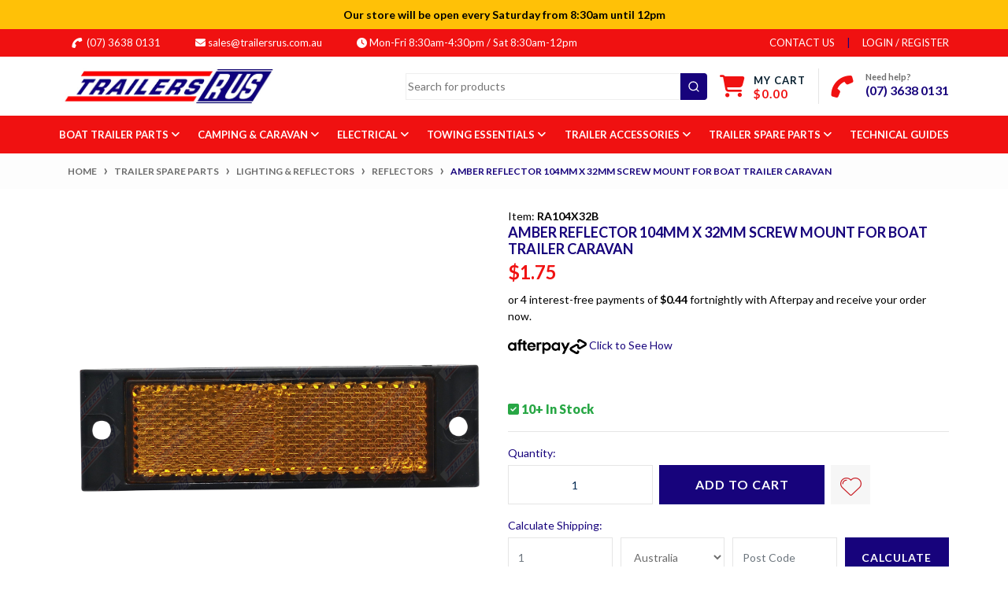

--- FILE ---
content_type: text/html; charset=utf-8
request_url: https://www.trailersrus.com.au/amber-reflector-104mm-x-32mm-screw-mount-for-boat
body_size: 54994
content:
<!DOCTYPE html>
<html lang="en">
<head itemscope itemtype="http://schema.org/WebSite">
	<meta http-equiv="Content-Type" content="text/html; charset=utf-8"/>
<meta http-equiv="x-ua-compatible" content="ie=edge">
<meta name="keywords" content="TRU,Amber Reflector 104mm x 32mm Screw Mount for Boat Trailer Caravan"/>
<meta name="description" content="Amber Reflector 104mm x 32mm Screw Mount for Boat Trailer Caravan - TRU"/>
<meta name="viewport" content="width=device-width, initial-scale=1, shrink-to-fit=no">
<meta name="csrf-token" content="99bb2dc16cb995d8e04c594f7a415a7d7ef8dbf8,c17c9680698a76b5fc6295f00d357b25832440ac,1768922906"/>
<meta property="og:image" content="https://www.trailersrus.com.au/assets/full/RA104X32B.jpg?20231208080034"/>
<meta property="og:title" content="Amber Reflector 104mm x 32mm Screw Mount for Boat Trailer Caravan - TRU"/>
<meta property="og:site_name" content="Trailers R Us"/>
<meta property="og:type" content="product"/>
<meta property="og:url" content="https://www.trailersrus.com.au/amber-reflector-104mm-x-32mm-screw-mount-for-boat"/>
<meta property="og:description" content="Amber Reflector 104mm x 32mm Screw Mount for Boat Trailer Caravan - TRU"/>
<title itemprop='name'>Amber Reflector 104mm x 32mm Screw Mount for Boat Trailer Caravan - TRU</title>
<link rel="canonical" href="https://www.trailersrus.com.au/amber-reflector-104mm-x-32mm-screw-mount-for-boat" itemprop="url"/>
<link rel="shortcut icon" href="/assets/favicon_logo.png?1768859859"/>
<!-- Neto Assets -->
<link rel="dns-prefetch preconnect" href="//assets.netostatic.com">
<link rel="dns-prefetch" href="//use.fontawesome.com">
<link rel="dns-prefetch" href="//google-analytics.com">
<link rel="stylesheet" href="https://cdn.jsdelivr.net/npm/instantsearch.css@8.1.0/themes/reset-min.css" integrity="sha256-2AeJLzExpZvqLUxMfcs+4DWcMwNfpnjUeAAvEtPr0wU=" crossorigin="anonymous">
<link rel="stylesheet" type="text/css" href="/assets/themes/kee-main/css/search.css?1768859859"/>

<link rel="stylesheet" type="text/css" href="https://use.fontawesome.com/releases/v5.7.2/css/all.css" media="all"/>
<link rel="stylesheet" type="text/css" href="https://cdn.neto.com.au/assets/neto-cdn/jquery_ui/1.12.1/jquery-ui.min.css" media="all"/>
<!--[if lte IE 8]>
	<script type="text/javascript" src="https://cdn.neto.com.au/assets/neto-cdn/html5shiv/3.7.0/html5shiv.js"></script>
	<script type="text/javascript" src="https://cdn.neto.com.au/assets/neto-cdn/respond.js/1.3.0/respond.min.js"></script>
<![endif]-->
<!-- Begin: Script 104 -->
<meta name="google-site-verification" content="xapZM0tuDQjPhph3bk89ChyrXvBwGiDRA-5qTd1vn_E" />
<!-- End: Script 104 -->
<!-- Begin: Script 106 -->
<meta name="msvalidate.01" content="92B3C92C44B3ABE69A9E57079BF87F85" />
<!-- End: Script 106 -->
<!-- Begin: Script 110 -->
<!-- Global site tag (gtag.js) - Google Analytics -->
<script async src="https://www.googletagmanager.com/gtag/js?id=G-JRLEVY3KW6"></script>
<script>
  window.dataLayer = window.dataLayer || [];
  function gtag(){dataLayer.push(arguments);}
  gtag('js', new Date());
    gtag('config', 'G-JRLEVY3KW6', {
      send_page_view: false
    });
</script>
<!-- End: Script 110 -->
<!-- Begin: Script 111 -->
<script
src="https://www.paypal.com/sdk/js?client-id=AWvAZSErt_2tJThEmmT_t1nsayS8_3Y13k6yMJUHroZ5omJkrCJEoHzKOP6bDxfhg0TYPC41GZzIkGK8&currency=AUD&components=messages"
data-namespace="PayPalSDK">
</script>
<!-- End: Script 111 -->


	<link rel="preload" href="/assets/themes/kee-main/css/app.css?1768859859" as="style">
	<link rel="preload" href="/assets/themes/kee-main/css/style.css?1768859859" as="style">
	<link class="theme-selector" rel="stylesheet" href="/assets/themes/kee-main/css/app.css?1768859859" media="all"/>
	<link rel="stylesheet" href="/assets/themes/kee-main/css/style.css?1768859859" media="all"/>
	<link href="/assets/fontawesome/css/all.min.css" rel="stylesheet" type="text/css" />
	</head>
	<body id="n_product" class="n_kee-main">
	   	    <!-- Header Announcement -->
<div class="bg-warning text-center py-2">
        <div class="container">
            <div class="row">
                <div class="col-12">
                    <strong>Our store will be open every Saturday from 8:30am until 12pm</strong>
                </div>
            </div>
        </div>
    </div>
<a href="#main-content" class="sr-only sr-only-focusable">Skip to main content</a>
<header class="wrapper-header" aria-label="Header container">
	<div class="header-topbar">
		<div class="container">
			<div class="row">
			    <div class="col-12 d-flex">
			        <a href="tel:(07)36380131"><i class="fa fa-phone"></i>&nbsp; (07) 3638 0131 &nbsp; &nbsp; </a><a href="mailto:sales@trailersrus.com.au"><i class="fa fa-envelope"></i>&nbsp;sales@trailersrus.com.au &nbsp; &nbsp; </a><a href="#"><i class="fa fa-clock"></i>&nbsp;Mon-Fri 8:30am-4:30pm / Sat 8:30am-12pm</a><ul class="nav ml-auto" role="navigation" aria-label="Main menu">
						<li class="nav-item d-none d-sm-block">
						    <a href="https://www.trailersrus.com.au/form/contact-us/" class="nav-link text-uppercase">contact us</a>
						</li>

						<span nloader-content-id="rZp_zvzNQz5YJVX7XGjWhi00OhHKFvcMmK2GBQO_3rI4aRuy77rwMz-AvD2G3RY79UGsf-03B6tEwCHzjdbuxA" nloader-content="[base64]" nloader-data="1luJwvHbFgCT2VETxHyCievl335Hu3TpR0CZlNTcubY"></span></ul>
				</div>
			</div>
		</div>
	</div>
	<div class="logo-section">
	<div class="container">
		<div class="row align-items-center">
			<div class="col-7 col-sm-4 col-md-3 wrapper-logo text-sm-left">
				<a href="https://www.trailersrus.com.au" title="Trailers R Us">
					<img class="logo" src="/assets/website_logo.png?1768859859" alt="Trailers R Us logo"/>
				</a>
			</div>
			<div class="col-5 col-sm-8 d-flex align-items-center d-md-none ml-auto justify-content-end">
				<button class="btn btn-primary" type="button" data-toggle="collapse" data-target="#navbarMainMenu" aria-controls="navbarMainMenu" aria-expanded="false" aria-label="Toggle navigation">
					<i class="fa fa-bars fa-lg" aria-hidden="true"></i>
				</button>
				<a class="navbar-toggler d-sm-inline-block d-md-none" href="https://www.trailersrus.com.au/_mycart?tkn=cart&ts=1768922907700469" aria-label="Shopping cart">
					<i class="fa fa-shopping-cart fa-lg" aria-hidden="true"></i>
					<span class="badge badge-pill badge-secondary" rel="a2c_item_count">0</span>
				</a>
			</div>
			<div class="d-none d-md-flex col-12 col-sm-8 col-md-9 justify-content-end align-items-center">
				<div id="desktop-search-container" class="header-search pt-2 pt-md-0">
					<div id="autocomplete"></div>
						<div id="search-wrapper">
							<div id="close-hits-wrapper">
								<button id="close-hits-wrapper">Close</button>
							</div>
							<div id="query-suggestions"></div>
							<div id="hits"></div>
							<div class="search-footer">
								<div id="pagination"></div>
								<div id="view-hits-wrapper">
									<a id="view-hits" href="/?rf=kw&kw=">View all results</a>
								</div>
							</div>
						</div>

				</div>
				<div id="header-cart" class="btn-group" role="group">
					<a href="https://www.trailersrus.com.au/_mycart?tkn=cart&ts=1768922907736040"  class="btn p-0 dropdown-toggle dropdown-toggle-split" data-toggle="dropdown" aria-haspopup="true" aria-expanded="false" aria-label="Shopping cart dropdown" id="cartcontentsheader">
						<p class="m-0 h2"><i class="fa fa-shopping-cart"></i></p>
						<div><span>My Cart</span><span rel="a2c_sub_total" id="header-subtotal">$0.00</span></div>
					</a>
					<ul class="dropdown-menu dropdown-menu-right float-right">
						<li class="box" id="neto-dropdown">
							<div class="body" id="cartcontents"></div>
							<div class="footer"></div>
						</li>
					</ul>
				</div>
				<div id="header-call" class="d-none d-lg-flex">
					<div class="divider"></div>
					<div class="d-flex align-items-center">
						<div><p class="mb-0 mr-3 h2"><i class="fa fa-phone"></i></p></div>
						<div>
							<p class="mb-0">Need help?</p>
							<p class="mb-0"><a href="tel:(07) 3638 0131">(07) 3638 0131</a></p>
						</div>
					</div>
				</div>
				</div>
		</div>
	</div>
	</div>
	<div class="menu-section mb-2 mb-md-0">
	<div class="container">
		<nav class="navbar navbar-expand-md navbar-light mt-0 p-md-0">
			<div class="collapse navbar-collapse" id="navbarMainMenu">
				<ul class="navbar-nav mr-auto align-items-center d-none d-md-flex flex-wrap" role="navigation" aria-label="Category menu">
					<li class="nav-item dropdown position-static ">
					            <a href="https://www.trailersrus.com.au/boat-trailer-parts/" class="nav-link dropdown-toggle" role="button" data-toggle="dropdown" aria-haspopup="true" aria-expanded="false">Boat Trailer Parts
					            <i class="nav-link-toggle fas" aria-hidden="false"></i></a>
								<div class="dropdown-menu p-lg-3">
											<div class="row">
												<div class="col-12 col-md-9">
													<ul class="mega-menu-cat p-0">
														<li class="nav-item d-inline-block w-100">
					    	<a href="https://www.trailersrus.com.au/boat-trailer-parts/boat-roller-assemblies/" class="nav-link font-weight-bold">BOAT ROLLER ASSEMBLIES</a>
					    	<ul class="nav flex-column px-2"><li class="nav-item">
					    	<a href="https://www.trailersrus.com.au/boat-trailer-parts/boat-roller-assemblies/ezi-guides/" class="nav-link py-1">Ezi-Guides</a>
					    </li><li class="nav-item">
					    	<a href="https://www.trailersrus.com.au/boat-trailer-parts/boat-roller-assemblies/flat-bracket-assemblies/" class="nav-link py-1">Flat Bracket Assemblies</a>
					    </li><li class="nav-item">
					    	<a href="https://www.trailersrus.com.au/boat-trailer-parts/boat-roller-assemblies/stem-bracket-assemblies/" class="nav-link py-1">Stem Bracket Assemblies</a>
					    </li></ul>
					    	</li><li class="nav-item d-inline-block w-100">
					    	<a href="https://www.trailersrus.com.au/boat-trailer-parts/boat-rollers/" class="nav-link font-weight-bold">BOAT ROLLERS</a>
					    	<ul class="nav flex-column px-2"><li class="nav-item">
					    	<a href="https://www.trailersrus.com.au/boat-trailer-parts/boat-rollers/alloy-center-rollers/" class="nav-link py-1">Alloy Center Rollers</a>
					    </li><li class="nav-item">
					    	<a href="https://www.trailersrus.com.au/boat-trailer-parts/boat-rollers/black-rubber-boat-rollers/" class="nav-link py-1">Black Rubber Boat Rollers</a>
					    </li><li class="nav-item">
					    	<a href="https://www.trailersrus.com.au/boat-trailer-parts/boat-rollers/blue-poly-hard-boat-rollers/" class="nav-link py-1">Blue Poly Hard Boat Rollers </a>
					    </li><li class="nav-item">
					    	<a href="https://www.trailersrus.com.au/boat-trailer-parts/boat-rollers/ezi-guides/" class="nav-link py-1">Ezi-Guides</a>
					    </li><li class="nav-item">
					    	<a href="https://www.trailersrus.com.au/boat-trailer-parts/boat-rollers/red-poly-soft-boat-rollers/" class="nav-link py-1">Red Poly Soft Boat Rollers</a>
					    </li><li class="nav-item">
					    	<a href="https://www.trailersrus.com.au/boat-trailer-parts/boat-rollers/wobble-rollers/" class="nav-link py-1">Wobble Rollers</a>
					    </li><li class="nav-item">
					    	<a href="https://www.trailersrus.com.au/boat-trailer-parts/boat-rollers/yellow-boat-rollers/" class="nav-link py-1">Yellow Boat Rollers</a>
					    </li></ul>
					    	</li><li class="nav-item d-inline-block w-100">
					    	<a href="https://www.trailersrus.com.au/boat-trailer-parts/brackets-hardware/" class="nav-link font-weight-bold">BRACKETS & HARDWARE</a>
					    	<ul class="nav flex-column px-2"><li class="nav-item">
					    	<a href="https://www.trailersrus.com.au/boat-trailer-parts/brackets-hardware/u-bolts/" class="nav-link py-1">Bracket U Bolts</a>
					    </li><li class="nav-item">
					    	<a href="https://www.trailersrus.com.au/boat-trailer-parts/brackets-hardware/eye-posts/" class="nav-link py-1">Eye Posts</a>
					    </li><li class="nav-item">
					    	<a href="https://www.trailersrus.com.au/boat-trailer-parts/brackets-hardware/flat-brackets/" class="nav-link py-1">Flat Brackets</a>
					    </li><li class="nav-item">
					    	<a href="https://www.trailersrus.com.au/boat-trailer-parts/brackets-hardware/roller-bracket-assemblies/" class="nav-link py-1">Roller Bracket Assemblies</a>
					    </li><li class="nav-item">
					    	<a href="https://www.trailersrus.com.au/boat-trailer-parts/brackets-hardware/spindles/" class="nav-link py-1">Spindles</a>
					    </li><li class="nav-item">
					    	<a href="https://www.trailersrus.com.au/boat-trailer-parts/brackets-hardware/stem-brackets-single/" class="nav-link py-1">Stem Brackets - Single</a>
					    </li><li class="nav-item">
					    	<a href="https://www.trailersrus.com.au/boat-trailer-parts/brackets-hardware/stem-brackets-twin/" class="nav-link py-1">Stem Brackets - Twin</a>
					    </li><li class="nav-item">
					    	<a href="https://www.trailersrus.com.au/boat-trailer-parts/brackets-hardware/stem-mounting-brackets/" class="nav-link py-1">Stem Mounting Brackets</a>
					    </li><li class="nav-item">
					    	<a href="https://www.trailersrus.com.au/boat-trailer-parts/brackets-hardware/tandem-roller-brackets/" class="nav-link py-1">Tandem Roller Brackets</a>
					    </li><li class="nav-item">
					    	<a href="https://www.trailersrus.com.au/boat-trailer-parts/brackets-hardware/tube-side-adjuster/" class="nav-link py-1">Tube Side Adjuster</a>
					    </li><li class="nav-item">
					    	<a href="https://www.trailersrus.com.au/boat-trailer-parts/brackets-hardware/u-bolts/~-1038401" class="nav-link py-1">U Bolts</a>
					    </li><li class="nav-item">
					    	<a href="https://www.trailersrus.com.au/boat-trailer-parts/brackets-hardware/wobble-roller-brackets/" class="nav-link py-1">Wobble Roller Brackets</a>
					    </li><li class="nav-item">
					    	<a href="https://www.trailersrus.com.au/boat-trailer-parts/brackets-hardware/yoke-stem/" class="nav-link py-1">Yoke Stem</a>
					    </li></ul>
					    	</li><li class="nav-item d-inline-block w-100">
					    	<a href="https://www.trailersrus.com.au/boat-trailer-parts/bunk-cover-protectors/" class="nav-link font-weight-bold">BUNK COVER PROTECTORS</a>
					    	<ul class="nav flex-column px-2"><li class="nav-item">
					    	<a href="https://www.trailersrus.com.au/boat-trailer-parts/bunk-cover-protectors/profile-25-x-25/" class="nav-link py-1">Profile 25 x 25</a>
					    </li><li class="nav-item">
					    	<a href="https://www.trailersrus.com.au/boat-trailer-parts/bunk-cover-protectors/profile-45-x-20/" class="nav-link py-1">Profile 45 x 20</a>
					    </li><li class="nav-item">
					    	<a href="https://www.trailersrus.com.au/boat-trailer-parts/bunk-cover-protectors/profile-52-x-52/" class="nav-link py-1">Profile 52 x 52</a>
					    </li><li class="nav-item">
					    	<a href="https://www.trailersrus.com.au/boat-trailer-parts/bunk-cover-protectors/profile-65-x-65/" class="nav-link py-1">Profile 65 x 65</a>
					    </li></ul>
					    	</li><li class="nav-item d-inline-block w-100">
					    	<a href="https://www.trailersrus.com.au/boat-trailer-parts/drawbar-hinges/" class="nav-link font-weight-bold">DRAWBAR HINGES</a>
					    	</li><li class="nav-item d-inline-block w-100">
					    	<a href="https://www.trailersrus.com.au/boat-trailer-parts/lighting-reflectors/" class="nav-link font-weight-bold">LIGHTING & REFLECTORS</a>
					    	<ul class="nav flex-column px-2"><li class="nav-item">
					    	<a href="https://www.trailersrus.com.au/boat-trailer-parts/lighting-reflectors/licence-plate-lamps/" class="nav-link py-1">Licence Plate Lamps</a>
					    </li><li class="nav-item">
					    	<a href="https://www.trailersrus.com.au/boat-trailer-parts/lighting-reflectors/light-boards/" class="nav-link py-1">Light Boards</a>
					    </li><li class="nav-item">
					    	<a href="https://www.trailersrus.com.au/boat-trailer-parts/lighting-reflectors/marker-lights-front-side-rear/" class="nav-link py-1">Marker Lights - Front - Side - Rear</a>
					    </li><li class="nav-item">
					    	<a href="https://www.trailersrus.com.au/boat-trailer-parts/lighting-reflectors/rear-combination-lights-kits/" class="nav-link py-1">Rear Combination Lights & Kits</a>
					    </li><li class="nav-item">
					    	<a href="https://www.trailersrus.com.au/boat-trailer-parts/lighting-reflectors/reflectors/" class="nav-link py-1">Reflectors</a>
					    </li></ul>
					    	</li><li class="nav-item d-inline-block w-100">
					    	<a href="https://www.trailersrus.com.au/boat-trailer-parts/motor-support-brackets/" class="nav-link font-weight-bold">MOTOR SUPPORT BRACKETS</a>
					    	<ul class="nav flex-column px-2"><li class="nav-item">
					    	<a href="https://www.trailersrus.com.au/boat-trailer-parts/motor-support-brackets/motor-support-assembly/" class="nav-link py-1">Motor Support Assembly</a>
					    </li><li class="nav-item">
					    	<a href="https://www.trailersrus.com.au/boat-trailer-parts/motor-support-brackets/motor-support-brackets/" class="nav-link py-1">Motor Support Brackets</a>
					    </li></ul>
					    	</li><li class="nav-item d-inline-block w-100">
					    	<a href="https://www.trailersrus.com.au/boat-trailer-parts/mudguards/" class="nav-link font-weight-bold">MUDGUARDS</a>
					    	<ul class="nav flex-column px-2"><li class="nav-item">
					    	<a href="https://www.trailersrus.com.au/boat-trailer-parts/mudguards/brackets-fittings/" class="nav-link py-1">Brackets & Fittings</a>
					    </li><li class="nav-item">
					    	<a href="https://www.trailersrus.com.au/boat-trailer-parts/mudguards/metal/" class="nav-link py-1">Metal</a>
					    </li><li class="nav-item">
					    	<a href="https://www.trailersrus.com.au/boat-trailer-parts/mudguards/plastic/" class="nav-link py-1">Plastic</a>
					    </li></ul>
					    	</li><li class="nav-item d-inline-block w-100">
					    	<a href="https://www.trailersrus.com.au/boat-trailer-parts/skid-strips-blocks/" class="nav-link font-weight-bold">SKID STRIPS & BLOCKS</a>
					    	<ul class="nav flex-column px-2"><li class="nav-item">
					    	<a href="https://www.trailersrus.com.au/boat-trailer-parts/skid-strips-blocks/skid-blocks/" class="nav-link py-1">Skid Blocks</a>
					    </li><li class="nav-item">
					    	<a href="https://www.trailersrus.com.au/boat-trailer-parts/skid-strips-blocks/skid-strips/" class="nav-link py-1">Skid Strips</a>
					    </li></ul>
					    	</li><li class="nav-item d-inline-block w-100">
					    	<a href="https://www.trailersrus.com.au/boat-trailer-parts/v-blocks/" class="nav-link font-weight-bold">V BLOCKS</a>
					    	</li><li class="nav-item d-inline-block w-100">
					    	<a href="https://www.trailersrus.com.au/boat-trailer-parts/winch-posts/" class="nav-link font-weight-bold">WINCH POSTS</a>
					    	</li><li class="nav-item d-inline-block w-100">
					    	<a href="https://www.trailersrus.com.au/boat-trailer-parts/winches-parts/" class="nav-link font-weight-bold">WINCHES & PARTS</a>
					    	<ul class="nav flex-column px-2"><li class="nav-item">
					    	<a href="https://www.trailersrus.com.au/boat-trailer-parts/winches-parts/winches/" class="nav-link py-1">Winches</a>
					    </li><li class="nav-item">
					    	<a href="https://www.trailersrus.com.au/boat-trailer-parts/winches-parts/winch-cable-straps/" class="nav-link py-1">Winch Cable & Straps</a>
					    </li><li class="nav-item">
					    	<a href="https://www.trailersrus.com.au/boat-trailer-parts/winches-parts/winch-handles/" class="nav-link py-1">Winch Handles</a>
					    </li></ul>
					    	</li>
													</ul>
												</div>
												<div class="col-12 col-md-3 megamenu_products"><article class="col-6 col-sm-6 col-lg-3 col-xl-3 pb-2" role="article" aria-label="Product thumbnail">
	<div class="card thumbnail card-body text-left" itemscope itemtype="http://schema.org/Product">
		<meta itemprop="brand" content="TRU"/>
		<meta itemprop="mpn" content="WR80SBL26"/>
		<a href="https://www.trailersrus.com.au/4-inch-diameter-boat-trailer-wobble-roller-smooth~10361" class="thumbnail-image pb-2">
			<img src="/assets/thumb/WR80SBL26.jpg?20200714031841" itemprop="image" class="product-image img-fluid" alt="4&#39;&#39; Inch Diameter Boat Trailer Wobble Roller Smooth 26mm Bore 3&#39;&#39; Inch Wide Blue Boat Jet Ski Trailer" rel="itmimgWR80SBL26">
		</a>
		<span class="thumb-part-number">Item: <b>WR80SBL26</b></span>
		<br>
		<p class="card-title h4" itemprop="name"><a href="https://www.trailersrus.com.au/4-inch-diameter-boat-trailer-wobble-roller-smooth~10361">4'' Inch Diameter Boat Trailer Wobble Roller Smooth 26mm Bore 3'' Inch Wide Blue Boat Jet Ski Traile</a></p>
		
		<p class="price" itemprop="offers" itemscope itemtype="http://schema.org/Offer" aria-label="4&#39;&#39; Inch Diameter Boat Trailer Wobble Roller Smooth 26mm Bore 3&#39;&#39; Inch Wide Blue Boat Jet Ski Trailer price">
				<span class="rrp-price"></span>
				<span itemprop="price" content="6.5">$6.50</span>
				<meta itemprop="priceCurrency" content="AUD">
			</p>
			<!-- Begin: Script 102 -->
<p>or 4 payments of <strong>$1.62</strong> fortnightly with Afterpay and receive your order now.</p>
                    
<!-- End: Script 102 -->
<!-- Begin: Script 110 -->
<div
    class="ga4-product"
    data-id="WR80SBL26"
    data-name="4&#39;&#39; Inch Diameter Boat Trailer Wobble Roller Smooth 26mm Bore 3&#39;&#39; Inch Wide Blue Boat Jet Ski Trailer"
    data-index="4"
    data-listname="TRU"
    data-affiliation="Trailers R Us"
    data-brand="TRU"
    data-category="TRU"
    data-price="6.5"
    data-currency="AUD"
    data-url="https://www.trailersrus.com.au/4-inch-diameter-boat-trailer-wobble-roller-smooth~10361"
>
</div>
<!-- End: Script 110 -->
<!-- Begin: Script 111 -->
<div
  data-pp-message
  data-pp-placement="product"
  data-pp-style-text-size="10"
  data-pp-amount="6.5">
</div>
<!-- End: Script 111 -->
<!-- Purchase Logic -->
			
			<form class="form-inline buying-options  justify-content-center">
				<input type="hidden" id="skuHibzGWR80SBL26" name="skuHibzGWR80SBL26" value="WR80SBL26">
				<input type="hidden" id="modelHibzGWR80SBL26" name="modelHibzGWR80SBL26" value="4&#39;&#39; Inch Diameter Boat Trailer Wobble Roller Smooth 26mm Bore 3&#39;&#39; Inch Wide Blue Boat Jet Ski Trailer">
				<input type="hidden" id="thumbHibzGWR80SBL26" name="thumbHibzGWR80SBL26" value="/assets/thumb/WR80SBL26.jpg?20200714031841">
				<input type="hidden" id="qtyHibzGWR80SBL26" name="qtyHibzGWR80SBL26" value="1" class="input-tiny">
				<button type="button" title="Add 4&#39;&#39; Inch Diameter Boat Trailer Wobble Roller Smooth 26mm Bore 3&#39;&#39; Inch Wide Blue Boat Jet Ski Trailer to Cart" class="addtocart btn-primary btn btn-loads" rel="HibzGWR80SBL26" data-loading-text="<i class='fa fa-spinner fa-spin' style='font-size: 14px'></i>">Add to Cart</button>
				</form>
			
			<div class="ruk_rating_snippet" data-sku="WR80SBL26"></div>
			
			<!-- /Purchase Logic -->
			</div>
</article>

</div>
											</div>
										</div>	
								</li><li class="nav-item dropdown position-static ">
					            <a href="https://www.trailersrus.com.au/camping-caravan/" class="nav-link dropdown-toggle" role="button" data-toggle="dropdown" aria-haspopup="true" aria-expanded="false">Camping & Caravan
					            <i class="nav-link-toggle fas" aria-hidden="false"></i></a>
								<div class="dropdown-menu p-lg-3">
											<div class="row">
												<div class="col-12 col-md-9">
													<ul class="mega-menu-cat p-0">
														<li class="nav-item d-inline-block w-100">
					    	<a href="https://www.trailersrus.com.au/camping-caravan/annex-matting-flooring/" class="nav-link font-weight-bold">ANNEX MATTING & FLOORING</a>
					    	</li><li class="nav-item d-inline-block w-100">
					    	<a href="https://www.trailersrus.com.au/camping-caravan/appliances-accessories/" class="nav-link font-weight-bold">APPLIANCES & ACCESSORIES</a>
					    	</li><li class="nav-item d-inline-block w-100">
					    	<a href="https://www.trailersrus.com.au/camping-caravan/covers/" class="nav-link font-weight-bold">COVERS</a>
					    	<ul class="nav flex-column px-2"><li class="nav-item">
					    	<a href="https://www.trailersrus.com.au/camping-caravan/covers/caravan-campers-trailer-covers/" class="nav-link py-1">Caravan, Campers & Trailer Covers</a>
					    </li><li class="nav-item">
					    	<a href="https://www.trailersrus.com.au/camping-caravan/covers/spare-wheel-covers/" class="nav-link py-1">Spare Wheel Covers</a>
					    </li></ul>
					    	</li><li class="nav-item d-inline-block w-100">
					    	<a href="https://www.trailersrus.com.au/camping-caravan/fuel-water-storage/" class="nav-link font-weight-bold">FUEL & WATER STORAGE</a>
					    	<ul class="nav flex-column px-2"><li class="nav-item">
					    	<a href="https://www.trailersrus.com.au/camping-caravan/fuel-water-storage/fuel-containers/" class="nav-link py-1">Fuel Containers</a>
					    </li><li class="nav-item">
					    	<a href="https://www.trailersrus.com.au/camping-caravan/fuel-water-storage/water-tanks/" class="nav-link py-1">Water Tanks</a>
					    </li></ul>
					    	</li><li class="nav-item d-inline-block w-100">
					    	<a href="https://www.trailersrus.com.au/camping-caravan/levellers-legs/" class="nav-link font-weight-bold">LEVELLERS & LEGS</a>
					    	</li><li class="nav-item d-inline-block w-100">
					    	<a href="https://www.trailersrus.com.au/camping-caravan/plumbing-toilets-showers/" class="nav-link font-weight-bold">PLUMBING, TOILETS, & SHOWERS</a>
					    	</li><li class="nav-item d-inline-block w-100">
					    	<a href="https://www.trailersrus.com.au/camping-caravan/siphon-pumps/" class="nav-link font-weight-bold">SIPHON PUMPS</a>
					    	</li>
													</ul>
												</div>
												<div class="col-12 col-md-3 megamenu_products"><article class="col-6 col-sm-6 col-lg-3 col-xl-3 pb-2" role="article" aria-label="Product thumbnail">
	<div class="card thumbnail card-body text-left" itemscope itemtype="http://schema.org/Product">
		<meta itemprop="brand" content="TRU"/>
		<meta itemprop="mpn" content="7928"/>
		<a href="https://www.trailersrus.com.au/27-dia.-plain-spare-wheel-cover-suit-14-wheels-for" class="thumbnail-image pb-2">
			<img src="/assets/thumb/7928.jpg?20200714032105" itemprop="image" class="product-image img-fluid" alt="27&quot; Dia. Plain Spare Wheel Cover Suit 14&quot; Wheels for Caravan, 4WD, RV and Camper Trailer" rel="itmimg7928">
		</a>
		<span class="thumb-part-number">Item: <b>7928</b></span>
		<br>
		<p class="card-title h4" itemprop="name"><a href="https://www.trailersrus.com.au/27-dia.-plain-spare-wheel-cover-suit-14-wheels-for">27" Dia. Plain Spare Wheel Cover Suit 14" Wheels for Caravan, 4WD, RV and Camper Trailer</a></p>
		
		<p class="price" itemprop="offers" itemscope itemtype="http://schema.org/Offer" aria-label="27&quot; Dia. Plain Spare Wheel Cover Suit 14&quot; Wheels for Caravan, 4WD, RV and Camper Trailer price">
				<span class="rrp-price"></span>
				<span itemprop="price" content="24.95">$24.95</span>
				<meta itemprop="priceCurrency" content="AUD">
			</p>
			<!-- Begin: Script 102 -->
<p>or 4 payments of <strong>$6.24</strong> fortnightly with Afterpay and receive your order now.</p>
                    
<!-- End: Script 102 -->
<!-- Begin: Script 110 -->
<div
    class="ga4-product"
    data-id="7928"
    data-name="27&quot; Dia. Plain Spare Wheel Cover Suit 14&quot; Wheels for Caravan, 4WD, RV and Camper Trailer"
    data-index="1"
    data-listname="Spare Wheel Covers"
    data-affiliation="Trailers R Us"
    data-brand="TRU"
    data-category="Spare Wheel Covers"
    data-price="24.95"
    data-currency="AUD"
    data-url="https://www.trailersrus.com.au/27-dia.-plain-spare-wheel-cover-suit-14-wheels-for"
>
</div>
<!-- End: Script 110 -->
<!-- Begin: Script 111 -->
<div
  data-pp-message
  data-pp-placement="product"
  data-pp-style-text-size="10"
  data-pp-amount="24.95">
</div>
<!-- End: Script 111 -->
<!-- Purchase Logic -->
			
			<form class="form-inline buying-options  justify-content-center">
				<input type="hidden" id="sku7pbsJ7928" name="sku7pbsJ7928" value="7928">
				<input type="hidden" id="model7pbsJ7928" name="model7pbsJ7928" value="27&quot; Dia. Plain Spare Wheel Cover Suit 14&quot; Wheels for Caravan, 4WD, RV and Camper Trailer">
				<input type="hidden" id="thumb7pbsJ7928" name="thumb7pbsJ7928" value="/assets/thumb/7928.jpg?20200714032105">
				<input type="hidden" id="qty7pbsJ7928" name="qty7pbsJ7928" value="1" class="input-tiny">
				<button type="button" title="Add 27&quot; Dia. Plain Spare Wheel Cover Suit 14&quot; Wheels for Caravan, 4WD, RV and Camper Trailer to Cart" class="addtocart btn-primary btn btn-loads" rel="7pbsJ7928" data-loading-text="<i class='fa fa-spinner fa-spin' style='font-size: 14px'></i>">Add to Cart</button>
				</form>
			
			<div class="ruk_rating_snippet" data-sku="7928"></div>
			
			<!-- /Purchase Logic -->
			</div>
</article>

</div>
											</div>
										</div>	
								</li><li class="nav-item dropdown position-static ">
					            <a href="https://www.trailersrus.com.au/electrical/" class="nav-link dropdown-toggle" role="button" data-toggle="dropdown" aria-haspopup="true" aria-expanded="false">Electrical
					            <i class="nav-link-toggle fas" aria-hidden="false"></i></a>
								<div class="dropdown-menu p-lg-3">
											<div class="row">
												<div class="col-12 col-md-9">
													<ul class="mega-menu-cat p-0">
														<li class="nav-item d-inline-block w-100">
					    	<a href="https://www.trailersrus.com.au/electrical/accessories/" class="nav-link font-weight-bold">ACCESSORIES</a>
					    	</li><li class="nav-item d-inline-block w-100">
					    	<a href="https://www.trailersrus.com.au/electrical/batteries/" class="nav-link font-weight-bold">BATTERIES</a>
					    	<ul class="nav flex-column px-2"><li class="nav-item">
					    	<a href="https://www.trailersrus.com.au/electrical/batteries/agm/" class="nav-link py-1">AGM</a>
					    </li><li class="nav-item">
					    	<a href="https://www.trailersrus.com.au/electrical/batteries/deep-cycle/" class="nav-link py-1">Deep Cycle</a>
					    </li><li class="nav-item">
					    	<a href="https://www.trailersrus.com.au/electrical/batteries/lithium/" class="nav-link py-1">Lithium</a>
					    </li><li class="nav-item">
					    	<a href="https://www.trailersrus.com.au/electrical/batteries/marine/" class="nav-link py-1">Marine</a>
					    </li><li class="nav-item">
					    	<a href="https://www.trailersrus.com.au/electrical/batteries/speciality/" class="nav-link py-1">Speciality</a>
					    </li></ul>
					    	</li><li class="nav-item d-inline-block w-100">
					    	<a href="https://www.trailersrus.com.au/electrical/battery-accessories/" class="nav-link font-weight-bold">BATTERY ACCESSORIES</a>
					    	<ul class="nav flex-column px-2"><li class="nav-item">
					    	<a href="https://www.trailersrus.com.au/electrical/battery-accessories/boxes-trays/" class="nav-link py-1">Boxes & Trays</a>
					    </li><li class="nav-item">
					    	<a href="https://www.trailersrus.com.au/electrical/battery-accessories/care/" class="nav-link py-1">Care</a>
					    </li><li class="nav-item">
					    	<a href="https://www.trailersrus.com.au/electrical/battery-accessories/clips/" class="nav-link py-1">Clips</a>
					    </li><li class="nav-item">
					    	<a href="https://www.trailersrus.com.au/electrical/battery-accessories/hold-downs/" class="nav-link py-1">Hold Downs</a>
					    </li><li class="nav-item">
					    	<a href="https://www.trailersrus.com.au/electrical/battery-accessories/sleeves/" class="nav-link py-1">Sleeves</a>
					    </li><li class="nav-item">
					    	<a href="https://www.trailersrus.com.au/electrical/battery-accessories/terminals/" class="nav-link py-1">Terminals</a>
					    </li></ul>
					    	</li><li class="nav-item d-inline-block w-100">
					    	<a href="https://www.trailersrus.com.au/electrical/battery-chargers-monitors/" class="nav-link font-weight-bold">BATTERY CHARGERS & MONITORS</a>
					    	<ul class="nav flex-column px-2"><li class="nav-item">
					    	<a href="https://www.trailersrus.com.au/electrical/battery-chargers-monitors/battery-chargers/" class="nav-link py-1">Battery Chargers</a>
					    </li><li class="nav-item">
					    	<a href="https://www.trailersrus.com.au/electrical/battery-chargers-monitors/battery-monitor/" class="nav-link py-1">Battery Monitor</a>
					    </li><li class="nav-item">
					    	<a href="https://www.trailersrus.com.au/electrical/battery-chargers-monitors/dc-to-dc-charger/" class="nav-link py-1">DC to DC Charger</a>
					    </li></ul>
					    	</li><li class="nav-item d-inline-block w-100">
					    	<a href="https://www.trailersrus.com.au/electrical/cable/" class="nav-link font-weight-bold">CABLE</a>
					    	<ul class="nav flex-column px-2"><li class="nav-item">
					    	<a href="https://www.trailersrus.com.au/electrical/cable/2-core/" class="nav-link py-1">2 Core</a>
					    </li><li class="nav-item">
					    	<a href="https://www.trailersrus.com.au/electrical/cable/5-core/" class="nav-link py-1">5 Core</a>
					    </li><li class="nav-item">
					    	<a href="https://www.trailersrus.com.au/electrical/cable/7-core/" class="nav-link py-1">7 Core</a>
					    </li><li class="nav-item">
					    	<a href="https://www.trailersrus.com.au/electrical/cable/battery-cable/" class="nav-link py-1">Battery Cable</a>
					    </li></ul>
					    	</li><li class="nav-item d-inline-block w-100">
					    	<a href="https://www.trailersrus.com.au/electrical/cable-ties/" class="nav-link font-weight-bold">CABLE TIES</a>
					    	</li><li class="nav-item d-inline-block w-100">
					    	<a href="https://www.trailersrus.com.au/electrical/connectors-switches-fuses/" class="nav-link font-weight-bold">CONNECTORS, SWITCHES & FUSES</a>
					    	<ul class="nav flex-column px-2"><li class="nav-item">
					    	<a href="https://www.trailersrus.com.au/electrical/connectors-switches-fuses/connectors/" class="nav-link py-1">Connectors</a>
					    </li><li class="nav-item">
					    	<a href="https://www.trailersrus.com.au/electrical/connectors-switches-fuses/fuses/" class="nav-link py-1">Fuses</a>
					    </li><li class="nav-item">
					    	<a href="https://www.trailersrus.com.au/electrical/connectors-switches-fuses/load-resistors/" class="nav-link py-1">Load Resistors</a>
					    </li><li class="nav-item">
					    	<a href="https://www.trailersrus.com.au/electrical/connectors-switches-fuses/switches/" class="nav-link py-1">Switches</a>
					    </li></ul>
					    	</li><li class="nav-item d-inline-block w-100">
					    	<a href="https://www.trailersrus.com.au/electrical/solar/" class="nav-link font-weight-bold">SOLAR</a>
					    	<ul class="nav flex-column px-2"><li class="nav-item">
					    	<a href="https://www.trailersrus.com.au/electrical/solar/controllers/" class="nav-link py-1">Controllers</a>
					    </li></ul>
					    	</li><li class="nav-item d-inline-block w-100">
					    	<a href="https://www.trailersrus.com.au/electrical/tools/" class="nav-link font-weight-bold">TOOLS</a>
					    	</li><li class="nav-item d-inline-block w-100">
					    	<a href="https://www.trailersrus.com.au/electrical/split-tube/" class="nav-link font-weight-bold">SPLIT TUBE</a>
					    	</li>
													</ul>
												</div>
												<div class="col-12 col-md-3 megamenu_products"><article class="col-6 col-sm-6 col-lg-3 col-xl-3 pb-2" role="article" aria-label="Product thumbnail">
	<div class="card thumbnail card-body text-left" itemscope itemtype="http://schema.org/Product">
		<meta itemprop="brand" content=""/>
		<meta itemprop="mpn" content="F80"/>
		<a href="https://www.trailersrus.com.au/universal-battery-hold-down-clamp-5.5-suit-ns40-si" class="thumbnail-image pb-2">
			<img src="/assets/thumb/F80.jpg?20200714032411" itemprop="image" class="product-image img-fluid" alt="Universal Battery Hold down Clamp 5.5&quot; Suit NS40 Size Batteries" rel="itmimgF80">
		</a>
		<span class="thumb-part-number">Item: <b>F80</b></span>
		<br>
		<p class="card-title h4" itemprop="name"><a href="https://www.trailersrus.com.au/universal-battery-hold-down-clamp-5.5-suit-ns40-si">Universal Battery Hold down Clamp 5.5" Suit NS40 Size Batteries</a></p>
		
		<p class="price" itemprop="offers" itemscope itemtype="http://schema.org/Offer" aria-label="Universal Battery Hold down Clamp 5.5&quot; Suit NS40 Size Batteries price">
				<span class="rrp-price"></span>
				<span itemprop="price" content="5.95">$5.95</span>
				<meta itemprop="priceCurrency" content="AUD">
			</p>
			<!-- Begin: Script 102 -->
<p>or 4 payments of <strong>$1.49</strong> fortnightly with Afterpay and receive your order now.</p>
                    
<!-- End: Script 102 -->
<!-- Begin: Script 110 -->
<div
    class="ga4-product"
    data-id="F80"
    data-name="Universal Battery Hold down Clamp 5.5&quot; Suit NS40 Size Batteries"
    data-index="1"
    data-listname="Electrical"
    data-affiliation="Trailers R Us"
    data-brand=""
    data-category="Electrical"
    data-price="5.95"
    data-currency="AUD"
    data-url="https://www.trailersrus.com.au/universal-battery-hold-down-clamp-5.5-suit-ns40-si"
>
</div>
<!-- End: Script 110 -->
<!-- Begin: Script 111 -->
<div
  data-pp-message
  data-pp-placement="product"
  data-pp-style-text-size="10"
  data-pp-amount="5.95">
</div>
<!-- End: Script 111 -->
<!-- Purchase Logic -->
			
			<form class="form-inline buying-options  justify-content-center">
				<input type="hidden" id="skuTFcS4F80" name="skuTFcS4F80" value="F80">
				<input type="hidden" id="modelTFcS4F80" name="modelTFcS4F80" value="Universal Battery Hold down Clamp 5.5&quot; Suit NS40 Size Batteries">
				<input type="hidden" id="thumbTFcS4F80" name="thumbTFcS4F80" value="/assets/thumb/F80.jpg?20200714032411">
				<input type="hidden" id="qtyTFcS4F80" name="qtyTFcS4F80" value="1" class="input-tiny">
				<a class="notify_popup btn btn-outline-secondary btn-loads" href="https://www.trailersrus.com.au/universal-battery-hold-down-clamp-5.5-suit-ns40-si" title="Notify Me When Universal Battery Hold down Clamp 5.5&quot; Suit NS40 Size Batteries Is Back In Stock" data-loading-text="<i class='fa fa-spinner fa-spin' style='font-size: 14px'></i>">Out Of Stock</a>
				</form>
			
			<div class="ruk_rating_snippet" data-sku="F80"></div>
			
			<!-- /Purchase Logic -->
			</div>
</article>

</div>
											</div>
										</div>	
								</li><li class="nav-item dropdown position-static ">
					            <a href="https://www.trailersrus.com.au/towing-essentials/" class="nav-link dropdown-toggle" role="button" data-toggle="dropdown" aria-haspopup="true" aria-expanded="false">Towing Essentials
					            <i class="nav-link-toggle fas" aria-hidden="false"></i></a>
								<div class="dropdown-menu p-lg-3">
											<div class="row">
												<div class="col-12 col-md-9">
													<ul class="mega-menu-cat p-0">
														<li class="nav-item d-inline-block w-100">
					    	<a href="https://www.trailersrus.com.au/towing-essentials/adaptors-connectors/" class="nav-link font-weight-bold">ADAPTORS & CONNECTORS</a>
					    	<ul class="nav flex-column px-2"><li class="nav-item">
					    	<a href="https://www.trailersrus.com.au/towing-essentials/adaptors-connectors/adaptors/" class="nav-link py-1">Adaptors</a>
					    </li><li class="nav-item">
					    	<a href="https://www.trailersrus.com.au/towing-essentials/adaptors-connectors/ecu-kits/" class="nav-link py-1">ECU Kits</a>
					    </li><li class="nav-item">
					    	<a href="https://www.trailersrus.com.au/towing-essentials/adaptors-connectors/socket-brackets/" class="nav-link py-1">Socket Brackets</a>
					    </li><li class="nav-item">
					    	<a href="https://www.trailersrus.com.au/towing-essentials/adaptors-connectors/trailer-plug-sockets/" class="nav-link py-1">Trailer Plug & Sockets</a>
					    </li></ul>
					    	</li><li class="nav-item d-inline-block w-100">
					    	<a href="https://www.trailersrus.com.au/towing-essentials/bike-carriers-and-accessories/" class="nav-link font-weight-bold">BIKE CARRIERS AND ACCESSORIES</a>
					    	</li><li class="nav-item d-inline-block w-100">
					    	<a href="https://www.trailersrus.com.au/towing-essentials/brake-controllers/" class="nav-link font-weight-bold">BRAKE CONTROLLERS</a>
					    	<ul class="nav flex-column px-2"><li class="nav-item">
					    	<a href="https://www.trailersrus.com.au/towing-essentials/brake-controllers/drawbar-mounted/" class="nav-link py-1">Drawbar Mounted</a>
					    </li><li class="nav-item">
					    	<a href="https://www.trailersrus.com.au/towing-essentials/brake-controllers/plug-play-bluetooth/" class="nav-link py-1">Plug & Play Bluetooth</a>
					    </li><li class="nav-item">
					    	<a href="https://www.trailersrus.com.au/towing-essentials/brake-controllers/wired/" class="nav-link py-1">Wired</a>
					    </li></ul>
					    	</li><li class="nav-item d-inline-block w-100">
					    	<a href="https://www.trailersrus.com.au/towing-essentials/hitches/" class="nav-link font-weight-bold">HITCHES</a>
					    	</li><li class="nav-item d-inline-block w-100">
					    	<a href="https://www.trailersrus.com.au/towing-essentials/shackles-hammer-locks/" class="nav-link font-weight-bold">SHACKLES & HAMMER LOCKS</a>
					    	<ul class="nav flex-column px-2"><li class="nav-item">
					    	<a href="https://www.trailersrus.com.au/towing-essentials/shackles-hammer-locks/chain-connectors/" class="nav-link py-1">Chain Connectors</a>
					    </li><li class="nav-item">
					    	<a href="https://www.trailersrus.com.au/towing-essentials/shackles-hammer-locks/chain-hooks/" class="nav-link py-1">Chain Hooks</a>
					    </li><li class="nav-item">
					    	<a href="https://www.trailersrus.com.au/towing-essentials/shackles-hammer-locks/shackles/" class="nav-link py-1">Shackles</a>
					    </li></ul>
					    	</li><li class="nav-item d-inline-block w-100">
					    	<a href="https://www.trailersrus.com.au/towing-essentials/towballs-covers-tools/" class="nav-link font-weight-bold">TOWBALLS COVERS & TOOLS</a>
					    	<ul class="nav flex-column px-2"><li class="nav-item">
					    	<a href="https://www.trailersrus.com.au/towing-essentials/towballs-covers-tools/covers-protectors/" class="nav-link py-1">Covers & Protectors</a>
					    </li><li class="nav-item">
					    	<a href="https://www.trailersrus.com.au/towing-essentials/towballs-covers-tools/tools/" class="nav-link py-1">Tools</a>
					    </li><li class="nav-item">
					    	<a href="https://www.trailersrus.com.au/towing-essentials/towballs-covers-tools/tow-balls/" class="nav-link py-1">Tow Balls</a>
					    </li></ul>
					    	</li><li class="nav-item d-inline-block w-100">
					    	<a href="https://www.trailersrus.com.au/towing-essentials/towing-mirrors/" class="nav-link font-weight-bold">TOWING MIRRORS</a>
					    	</li>
													</ul>
												</div>
												<div class="col-12 col-md-3 megamenu_products"><article class="col-6 col-sm-6 col-lg-3 col-xl-3 pb-2" role="article" aria-label="Product thumbnail">
	<div class="card thumbnail card-body text-left" itemscope itemtype="http://schema.org/Product">
		<meta itemprop="brand" content="TRU"/>
		<meta itemprop="mpn" content="DS10-1.0RG"/>
		<a href="https://www.trailersrus.com.au/10mm-galvanised-d-shackle-with-yellow-pin-rated-up" class="thumbnail-image pb-2">
			<img src="/assets/thumb/DS10-1.0RG.jpg?20200714031743" itemprop="image" class="product-image img-fluid" alt="10mm Galvanised D Shackle with Yellow Pin rated up to 1000kgs" rel="itmimgDS10-1.0RG">
		</a>
		<span class="thumb-part-number">Item: <b>DS10-1.0RG</b></span>
		<br>
		<p class="card-title h4" itemprop="name"><a href="https://www.trailersrus.com.au/10mm-galvanised-d-shackle-with-yellow-pin-rated-up">10mm Galvanised D Shackle with Yellow Pin rated up to 1000kgs</a></p>
		
		<p class="price" itemprop="offers" itemscope itemtype="http://schema.org/Offer" aria-label="10mm Galvanised D Shackle with Yellow Pin rated up to 1000kgs price">
				<span class="rrp-price"></span>
				<span itemprop="price" content="3.95">$3.95</span>
				<meta itemprop="priceCurrency" content="AUD">
			</p>
			<!-- Begin: Script 102 -->
<p>or 4 payments of <strong>$0.99</strong> fortnightly with Afterpay and receive your order now.</p>
                    
<!-- End: Script 102 -->
<!-- Begin: Script 110 -->
<div
    class="ga4-product"
    data-id="DS10-1.0RG"
    data-name="10mm Galvanised D Shackle with Yellow Pin rated up to 1000kgs"
    data-index="16"
    data-listname="COUPLINGS &amp; CHAINS"
    data-affiliation="Trailers R Us"
    data-brand="TRU"
    data-category="COUPLINGS &amp; CHAINS"
    data-price="3.95"
    data-currency="AUD"
    data-url="https://www.trailersrus.com.au/10mm-galvanised-d-shackle-with-yellow-pin-rated-up"
>
</div>
<!-- End: Script 110 -->
<!-- Begin: Script 111 -->
<div
  data-pp-message
  data-pp-placement="product"
  data-pp-style-text-size="10"
  data-pp-amount="3.95">
</div>
<!-- End: Script 111 -->
<!-- Purchase Logic -->
			
			<form class="form-inline buying-options  justify-content-center">
				<input type="hidden" id="skuKPJ6oDS10-1.0RG" name="skuKPJ6oDS10-1.0RG" value="DS10-1.0RG">
				<input type="hidden" id="modelKPJ6oDS10-1.0RG" name="modelKPJ6oDS10-1.0RG" value="10mm Galvanised D Shackle with Yellow Pin rated up to 1000kgs">
				<input type="hidden" id="thumbKPJ6oDS10-1.0RG" name="thumbKPJ6oDS10-1.0RG" value="/assets/thumb/DS10-1.0RG.jpg?20200714031743">
				<input type="hidden" id="qtyKPJ6oDS10-1.0RG" name="qtyKPJ6oDS10-1.0RG" value="1" class="input-tiny">
				<button type="button" title="Add 10mm Galvanised D Shackle with Yellow Pin rated up to 1000kgs to Cart" class="addtocart btn-primary btn btn-loads" rel="KPJ6oDS10-1.0RG" data-loading-text="<i class='fa fa-spinner fa-spin' style='font-size: 14px'></i>">Add to Cart</button>
				</form>
			
			<div class="ruk_rating_snippet" data-sku="DS10-1.0RG"></div>
			
			<!-- /Purchase Logic -->
			</div>
</article>

</div>
											</div>
										</div>	
								</li><li class="nav-item dropdown position-static ">
					            <a href="https://www.trailersrus.com.au/trailer-accessories/" class="nav-link dropdown-toggle" role="button" data-toggle="dropdown" aria-haspopup="true" aria-expanded="false">Trailer Accessories
					            <i class="nav-link-toggle fas" aria-hidden="false"></i></a>
								<div class="dropdown-menu p-lg-3">
											<div class="row">
												<div class="col-12 col-md-9">
													<ul class="mega-menu-cat p-0">
														<li class="nav-item d-inline-block w-100">
					    	<a href="https://www.trailersrus.com.au/trailer-accessories/bearing-protectors-caps/" class="nav-link font-weight-bold">BEARING PROTECTORS & CAPS</a>
					    	</li><li class="nav-item d-inline-block w-100">
					    	<a href="https://www.trailersrus.com.au/trailer-accessories/canvas-covers/" class="nav-link font-weight-bold">CANVAS COVERS</a>
					    	</li><li class="nav-item d-inline-block w-100">
					    	<a href="https://www.trailersrus.com.au/trailer-accessories/gas-bottle-holders/" class="nav-link font-weight-bold">GAS BOTTLE HOLDERS</a>
					    	</li><li class="nav-item d-inline-block w-100">
					    	<a href="https://www.trailersrus.com.au/trailer-accessories/jerry-can-holders/" class="nav-link font-weight-bold">JERRY CAN HOLDERS</a>
					    	</li><li class="nav-item d-inline-block w-100">
					    	<a href="https://www.trailersrus.com.au/trailer-accessories/locks/" class="nav-link font-weight-bold">LOCKS</a>
					    	</li><li class="nav-item d-inline-block w-100">
					    	<a href="https://www.trailersrus.com.au/trailer-accessories/spare-wheel-carriers/" class="nav-link font-weight-bold">SPARE WHEEL CARRIERS</a>
					    	</li><li class="nav-item d-inline-block w-100">
					    	<a href="https://www.trailersrus.com.au/trailer-accessories/tie-downs-straps-nets/" class="nav-link font-weight-bold">TIE DOWNS, STRAPS, & NETS</a>
					    	<ul class="nav flex-column px-2"><li class="nav-item">
					    	<a href="https://www.trailersrus.com.au/trailer-accessories/tie-downs-straps-tarps-nets/cargo-nets/" class="nav-link py-1">Cargo Nets</a>
					    </li><li class="nav-item">
					    	<a href="https://www.trailersrus.com.au/trailer-accessories/tie-downs-straps-tarps-nets/octopus-straps/" class="nav-link py-1">Octopus Straps</a>
					    </li><li class="nav-item">
					    	<a href="https://www.trailersrus.com.au/trailer-accessories/tie-downs-straps-tarps-nets/ratchet-tie-downs/" class="nav-link py-1">Ratchet Tie Downs</a>
					    </li></ul>
					    	</li><li class="nav-item d-inline-block w-100">
					    	<a href="https://www.trailersrus.com.au/trailer-accessories/accessories/" class="nav-link font-weight-bold">ACCESSORIES</a>
					    	</li><li class="nav-item d-inline-block w-100">
					    	<a href="https://www.trailersrus.com.au/trailer-accessories/ramps/" class="nav-link font-weight-bold">RAMPS</a>
					    	</li><li class="nav-item d-inline-block w-100">
					    	<a href="https://www.trailersrus.com.au/trailer-accessories/tool-boxes/" class="nav-link font-weight-bold">TOOL BOXES</a>
					    	</li><li class="nav-item d-inline-block w-100">
					    	<a href="https://www.trailersrus.com.au/trailer-accessories/wheel-chocks/" class="nav-link font-weight-bold">WHEEL CHOCKS</a>
					    	</li>
													</ul>
												</div>
												<div class="col-12 col-md-3 megamenu_products"><article class="col-6 col-sm-6 col-lg-3 col-xl-3 pb-2" role="article" aria-label="Product thumbnail">
	<div class="card thumbnail card-body text-left" itemscope itemtype="http://schema.org/Product">
		<meta itemprop="brand" content="TRU"/>
		<meta itemprop="mpn" content="TBB-SS"/>
		<a href="https://www.trailersrus.com.au/stainless-steel-trailer-bearing-protectors-45mm-be" class="thumbnail-image pb-2">
			<img src="/assets/thumb/TBB-SS.jpg?20200714031213" itemprop="image" class="product-image img-fluid" alt="Stainless Steel Trailer Bearing Protectors 45mm Bearing Buddies 2pcs" rel="itmimgTBB-SS">
		</a>
		<span class="thumb-part-number">Item: <b>TBB-SS</b></span>
		<br>
		<p class="card-title h4" itemprop="name"><a href="https://www.trailersrus.com.au/stainless-steel-trailer-bearing-protectors-45mm-be">Stainless Steel Trailer Bearing Protectors 45mm Bearing Buddies 2pcs</a></p>
		
		<p class="price" itemprop="offers" itemscope itemtype="http://schema.org/Offer" aria-label="Stainless Steel Trailer Bearing Protectors 45mm Bearing Buddies 2pcs price">
				<span class="rrp-price"></span>
				<span itemprop="price" content="29.95">$29.95</span>
				<meta itemprop="priceCurrency" content="AUD">
			</p>
			<!-- Begin: Script 102 -->
<p>or 4 payments of <strong>$7.49</strong> fortnightly with Afterpay and receive your order now.</p>
                    
<!-- End: Script 102 -->
<!-- Begin: Script 110 -->
<div
    class="ga4-product"
    data-id="TBB-SS"
    data-name="Stainless Steel Trailer Bearing Protectors 45mm Bearing Buddies 2pcs"
    data-index="3"
    data-listname=""
    data-affiliation="Trailers R Us"
    data-brand="TRU"
    data-category=""
    data-price="29.95"
    data-currency="AUD"
    data-url="https://www.trailersrus.com.au/stainless-steel-trailer-bearing-protectors-45mm-be"
>
</div>
<!-- End: Script 110 -->
<!-- Begin: Script 111 -->
<div
  data-pp-message
  data-pp-placement="product"
  data-pp-style-text-size="10"
  data-pp-amount="29.95">
</div>
<!-- End: Script 111 -->
<!-- Purchase Logic -->
			
			<form class="form-inline buying-options  justify-content-center">
				<input type="hidden" id="skuZ296cTBB-SS" name="skuZ296cTBB-SS" value="TBB-SS">
				<input type="hidden" id="modelZ296cTBB-SS" name="modelZ296cTBB-SS" value="Stainless Steel Trailer Bearing Protectors 45mm Bearing Buddies 2pcs">
				<input type="hidden" id="thumbZ296cTBB-SS" name="thumbZ296cTBB-SS" value="/assets/thumb/TBB-SS.jpg?20200714031213">
				<input type="hidden" id="qtyZ296cTBB-SS" name="qtyZ296cTBB-SS" value="1" class="input-tiny">
				<button type="button" title="Add Stainless Steel Trailer Bearing Protectors 45mm Bearing Buddies 2pcs to Cart" class="addtocart btn-primary btn btn-loads" rel="Z296cTBB-SS" data-loading-text="<i class='fa fa-spinner fa-spin' style='font-size: 14px'></i>">Add to Cart</button>
				</form>
			
			<div class="ruk_rating_snippet" data-sku="TBB-SS"></div>
			
			<!-- /Purchase Logic -->
			</div>
</article>

</div>
											</div>
										</div>	
								</li><li class="nav-item dropdown position-static ">
					            <a href="https://www.trailersrus.com.au/trailer-spare-parts/" class="nav-link dropdown-toggle" role="button" data-toggle="dropdown" aria-haspopup="true" aria-expanded="false">Trailer Spare Parts
					            <i class="nav-link-toggle fas" aria-hidden="false"></i></a>
								<div class="dropdown-menu p-lg-3">
											<div class="row">
												<div class="col-12 col-md-9">
													<ul class="mega-menu-cat p-0">
														<li class="nav-item d-inline-block w-100">
					    	<a href="https://www.trailersrus.com.au/trailer-spare-parts/axles/" class="nav-link font-weight-bold">AXLES</a>
					    	<ul class="nav flex-column px-2"><li class="nav-item">
					    	<a href="https://www.trailersrus.com.au/trailer-spare-parts/axles/39mm-round/" class="nav-link py-1">39mm Round</a>
					    </li><li class="nav-item">
					    	<a href="https://www.trailersrus.com.au/trailer-spare-parts/axles/40mm-square/" class="nav-link py-1">40mm Square</a>
					    </li><li class="nav-item">
					    	<a href="https://www.trailersrus.com.au/trailer-spare-parts/axles/45mm-square/" class="nav-link py-1">45mm Square</a>
					    </li><li class="nav-item">
					    	<a href="https://www.trailersrus.com.au/trailer-spare-parts/axles/stub-axles/" class="nav-link py-1">Stub Axles</a>
					    </li><li class="nav-item">
					    	<a href="https://www.trailersrus.com.au/trailer-spare-parts/axles/axle-hardware/" class="nav-link py-1">Axle Hardware</a>
					    </li></ul>
					    	</li><li class="nav-item d-inline-block w-100">
					    	<a href="https://www.trailersrus.com.au/trailer-spare-parts/bearing-seals/" class="nav-link font-weight-bold">BEARING & SEALS</a>
					    	<ul class="nav flex-column px-2"><li class="nav-item">
					    	<a href="https://www.trailersrus.com.au/trailer-spare-parts/bearing-seals/bearings/" class="nav-link py-1">Bearings</a>
					    </li><li class="nav-item">
					    	<a href="https://www.trailersrus.com.au/trailer-spare-parts/bearing-seals/dust-caps/" class="nav-link py-1">Dust Caps</a>
					    </li><li class="nav-item">
					    	<a href="https://www.trailersrus.com.au/trailer-spare-parts/bearing-seals/grease/" class="nav-link py-1">Grease</a>
					    </li><li class="nav-item">
					    	<a href="https://www.trailersrus.com.au/trailer-spare-parts/bearing-seals/seals/" class="nav-link py-1">Seals</a>
					    </li><li class="nav-item">
					    	<a href="https://www.trailersrus.com.au/trailer-spare-parts/bearing-seals/split-pins-nuts/" class="nav-link py-1">Split Pins & Nuts</a>
					    </li></ul>
					    	</li><li class="nav-item d-inline-block w-100">
					    	<a href="https://www.trailersrus.com.au/trailer-spare-parts/brakes-accessories/" class="nav-link font-weight-bold">BRAKES & ACCESSORIES</a>
					    	<ul class="nav flex-column px-2"><li class="nav-item">
					    	<a href="https://www.trailersrus.com.au/trailer-spare-parts/brakes-accessories/brake-actuators-parts/" class="nav-link py-1">Brake Actuators & Parts</a>
					    </li><li class="nav-item">
					    	<a href="https://www.trailersrus.com.au/trailer-spare-parts/brakes-accessories/brake-cable-fittings/" class="nav-link py-1">Brake Cable & Fittings</a>
					    </li><li class="nav-item">
					    	<a href="https://www.trailersrus.com.au/trailer-spare-parts/brakes-accessories/brake-controllers/" class="nav-link py-1">Brake Controllers</a>
					    </li><li class="nav-item">
					    	<a href="https://www.trailersrus.com.au/trailer-spare-parts/brakes-accessories/brake-lines-fittings/" class="nav-link py-1">Brake Lines & Fittings</a>
					    </li><li class="nav-item">
					    	<a href="https://www.trailersrus.com.au/trailer-spare-parts/brakes-accessories/brake-master-cylinders/" class="nav-link py-1">Brake Master Cylinders</a>
					    </li><li class="nav-item">
					    	<a href="https://www.trailersrus.com.au/trailer-spare-parts/brakes-accessories/brake-shoes/" class="nav-link py-1">Brake Shoes</a>
					    </li><li class="nav-item">
					    	<a href="https://www.trailersrus.com.au/trailer-spare-parts/brakes-accessories/breakaway-kits-switches/" class="nav-link py-1">Breakaway Kits & Switches</a>
					    </li><li class="nav-item">
					    	<a href="https://www.trailersrus.com.au/trailer-spare-parts/brakes-accessories/disc-brake-pads/" class="nav-link py-1">Disc Brake Pads</a>
					    </li><li class="nav-item">
					    	<a href="https://www.trailersrus.com.au/trailer-spare-parts/brakes-accessories/electric-drum-brakes/" class="nav-link py-1">Electric Drum Brakes</a>
					    </li><li class="nav-item">
					    	<a href="https://www.trailersrus.com.au/trailer-spare-parts/brakes-accessories/handbrake-levers/" class="nav-link py-1">Handbrake Levers</a>
					    </li><li class="nav-item">
					    	<a href="https://www.trailersrus.com.au/trailer-spare-parts/brakes-accessories/hydraulic-disc-brakes/" class="nav-link py-1">Hydraulic Disc Brakes</a>
					    </li><li class="nav-item">
					    	<a href="https://www.trailersrus.com.au/trailer-spare-parts/brakes-accessories/hydraulic-drum-brakes/" class="nav-link py-1">Hydraulic Drum Brakes</a>
					    </li><li class="nav-item">
					    	<a href="https://www.trailersrus.com.au/trailer-spare-parts/brakes-accessories/mechanical-disc-brakes/" class="nav-link py-1">Mechanical Disc Brakes</a>
					    </li><li class="nav-item">
					    	<a href="https://www.trailersrus.com.au/trailer-spare-parts/brakes-accessories/mechanical-drum-brakes/" class="nav-link py-1">Mechanical Drum Brakes</a>
					    </li></ul>
					    	</li><li class="nav-item d-inline-block w-100">
					    	<a href="https://www.trailersrus.com.au/trailer-spare-parts/connectors-adaptors/" class="nav-link font-weight-bold">CONNECTORS & ADAPTORS</a>
					    	<ul class="nav flex-column px-2"><li class="nav-item">
					    	<a href="https://www.trailersrus.com.au/trailer-spare-parts/connectors-adaptors/adaptors/" class="nav-link py-1">Adaptors</a>
					    </li><li class="nav-item">
					    	<a href="https://www.trailersrus.com.au/trailer-spare-parts/connectors-adaptors/ecu-kits/" class="nav-link py-1">ECU Kits</a>
					    </li><li class="nav-item">
					    	<a href="https://www.trailersrus.com.au/trailer-spare-parts/connectors-adaptors/socket-brackets/" class="nav-link py-1">Socket Brackets</a>
					    </li><li class="nav-item">
					    	<a href="https://www.trailersrus.com.au/trailer-spare-parts/connectors-adaptors/trailer-plug-sockets/" class="nav-link py-1">Trailer Plug & Sockets</a>
					    </li></ul>
					    	</li><li class="nav-item d-inline-block w-100">
					    	<a href="https://www.trailersrus.com.au/trailer-spare-parts/consumables-tools/" class="nav-link font-weight-bold">CONSUMABLES & TOOLS</a>
					    	<ul class="nav flex-column px-2"><li class="nav-item">
					    	<a href="https://www.trailersrus.com.au/trailer-spare-parts/consumables-tools/adhesives-sealants/" class="nav-link py-1">Adhesives & Sealants</a>
					    </li><li class="nav-item">
					    	<a href="https://www.trailersrus.com.au/trailer-spare-parts/consumables-tools/care/" class="nav-link py-1">Care</a>
					    </li><li class="nav-item">
					    	<a href="https://www.trailersrus.com.au/trailer-spare-parts/consumables-tools/degreasers-cleaners/" class="nav-link py-1">Degreasers & Cleaners</a>
					    </li><li class="nav-item">
					    	<a href="https://www.trailersrus.com.au/trailer-spare-parts/consumables-tools/greases-lubricants/" class="nav-link py-1">Greases & Lubricants</a>
					    </li><li class="nav-item">
					    	<a href="https://www.trailersrus.com.au/trailer-spare-parts/consumables-tools/paint/" class="nav-link py-1">Paint</a>
					    </li><li class="nav-item">
					    	<a href="https://www.trailersrus.com.au/trailer-spare-parts/consumables-tools/tape/" class="nav-link py-1">Tape</a>
					    </li><li class="nav-item">
					    	<a href="https://www.trailersrus.com.au/trailer-spare-parts/consumables-tools/threadlockers/" class="nav-link py-1">Threadlockers</a>
					    </li><li class="nav-item">
					    	<a href="https://www.trailersrus.com.au/trailer-spare-parts/consumables-tools/tools/" class="nav-link py-1">Tools</a>
					    </li><li class="nav-item">
					    	<a href="https://www.trailersrus.com.au/trailer-spare-parts/consumables-tools/greaseable-stubs/" class="nav-link py-1">Greaseable Stubs</a>
					    </li></ul>
					    	</li><li class="nav-item d-inline-block w-100">
					    	<a href="https://www.trailersrus.com.au/trailer-spare-parts/couplings-chains/" class="nav-link font-weight-bold">COUPLINGS & CHAINS</a>
					    	<ul class="nav flex-column px-2"><li class="nav-item">
					    	<a href="https://www.trailersrus.com.au/trailer-spare-parts/couplings-chains/chains-shackles/" class="nav-link py-1">Chains & Shackles</a>
					    </li><li class="nav-item">
					    	<a href="https://www.trailersrus.com.au/trailer-spare-parts/couplings-chains/coupling-parts-plates/" class="nav-link py-1">Coupling Parts & Plates</a>
					    </li><li class="nav-item">
					    	<a href="https://www.trailersrus.com.au/trailer-spare-parts/couplings-chains/couplings/" class="nav-link py-1">Couplings</a>
					    </li><li class="nav-item">
					    	<a href="https://www.trailersrus.com.au/trailer-spare-parts/couplings-chains/handbrake-levers/" class="nav-link py-1">Handbrake Levers</a>
					    </li></ul>
					    	</li><li class="nav-item d-inline-block w-100">
					    	<a href="https://www.trailersrus.com.au/trailer-spare-parts/diy-kits/" class="nav-link font-weight-bold">DIY KITS</a>
					    	</li><li class="nav-item d-inline-block w-100">
					    	<a href="https://www.trailersrus.com.au/trailer-spare-parts/hardware/" class="nav-link font-weight-bold">HARDWARE</a>
					    	<ul class="nav flex-column px-2"><li class="nav-item">
					    	<a href="https://www.trailersrus.com.au/trailer-spare-parts/hardware/bolts-nuts-washers/" class="nav-link py-1">Bolts Nuts & Washers</a>
					    </li><li class="nav-item">
					    	<a href="https://www.trailersrus.com.au/trailer-spare-parts/hardware/catches-handles-hinges/" class="nav-link py-1">Catches Handles & Hinges</a>
					    </li><li class="nav-item">
					    	<a href="https://www.trailersrus.com.au/trailer-spare-parts/hardware/grease-nipples/" class="nav-link py-1">Grease Nipples</a>
					    </li><li class="nav-item">
					    	<a href="https://www.trailersrus.com.au/trailer-spare-parts/hardware/hydraulic-pumps/" class="nav-link py-1">Hydraulic Pumps</a>
					    </li><li class="nav-item">
					    	<a href="https://www.trailersrus.com.au/trailer-spare-parts/hardware/load-restraints/" class="nav-link py-1">Load Restraints</a>
					    </li><li class="nav-item">
					    	<a href="https://www.trailersrus.com.au/trailer-spare-parts/hardware/pinch-weld/" class="nav-link py-1">Pinch Weld</a>
					    </li><li class="nav-item">
					    	<a href="https://www.trailersrus.com.au/trailer-spare-parts/hardware/plastic-caps/" class="nav-link py-1">Plastic Caps</a>
					    </li><li class="nav-item">
					    	<a href="https://www.trailersrus.com.au/trailer-spare-parts/hardware/split-pins/" class="nav-link py-1">Split Pins</a>
					    </li><li class="nav-item">
					    	<a href="https://www.trailersrus.com.au/trailer-spare-parts/hardware/tailgate-springs/" class="nav-link py-1">Tailgate Springs</a>
					    </li><li class="nav-item">
					    	<a href="https://www.trailersrus.com.au/trailer-spare-parts/hardware/vin-plates/" class="nav-link py-1">VIN Plates</a>
					    </li><li class="nav-item">
					    	<a href="https://www.trailersrus.com.au/trailer-spare-parts/hardware/wheel-studs-nuts/" class="nav-link py-1">Wheel Studs & Nuts</a>
					    </li></ul>
					    	</li><li class="nav-item d-inline-block w-100">
					    	<a href="https://www.trailersrus.com.au/trailer-spare-parts/hubs-drums-discs/" class="nav-link font-weight-bold">HUBS DRUMS & DISCS</a>
					    	<ul class="nav flex-column px-2"><li class="nav-item">
					    	<a href="https://www.trailersrus.com.au/trailer-spare-parts/hubs-drums-discs/disc-rotor-hubs/" class="nav-link py-1">Disc/Rotor Hubs</a>
					    </li><li class="nav-item">
					    	<a href="https://www.trailersrus.com.au/trailer-spare-parts/hubs-drums-discs/drum-hubs/" class="nav-link py-1">Drum Hubs</a>
					    </li><li class="nav-item">
					    	<a href="https://www.trailersrus.com.au/trailer-spare-parts/hubs-drums-discs/lazy-hubs/" class="nav-link py-1">Lazy Hubs</a>
					    </li></ul>
					    	</li><li class="nav-item d-inline-block w-100">
					    	<a href="https://www.trailersrus.com.au/trailer-spare-parts/jockey-wheels-stands/" class="nav-link font-weight-bold">JOCKEY WHEELS & STANDS</a>
					    	<ul class="nav flex-column px-2"><li class="nav-item">
					    	<a href="https://www.trailersrus.com.au/trailer-spare-parts/jockey-wheels-stands/brackets-clamps/" class="nav-link py-1">Brackets & Clamps</a>
					    </li><li class="nav-item">
					    	<a href="https://www.trailersrus.com.au/trailer-spare-parts/jockey-wheels-stands/corner-steadies-legs/" class="nav-link py-1">Corner Steadies & Legs</a>
					    </li><li class="nav-item">
					    	<a href="https://www.trailersrus.com.au/trailer-spare-parts/jockey-wheels-stands/handles-winders/" class="nav-link py-1">Handles & Winders</a>
					    </li><li class="nav-item">
					    	<a href="https://www.trailersrus.com.au/trailer-spare-parts/jockey-wheels-stands/jockey-stands/" class="nav-link py-1">Jockey Stands</a>
					    </li><li class="nav-item">
					    	<a href="https://www.trailersrus.com.au/trailer-spare-parts/jockey-wheels-stands/jockey-wheel-stand-parts/" class="nav-link py-1">Jockey Wheel & Stand Parts</a>
					    </li><li class="nav-item">
					    	<a href="https://www.trailersrus.com.au/trailer-spare-parts/jockey-wheels-stands/jockey-wheels/" class="nav-link py-1">Jockey Wheels</a>
					    </li></ul>
					    	</li><li class="nav-item d-inline-block w-100">
					    	<a href="https://www.trailersrus.com.au/trailer-spare-parts/lighting-reflectors/" class="nav-link font-weight-bold">LIGHTING & REFLECTORS</a>
					    	<ul class="nav flex-column px-2"><li class="nav-item">
					    	<a href="https://www.trailersrus.com.au/trailer-spare-parts/lighting-reflectors/licence-plate-lamps/" class="nav-link py-1">Licence Plate Lamps</a>
					    </li><li class="nav-item">
					    	<a href="https://www.trailersrus.com.au/trailer-spare-parts/lighting-reflectors/interior-lights/" class="nav-link py-1">Interior Lights</a>
					    </li><li class="nav-item">
					    	<a href="https://www.trailersrus.com.au/trailer-spare-parts/lighting-reflectors/light-boards/" class="nav-link py-1">Light Boards</a>
					    </li><li class="nav-item">
					    	<a href="https://www.trailersrus.com.au/trailer-spare-parts/lighting-reflectors/marker-lights-front-side-rear/" class="nav-link py-1">Marker Lights - Front - Side - Rear</a>
					    </li><li class="nav-item">
					    	<a href="https://www.trailersrus.com.au/trailer-spare-parts/lighting-reflectors/rear-combination-lights-kits/" class="nav-link py-1">Rear Combination Lights & Kits</a>
					    </li><li class="nav-item">
					    	<a href="https://www.trailersrus.com.au/trailer-spare-parts/lighting-reflectors/reflectors/" class="nav-link py-1">Reflectors</a>
					    </li><li class="nav-item">
					    	<a href="https://www.trailersrus.com.au/trailer-spare-parts/lighting-reflectors/work-lights/" class="nav-link py-1">Work Lights</a>
					    </li><li class="nav-item">
					    	<a href="https://www.trailersrus.com.au/trailer-spare-parts/lighting-reflectors/awning-lights/" class="nav-link py-1">Awning Lights</a>
					    </li></ul>
					    	</li><li class="nav-item d-inline-block w-100">
					    	<a href="https://www.trailersrus.com.au/trailer-spare-parts/mudguards/" class="nav-link font-weight-bold">MUDGUARDS</a>
					    	<ul class="nav flex-column px-2"><li class="nav-item">
					    	<a href="https://www.trailersrus.com.au/trailer-spare-parts/mudguards/metal/" class="nav-link py-1">Metal</a>
					    </li><li class="nav-item">
					    	<a href="https://www.trailersrus.com.au/trailer-spare-parts/mudguards/plastic/" class="nav-link py-1">Plastic</a>
					    </li><li class="nav-item">
					    	<a href="https://www.trailersrus.com.au/trailer-spare-parts/mudguards/brackets-fittings/" class="nav-link py-1">Brackets & Fittings</a>
					    </li><li class="nav-item">
					    	<a href="https://www.trailersrus.com.au/trailer-spare-parts/mudguards/mudflaps/" class="nav-link py-1">Mudflaps</a>
					    </li></ul>
					    	</li><li class="nav-item d-inline-block w-100">
					    	<a href="https://www.trailersrus.com.au/trailer-spare-parts/suspension/" class="nav-link font-weight-bold">SUSPENSION</a>
					    	<ul class="nav flex-column px-2"><li class="nav-item">
					    	<a href="https://www.trailersrus.com.au/trailer-spare-parts/suspension/springs/" class="nav-link py-1">Springs</a>
					    </li><li class="nav-item">
					    	<a href="https://www.trailersrus.com.au/trailer-spare-parts/suspension/suspension-fittings/" class="nav-link py-1">Suspension Fittings</a>
					    </li><li class="nav-item">
					    	<a href="https://www.trailersrus.com.au/trailer-spare-parts/suspension/u-bolts-plates/" class="nav-link py-1">U Bolts & Plates</a>
					    </li></ul>
					    	</li><li class="nav-item d-inline-block w-100">
					    	<a href="https://www.trailersrus.com.au/trailer-spare-parts/wheel-rims-tyres/" class="nav-link font-weight-bold">WHEEL RIMS & TYRES</a>
					    	<ul class="nav flex-column px-2"><li class="nav-item">
					    	<a href="https://www.trailersrus.com.au/trailer-spare-parts/wheel-rims-tyres/wheel-rims/" class="nav-link py-1">Wheel Rims</a>
					    </li><li class="nav-item">
					    	<a href="https://www.trailersrus.com.au/trailer-spare-parts/wheel-rims-tyres/wheel-rim-caps-protectors/" class="nav-link py-1">Wheel Rim Caps & Protectors</a>
					    </li><li class="nav-item">
					    	<a href="https://www.trailersrus.com.au/trailer-spare-parts/wheel-rims-tyres/wheel-rim-tyre-packages/" class="nav-link py-1">Wheel Rim & Tyre Packages</a>
					    </li><li class="nav-item">
					    	<a href="https://www.trailersrus.com.au/trailer-spare-parts/wheel-rims-tyres/tyres/" class="nav-link py-1">Tyres</a>
					    </li><li class="nav-item">
					    	<a href="https://www.trailersrus.com.au/trailer-spare-parts/wheel-rims-tyres/tyre-tubes/" class="nav-link py-1">Tyre Tubes</a>
					    </li></ul>
					    	</li>
													</ul>
												</div>
												<div class="col-12 col-md-3 megamenu_products"><article class="col-6 col-sm-6 col-lg-3 col-xl-3 pb-2" role="article" aria-label="Product thumbnail">
	<div class="card thumbnail card-body text-left" itemscope itemtype="http://schema.org/Product">
		<meta itemprop="brand" content="TRU"/>
		<meta itemprop="mpn" content="PC7550"/>
		<a href="https://www.trailersrus.com.au/end-cap-square-75mm-x-50mm-black-polyethylene" class="thumbnail-image pb-2">
			<img src="/assets/thumb/PC7550.jpg?20210212131935" itemprop="image" class="product-image img-fluid" alt="End Cap Square 75mm x 50mm Black Polyethylene" rel="itmimgPC7550">
		</a>
		<span class="thumb-part-number">Item: <b>PC7550</b></span>
		<br>
		<p class="card-title h4" itemprop="name"><a href="https://www.trailersrus.com.au/end-cap-square-75mm-x-50mm-black-polyethylene">End Cap Square 75mm x 50mm Black Polyethylene</a></p>
		
		<p class="price" itemprop="offers" itemscope itemtype="http://schema.org/Offer" aria-label="End Cap Square 75mm x 50mm Black Polyethylene price">
				<span class="rrp-price"></span>
				<span itemprop="price" content="1.65">$1.65</span>
				<meta itemprop="priceCurrency" content="AUD">
			</p>
			<!-- Begin: Script 102 -->
<p>or 4 payments of <strong>$0.41</strong> fortnightly with Afterpay and receive your order now.</p>
                    
<!-- End: Script 102 -->
<!-- Begin: Script 110 -->
<div
    class="ga4-product"
    data-id="PC7550"
    data-name="End Cap Square 75mm x 50mm Black Polyethylene"
    data-index="1"
    data-listname="VIN Plates"
    data-affiliation="Trailers R Us"
    data-brand="TRU"
    data-category="VIN Plates"
    data-price="1.65"
    data-currency="AUD"
    data-url="https://www.trailersrus.com.au/end-cap-square-75mm-x-50mm-black-polyethylene"
>
</div>
<!-- End: Script 110 -->
<!-- Begin: Script 111 -->
<div
  data-pp-message
  data-pp-placement="product"
  data-pp-style-text-size="10"
  data-pp-amount="1.65">
</div>
<!-- End: Script 111 -->
<!-- Purchase Logic -->
			
			<form class="form-inline buying-options  justify-content-center">
				<input type="hidden" id="skugMZj6PC7550" name="skugMZj6PC7550" value="PC7550">
				<input type="hidden" id="modelgMZj6PC7550" name="modelgMZj6PC7550" value="End Cap Square 75mm x 50mm Black Polyethylene">
				<input type="hidden" id="thumbgMZj6PC7550" name="thumbgMZj6PC7550" value="/assets/thumb/PC7550.jpg?20210212131935">
				<input type="hidden" id="qtygMZj6PC7550" name="qtygMZj6PC7550" value="1" class="input-tiny">
				<button type="button" title="Add End Cap Square 75mm x 50mm Black Polyethylene to Cart" class="addtocart btn-primary btn btn-loads" rel="gMZj6PC7550" data-loading-text="<i class='fa fa-spinner fa-spin' style='font-size: 14px'></i>">Add to Cart</button>
				</form>
			
			<div class="ruk_rating_snippet" data-sku="PC7550"></div>
			
			<!-- /Purchase Logic -->
			</div>
</article>

</div>
											</div>
										</div>	
								</li>
					<li class="nav-item ">
							  <a href="/guides/technical-guides/" class="nav-link " >Technical Guides</a>
							  </li>
					
					
				</ul>
				<div class="burger-menu d-block d-md-none">
            		<div class="">
            			<ul class="nav navbar-nav">
            				<li class="dropdown dropdown-hover"> <a href="javascript:;" class="dropdown-toggle">Boat Trailer Parts <span><i class="fa fa-plus"></i></span></a>
            					            <ul class="nav navbar-nav d-none">
            					                    <li class=""> <a href="javascript:;" class="dah_subcat nuhover dropdown-toggle">BOAT ROLLER ASSEMBLIES <span><i class="fa fa-plus"></i></span></a>
            					            <ul class="nav navbar-nav d-none">
            					                    <li><a href="https://www.trailersrus.com.au/boat-trailer-parts/boat-roller-assemblies/ezi-guides/">Ezi-Guides</a></li><li><a href="https://www.trailersrus.com.au/boat-trailer-parts/boat-roller-assemblies/flat-bracket-assemblies/">Flat Bracket Assemblies</a></li><li><a href="https://www.trailersrus.com.au/boat-trailer-parts/boat-roller-assemblies/stem-bracket-assemblies/">Stem Bracket Assemblies</a></li>
            					               	</ul>
            					            </li><li class=""> <a href="javascript:;" class="dah_subcat nuhover dropdown-toggle">BOAT ROLLERS <span><i class="fa fa-plus"></i></span></a>
            					            <ul class="nav navbar-nav d-none">
            					                    <li><a href="https://www.trailersrus.com.au/boat-trailer-parts/boat-rollers/alloy-center-rollers/">Alloy Center Rollers</a></li><li><a href="https://www.trailersrus.com.au/boat-trailer-parts/boat-rollers/black-rubber-boat-rollers/">Black Rubber Boat Rollers</a></li><li><a href="https://www.trailersrus.com.au/boat-trailer-parts/boat-rollers/blue-poly-hard-boat-rollers/">Blue Poly Hard Boat Rollers </a></li><li><a href="https://www.trailersrus.com.au/boat-trailer-parts/boat-rollers/ezi-guides/">Ezi-Guides</a></li><li><a href="https://www.trailersrus.com.au/boat-trailer-parts/boat-rollers/red-poly-soft-boat-rollers/">Red Poly Soft Boat Rollers</a></li><li><a href="https://www.trailersrus.com.au/boat-trailer-parts/boat-rollers/wobble-rollers/">Wobble Rollers</a></li><li><a href="https://www.trailersrus.com.au/boat-trailer-parts/boat-rollers/yellow-boat-rollers/">Yellow Boat Rollers</a></li>
            					               	</ul>
            					            </li><li class=""> <a href="javascript:;" class="dah_subcat nuhover dropdown-toggle">BRACKETS & HARDWARE <span><i class="fa fa-plus"></i></span></a>
            					            <ul class="nav navbar-nav d-none">
            					                    <li><a href="https://www.trailersrus.com.au/boat-trailer-parts/brackets-hardware/u-bolts/">Bracket U Bolts</a></li><li><a href="https://www.trailersrus.com.au/boat-trailer-parts/brackets-hardware/eye-posts/">Eye Posts</a></li><li><a href="https://www.trailersrus.com.au/boat-trailer-parts/brackets-hardware/flat-brackets/">Flat Brackets</a></li><li><a href="https://www.trailersrus.com.au/boat-trailer-parts/brackets-hardware/roller-bracket-assemblies/">Roller Bracket Assemblies</a></li><li><a href="https://www.trailersrus.com.au/boat-trailer-parts/brackets-hardware/spindles/">Spindles</a></li><li><a href="https://www.trailersrus.com.au/boat-trailer-parts/brackets-hardware/stem-brackets-single/">Stem Brackets - Single</a></li><li><a href="https://www.trailersrus.com.au/boat-trailer-parts/brackets-hardware/stem-brackets-twin/">Stem Brackets - Twin</a></li><li><a href="https://www.trailersrus.com.au/boat-trailer-parts/brackets-hardware/stem-mounting-brackets/">Stem Mounting Brackets</a></li><li><a href="https://www.trailersrus.com.au/boat-trailer-parts/brackets-hardware/tandem-roller-brackets/">Tandem Roller Brackets</a></li><li><a href="https://www.trailersrus.com.au/boat-trailer-parts/brackets-hardware/tube-side-adjuster/">Tube Side Adjuster</a></li><li><a href="https://www.trailersrus.com.au/boat-trailer-parts/brackets-hardware/u-bolts/~-1038401">U Bolts</a></li><li><a href="https://www.trailersrus.com.au/boat-trailer-parts/brackets-hardware/wobble-roller-brackets/">Wobble Roller Brackets</a></li><li><a href="https://www.trailersrus.com.au/boat-trailer-parts/brackets-hardware/yoke-stem/">Yoke Stem</a></li>
            					               	</ul>
            					            </li><li class=""> <a href="javascript:;" class="dah_subcat nuhover dropdown-toggle">BUNK COVER PROTECTORS <span><i class="fa fa-plus"></i></span></a>
            					            <ul class="nav navbar-nav d-none">
            					                    <li><a href="https://www.trailersrus.com.au/boat-trailer-parts/bunk-cover-protectors/profile-25-x-25/">Profile 25 x 25</a></li><li><a href="https://www.trailersrus.com.au/boat-trailer-parts/bunk-cover-protectors/profile-45-x-20/">Profile 45 x 20</a></li><li><a href="https://www.trailersrus.com.au/boat-trailer-parts/bunk-cover-protectors/profile-52-x-52/">Profile 52 x 52</a></li><li><a href="https://www.trailersrus.com.au/boat-trailer-parts/bunk-cover-protectors/profile-65-x-65/">Profile 65 x 65</a></li>
            					               	</ul>
            					            </li><li class=""> <a href="https://www.trailersrus.com.au/boat-trailer-parts/drawbar-hinges/" class="nuhover dropdown-toggle">DRAWBAR HINGES </a>
            					            </li><li class=""> <a href="javascript:;" class="dah_subcat nuhover dropdown-toggle">LIGHTING & REFLECTORS <span><i class="fa fa-plus"></i></span></a>
            					            <ul class="nav navbar-nav d-none">
            					                    <li><a href="https://www.trailersrus.com.au/boat-trailer-parts/lighting-reflectors/licence-plate-lamps/">Licence Plate Lamps</a></li><li><a href="https://www.trailersrus.com.au/boat-trailer-parts/lighting-reflectors/light-boards/">Light Boards</a></li><li><a href="https://www.trailersrus.com.au/boat-trailer-parts/lighting-reflectors/marker-lights-front-side-rear/">Marker Lights - Front - Side - Rear</a></li><li><a href="https://www.trailersrus.com.au/boat-trailer-parts/lighting-reflectors/rear-combination-lights-kits/">Rear Combination Lights & Kits</a></li><li><a href="https://www.trailersrus.com.au/boat-trailer-parts/lighting-reflectors/reflectors/">Reflectors</a></li>
            					               	</ul>
            					            </li><li class=""> <a href="javascript:;" class="dah_subcat nuhover dropdown-toggle">MOTOR SUPPORT BRACKETS <span><i class="fa fa-plus"></i></span></a>
            					            <ul class="nav navbar-nav d-none">
            					                    <li><a href="https://www.trailersrus.com.au/boat-trailer-parts/motor-support-brackets/motor-support-assembly/">Motor Support Assembly</a></li><li><a href="https://www.trailersrus.com.au/boat-trailer-parts/motor-support-brackets/motor-support-brackets/">Motor Support Brackets</a></li>
            					               	</ul>
            					            </li><li class=""> <a href="javascript:;" class="dah_subcat nuhover dropdown-toggle">MUDGUARDS <span><i class="fa fa-plus"></i></span></a>
            					            <ul class="nav navbar-nav d-none">
            					                    <li><a href="https://www.trailersrus.com.au/boat-trailer-parts/mudguards/brackets-fittings/">Brackets & Fittings</a></li><li><a href="https://www.trailersrus.com.au/boat-trailer-parts/mudguards/metal/">Metal</a></li><li><a href="https://www.trailersrus.com.au/boat-trailer-parts/mudguards/plastic/">Plastic</a></li>
            					               	</ul>
            					            </li><li class=""> <a href="javascript:;" class="dah_subcat nuhover dropdown-toggle">SKID STRIPS & BLOCKS <span><i class="fa fa-plus"></i></span></a>
            					            <ul class="nav navbar-nav d-none">
            					                    <li><a href="https://www.trailersrus.com.au/boat-trailer-parts/skid-strips-blocks/skid-blocks/">Skid Blocks</a></li><li><a href="https://www.trailersrus.com.au/boat-trailer-parts/skid-strips-blocks/skid-strips/">Skid Strips</a></li>
            					               	</ul>
            					            </li><li class=""> <a href="https://www.trailersrus.com.au/boat-trailer-parts/v-blocks/" class="nuhover dropdown-toggle">V BLOCKS </a>
            					            </li><li class=""> <a href="https://www.trailersrus.com.au/boat-trailer-parts/winch-posts/" class="nuhover dropdown-toggle">WINCH POSTS </a>
            					            </li><li class=""> <a href="javascript:;" class="dah_subcat nuhover dropdown-toggle">WINCHES & PARTS <span><i class="fa fa-plus"></i></span></a>
            					            <ul class="nav navbar-nav d-none">
            					                    <li><a href="https://www.trailersrus.com.au/boat-trailer-parts/winches-parts/winches/">Winches</a></li><li><a href="https://www.trailersrus.com.au/boat-trailer-parts/winches-parts/winch-cable-straps/">Winch Cable & Straps</a></li><li><a href="https://www.trailersrus.com.au/boat-trailer-parts/winches-parts/winch-handles/">Winch Handles</a></li>
            					               	</ul>
            					            </li>
            					               	</ul>
            					            </li><li class="dropdown dropdown-hover"> <a href="javascript:;" class="dropdown-toggle">Camping & Caravan <span><i class="fa fa-plus"></i></span></a>
            					            <ul class="nav navbar-nav d-none">
            					                    <li class=""> <a href="https://www.trailersrus.com.au/camping-caravan/annex-matting-flooring/" class="nuhover dropdown-toggle">ANNEX MATTING & FLOORING </a>
            					            </li><li class=""> <a href="https://www.trailersrus.com.au/camping-caravan/appliances-accessories/" class="nuhover dropdown-toggle">APPLIANCES & ACCESSORIES </a>
            					            </li><li class=""> <a href="javascript:;" class="dah_subcat nuhover dropdown-toggle">COVERS <span><i class="fa fa-plus"></i></span></a>
            					            <ul class="nav navbar-nav d-none">
            					                    <li><a href="https://www.trailersrus.com.au/camping-caravan/covers/caravan-campers-trailer-covers/">Caravan, Campers & Trailer Covers</a></li><li><a href="https://www.trailersrus.com.au/camping-caravan/covers/spare-wheel-covers/">Spare Wheel Covers</a></li>
            					               	</ul>
            					            </li><li class=""> <a href="javascript:;" class="dah_subcat nuhover dropdown-toggle">FUEL & WATER STORAGE <span><i class="fa fa-plus"></i></span></a>
            					            <ul class="nav navbar-nav d-none">
            					                    <li><a href="https://www.trailersrus.com.au/camping-caravan/fuel-water-storage/fuel-containers/">Fuel Containers</a></li><li><a href="https://www.trailersrus.com.au/camping-caravan/fuel-water-storage/water-tanks/">Water Tanks</a></li>
            					               	</ul>
            					            </li><li class=""> <a href="https://www.trailersrus.com.au/camping-caravan/levellers-legs/" class="nuhover dropdown-toggle">LEVELLERS & LEGS </a>
            					            </li><li class=""> <a href="https://www.trailersrus.com.au/camping-caravan/plumbing-toilets-showers/" class="nuhover dropdown-toggle">PLUMBING, TOILETS, & SHOWERS </a>
            					            </li><li class=""> <a href="https://www.trailersrus.com.au/camping-caravan/siphon-pumps/" class="nuhover dropdown-toggle">SIPHON PUMPS </a>
            					            </li>
            					               	</ul>
            					            </li><li class="dropdown dropdown-hover"> <a href="javascript:;" class="dropdown-toggle">Electrical <span><i class="fa fa-plus"></i></span></a>
            					            <ul class="nav navbar-nav d-none">
            					                    <li class=""> <a href="https://www.trailersrus.com.au/electrical/accessories/" class="nuhover dropdown-toggle">ACCESSORIES </a>
            					            </li><li class=""> <a href="javascript:;" class="dah_subcat nuhover dropdown-toggle">BATTERIES <span><i class="fa fa-plus"></i></span></a>
            					            <ul class="nav navbar-nav d-none">
            					                    <li><a href="https://www.trailersrus.com.au/electrical/batteries/agm/">AGM</a></li><li><a href="https://www.trailersrus.com.au/electrical/batteries/deep-cycle/">Deep Cycle</a></li><li><a href="https://www.trailersrus.com.au/electrical/batteries/lithium/">Lithium</a></li><li><a href="https://www.trailersrus.com.au/electrical/batteries/marine/">Marine</a></li><li><a href="https://www.trailersrus.com.au/electrical/batteries/speciality/">Speciality</a></li>
            					               	</ul>
            					            </li><li class=""> <a href="javascript:;" class="dah_subcat nuhover dropdown-toggle">BATTERY ACCESSORIES <span><i class="fa fa-plus"></i></span></a>
            					            <ul class="nav navbar-nav d-none">
            					                    <li><a href="https://www.trailersrus.com.au/electrical/battery-accessories/boxes-trays/">Boxes & Trays</a></li><li><a href="https://www.trailersrus.com.au/electrical/battery-accessories/care/">Care</a></li><li><a href="https://www.trailersrus.com.au/electrical/battery-accessories/clips/">Clips</a></li><li><a href="https://www.trailersrus.com.au/electrical/battery-accessories/hold-downs/">Hold Downs</a></li><li><a href="https://www.trailersrus.com.au/electrical/battery-accessories/sleeves/">Sleeves</a></li><li><a href="https://www.trailersrus.com.au/electrical/battery-accessories/terminals/">Terminals</a></li>
            					               	</ul>
            					            </li><li class=""> <a href="javascript:;" class="dah_subcat nuhover dropdown-toggle">BATTERY CHARGERS & MONITORS <span><i class="fa fa-plus"></i></span></a>
            					            <ul class="nav navbar-nav d-none">
            					                    <li><a href="https://www.trailersrus.com.au/electrical/battery-chargers-monitors/battery-chargers/">Battery Chargers</a></li><li><a href="https://www.trailersrus.com.au/electrical/battery-chargers-monitors/battery-monitor/">Battery Monitor</a></li><li><a href="https://www.trailersrus.com.au/electrical/battery-chargers-monitors/dc-to-dc-charger/">DC to DC Charger</a></li>
            					               	</ul>
            					            </li><li class=""> <a href="javascript:;" class="dah_subcat nuhover dropdown-toggle">CABLE <span><i class="fa fa-plus"></i></span></a>
            					            <ul class="nav navbar-nav d-none">
            					                    <li><a href="https://www.trailersrus.com.au/electrical/cable/2-core/">2 Core</a></li><li><a href="https://www.trailersrus.com.au/electrical/cable/5-core/">5 Core</a></li><li><a href="https://www.trailersrus.com.au/electrical/cable/7-core/">7 Core</a></li><li><a href="https://www.trailersrus.com.au/electrical/cable/battery-cable/">Battery Cable</a></li>
            					               	</ul>
            					            </li><li class=""> <a href="https://www.trailersrus.com.au/electrical/cable-ties/" class="nuhover dropdown-toggle">CABLE TIES </a>
            					            </li><li class=""> <a href="javascript:;" class="dah_subcat nuhover dropdown-toggle">CONNECTORS, SWITCHES & FUSES <span><i class="fa fa-plus"></i></span></a>
            					            <ul class="nav navbar-nav d-none">
            					                    <li><a href="https://www.trailersrus.com.au/electrical/connectors-switches-fuses/connectors/">Connectors</a></li><li><a href="https://www.trailersrus.com.au/electrical/connectors-switches-fuses/fuses/">Fuses</a></li><li><a href="https://www.trailersrus.com.au/electrical/connectors-switches-fuses/load-resistors/">Load Resistors</a></li><li><a href="https://www.trailersrus.com.au/electrical/connectors-switches-fuses/switches/">Switches</a></li>
            					               	</ul>
            					            </li><li class=""> <a href="javascript:;" class="dah_subcat nuhover dropdown-toggle">SOLAR <span><i class="fa fa-plus"></i></span></a>
            					            <ul class="nav navbar-nav d-none">
            					                    <li><a href="https://www.trailersrus.com.au/electrical/solar/controllers/">Controllers</a></li>
            					               	</ul>
            					            </li><li class=""> <a href="https://www.trailersrus.com.au/electrical/tools/" class="nuhover dropdown-toggle">TOOLS </a>
            					            </li><li class=""> <a href="https://www.trailersrus.com.au/electrical/split-tube/" class="nuhover dropdown-toggle">SPLIT TUBE </a>
            					            </li>
            					               	</ul>
            					            </li><li class="dropdown dropdown-hover"> <a href="javascript:;" class="dropdown-toggle">Towing Essentials <span><i class="fa fa-plus"></i></span></a>
            					            <ul class="nav navbar-nav d-none">
            					                    <li class=""> <a href="javascript:;" class="dah_subcat nuhover dropdown-toggle">ADAPTORS & CONNECTORS <span><i class="fa fa-plus"></i></span></a>
            					            <ul class="nav navbar-nav d-none">
            					                    <li><a href="https://www.trailersrus.com.au/towing-essentials/adaptors-connectors/adaptors/">Adaptors</a></li><li><a href="https://www.trailersrus.com.au/towing-essentials/adaptors-connectors/ecu-kits/">ECU Kits</a></li><li><a href="https://www.trailersrus.com.au/towing-essentials/adaptors-connectors/socket-brackets/">Socket Brackets</a></li><li><a href="https://www.trailersrus.com.au/towing-essentials/adaptors-connectors/trailer-plug-sockets/">Trailer Plug & Sockets</a></li>
            					               	</ul>
            					            </li><li class=""> <a href="https://www.trailersrus.com.au/towing-essentials/bike-carriers-and-accessories/" class="nuhover dropdown-toggle">BIKE CARRIERS AND ACCESSORIES </a>
            					            </li><li class=""> <a href="javascript:;" class="dah_subcat nuhover dropdown-toggle">BRAKE CONTROLLERS <span><i class="fa fa-plus"></i></span></a>
            					            <ul class="nav navbar-nav d-none">
            					                    <li><a href="https://www.trailersrus.com.au/towing-essentials/brake-controllers/drawbar-mounted/">Drawbar Mounted</a></li><li><a href="https://www.trailersrus.com.au/towing-essentials/brake-controllers/plug-play-bluetooth/">Plug & Play Bluetooth</a></li><li><a href="https://www.trailersrus.com.au/towing-essentials/brake-controllers/wired/">Wired</a></li>
            					               	</ul>
            					            </li><li class=""> <a href="https://www.trailersrus.com.au/towing-essentials/hitches/" class="nuhover dropdown-toggle">HITCHES </a>
            					            </li><li class=""> <a href="javascript:;" class="dah_subcat nuhover dropdown-toggle">SHACKLES & HAMMER LOCKS <span><i class="fa fa-plus"></i></span></a>
            					            <ul class="nav navbar-nav d-none">
            					                    <li><a href="https://www.trailersrus.com.au/towing-essentials/shackles-hammer-locks/chain-connectors/">Chain Connectors</a></li><li><a href="https://www.trailersrus.com.au/towing-essentials/shackles-hammer-locks/chain-hooks/">Chain Hooks</a></li><li><a href="https://www.trailersrus.com.au/towing-essentials/shackles-hammer-locks/shackles/">Shackles</a></li>
            					               	</ul>
            					            </li><li class=""> <a href="javascript:;" class="dah_subcat nuhover dropdown-toggle">TOWBALLS COVERS & TOOLS <span><i class="fa fa-plus"></i></span></a>
            					            <ul class="nav navbar-nav d-none">
            					                    <li><a href="https://www.trailersrus.com.au/towing-essentials/towballs-covers-tools/covers-protectors/">Covers & Protectors</a></li><li><a href="https://www.trailersrus.com.au/towing-essentials/towballs-covers-tools/tools/">Tools</a></li><li><a href="https://www.trailersrus.com.au/towing-essentials/towballs-covers-tools/tow-balls/">Tow Balls</a></li>
            					               	</ul>
            					            </li><li class=""> <a href="https://www.trailersrus.com.au/towing-essentials/towing-mirrors/" class="nuhover dropdown-toggle">TOWING MIRRORS </a>
            					            </li>
            					               	</ul>
            					            </li><li class="dropdown dropdown-hover"> <a href="javascript:;" class="dropdown-toggle">Trailer Accessories <span><i class="fa fa-plus"></i></span></a>
            					            <ul class="nav navbar-nav d-none">
            					                    <li class=""> <a href="https://www.trailersrus.com.au/trailer-accessories/bearing-protectors-caps/" class="nuhover dropdown-toggle">BEARING PROTECTORS & CAPS </a>
            					            </li><li class=""> <a href="https://www.trailersrus.com.au/trailer-accessories/canvas-covers/" class="nuhover dropdown-toggle">CANVAS COVERS </a>
            					            </li><li class=""> <a href="https://www.trailersrus.com.au/trailer-accessories/gas-bottle-holders/" class="nuhover dropdown-toggle">GAS BOTTLE HOLDERS </a>
            					            </li><li class=""> <a href="https://www.trailersrus.com.au/trailer-accessories/jerry-can-holders/" class="nuhover dropdown-toggle">JERRY CAN HOLDERS </a>
            					            </li><li class=""> <a href="https://www.trailersrus.com.au/trailer-accessories/locks/" class="nuhover dropdown-toggle">LOCKS </a>
            					            </li><li class=""> <a href="https://www.trailersrus.com.au/trailer-accessories/spare-wheel-carriers/" class="nuhover dropdown-toggle">SPARE WHEEL CARRIERS </a>
            					            </li><li class=""> <a href="javascript:;" class="dah_subcat nuhover dropdown-toggle">TIE DOWNS, STRAPS, & NETS <span><i class="fa fa-plus"></i></span></a>
            					            <ul class="nav navbar-nav d-none">
            					                    <li><a href="https://www.trailersrus.com.au/trailer-accessories/tie-downs-straps-tarps-nets/cargo-nets/">Cargo Nets</a></li><li><a href="https://www.trailersrus.com.au/trailer-accessories/tie-downs-straps-tarps-nets/octopus-straps/">Octopus Straps</a></li><li><a href="https://www.trailersrus.com.au/trailer-accessories/tie-downs-straps-tarps-nets/ratchet-tie-downs/">Ratchet Tie Downs</a></li>
            					               	</ul>
            					            </li><li class=""> <a href="https://www.trailersrus.com.au/trailer-accessories/accessories/" class="nuhover dropdown-toggle">ACCESSORIES </a>
            					            </li><li class=""> <a href="https://www.trailersrus.com.au/trailer-accessories/ramps/" class="nuhover dropdown-toggle">RAMPS </a>
            					            </li><li class=""> <a href="https://www.trailersrus.com.au/trailer-accessories/tool-boxes/" class="nuhover dropdown-toggle">TOOL BOXES </a>
            					            </li><li class=""> <a href="https://www.trailersrus.com.au/trailer-accessories/wheel-chocks/" class="nuhover dropdown-toggle">WHEEL CHOCKS </a>
            					            </li>
            					               	</ul>
            					            </li><li class="dropdown dropdown-hover"> <a href="javascript:;" class="dropdown-toggle">Trailer Spare Parts <span><i class="fa fa-plus"></i></span></a>
            					            <ul class="nav navbar-nav d-none">
            					                    <li class=""> <a href="javascript:;" class="dah_subcat nuhover dropdown-toggle">AXLES <span><i class="fa fa-plus"></i></span></a>
            					            <ul class="nav navbar-nav d-none">
            					                    <li><a href="https://www.trailersrus.com.au/trailer-spare-parts/axles/39mm-round/">39mm Round</a></li><li><a href="https://www.trailersrus.com.au/trailer-spare-parts/axles/40mm-square/">40mm Square</a></li><li><a href="https://www.trailersrus.com.au/trailer-spare-parts/axles/45mm-square/">45mm Square</a></li><li><a href="https://www.trailersrus.com.au/trailer-spare-parts/axles/stub-axles/">Stub Axles</a></li><li><a href="https://www.trailersrus.com.au/trailer-spare-parts/axles/axle-hardware/">Axle Hardware</a></li>
            					               	</ul>
            					            </li><li class=""> <a href="javascript:;" class="dah_subcat nuhover dropdown-toggle">BEARING & SEALS <span><i class="fa fa-plus"></i></span></a>
            					            <ul class="nav navbar-nav d-none">
            					                    <li><a href="https://www.trailersrus.com.au/trailer-spare-parts/bearing-seals/bearings/">Bearings</a></li><li><a href="https://www.trailersrus.com.au/trailer-spare-parts/bearing-seals/dust-caps/">Dust Caps</a></li><li><a href="https://www.trailersrus.com.au/trailer-spare-parts/bearing-seals/grease/">Grease</a></li><li><a href="https://www.trailersrus.com.au/trailer-spare-parts/bearing-seals/seals/">Seals</a></li><li><a href="https://www.trailersrus.com.au/trailer-spare-parts/bearing-seals/split-pins-nuts/">Split Pins & Nuts</a></li>
            					               	</ul>
            					            </li><li class=""> <a href="javascript:;" class="dah_subcat nuhover dropdown-toggle">BRAKES & ACCESSORIES <span><i class="fa fa-plus"></i></span></a>
            					            <ul class="nav navbar-nav d-none">
            					                    <li><a href="https://www.trailersrus.com.au/trailer-spare-parts/brakes-accessories/brake-actuators-parts/">Brake Actuators & Parts</a></li><li><a href="https://www.trailersrus.com.au/trailer-spare-parts/brakes-accessories/brake-cable-fittings/">Brake Cable & Fittings</a></li><li><a href="https://www.trailersrus.com.au/trailer-spare-parts/brakes-accessories/brake-controllers/">Brake Controllers</a></li><li><a href="https://www.trailersrus.com.au/trailer-spare-parts/brakes-accessories/brake-lines-fittings/">Brake Lines & Fittings</a></li><li><a href="https://www.trailersrus.com.au/trailer-spare-parts/brakes-accessories/brake-master-cylinders/">Brake Master Cylinders</a></li><li><a href="https://www.trailersrus.com.au/trailer-spare-parts/brakes-accessories/brake-shoes/">Brake Shoes</a></li><li><a href="https://www.trailersrus.com.au/trailer-spare-parts/brakes-accessories/breakaway-kits-switches/">Breakaway Kits & Switches</a></li><li><a href="https://www.trailersrus.com.au/trailer-spare-parts/brakes-accessories/disc-brake-pads/">Disc Brake Pads</a></li><li><a href="https://www.trailersrus.com.au/trailer-spare-parts/brakes-accessories/electric-drum-brakes/">Electric Drum Brakes</a></li><li><a href="https://www.trailersrus.com.au/trailer-spare-parts/brakes-accessories/handbrake-levers/">Handbrake Levers</a></li><li><a href="https://www.trailersrus.com.au/trailer-spare-parts/brakes-accessories/hydraulic-disc-brakes/">Hydraulic Disc Brakes</a></li><li><a href="https://www.trailersrus.com.au/trailer-spare-parts/brakes-accessories/hydraulic-drum-brakes/">Hydraulic Drum Brakes</a></li><li><a href="https://www.trailersrus.com.au/trailer-spare-parts/brakes-accessories/mechanical-disc-brakes/">Mechanical Disc Brakes</a></li><li><a href="https://www.trailersrus.com.au/trailer-spare-parts/brakes-accessories/mechanical-drum-brakes/">Mechanical Drum Brakes</a></li>
            					               	</ul>
            					            </li><li class=""> <a href="javascript:;" class="dah_subcat nuhover dropdown-toggle">CONNECTORS & ADAPTORS <span><i class="fa fa-plus"></i></span></a>
            					            <ul class="nav navbar-nav d-none">
            					                    <li><a href="https://www.trailersrus.com.au/trailer-spare-parts/connectors-adaptors/adaptors/">Adaptors</a></li><li><a href="https://www.trailersrus.com.au/trailer-spare-parts/connectors-adaptors/ecu-kits/">ECU Kits</a></li><li><a href="https://www.trailersrus.com.au/trailer-spare-parts/connectors-adaptors/socket-brackets/">Socket Brackets</a></li><li><a href="https://www.trailersrus.com.au/trailer-spare-parts/connectors-adaptors/trailer-plug-sockets/">Trailer Plug & Sockets</a></li>
            					               	</ul>
            					            </li><li class=""> <a href="javascript:;" class="dah_subcat nuhover dropdown-toggle">CONSUMABLES & TOOLS <span><i class="fa fa-plus"></i></span></a>
            					            <ul class="nav navbar-nav d-none">
            					                    <li><a href="https://www.trailersrus.com.au/trailer-spare-parts/consumables-tools/adhesives-sealants/">Adhesives & Sealants</a></li><li><a href="https://www.trailersrus.com.au/trailer-spare-parts/consumables-tools/care/">Care</a></li><li><a href="https://www.trailersrus.com.au/trailer-spare-parts/consumables-tools/degreasers-cleaners/">Degreasers & Cleaners</a></li><li><a href="https://www.trailersrus.com.au/trailer-spare-parts/consumables-tools/greases-lubricants/">Greases & Lubricants</a></li><li><a href="https://www.trailersrus.com.au/trailer-spare-parts/consumables-tools/paint/">Paint</a></li><li><a href="https://www.trailersrus.com.au/trailer-spare-parts/consumables-tools/tape/">Tape</a></li><li><a href="https://www.trailersrus.com.au/trailer-spare-parts/consumables-tools/threadlockers/">Threadlockers</a></li><li><a href="https://www.trailersrus.com.au/trailer-spare-parts/consumables-tools/tools/">Tools</a></li><li><a href="https://www.trailersrus.com.au/trailer-spare-parts/consumables-tools/greaseable-stubs/">Greaseable Stubs</a></li>
            					               	</ul>
            					            </li><li class=""> <a href="javascript:;" class="dah_subcat nuhover dropdown-toggle">COUPLINGS & CHAINS <span><i class="fa fa-plus"></i></span></a>
            					            <ul class="nav navbar-nav d-none">
            					                    <li><a href="https://www.trailersrus.com.au/trailer-spare-parts/couplings-chains/chains-shackles/">Chains & Shackles</a></li><li><a href="https://www.trailersrus.com.au/trailer-spare-parts/couplings-chains/coupling-parts-plates/">Coupling Parts & Plates</a></li><li><a href="https://www.trailersrus.com.au/trailer-spare-parts/couplings-chains/couplings/">Couplings</a></li><li><a href="https://www.trailersrus.com.au/trailer-spare-parts/couplings-chains/handbrake-levers/">Handbrake Levers</a></li>
            					               	</ul>
            					            </li><li class=""> <a href="https://www.trailersrus.com.au/trailer-spare-parts/diy-kits/" class="nuhover dropdown-toggle">DIY KITS </a>
            					            </li><li class=""> <a href="javascript:;" class="dah_subcat nuhover dropdown-toggle">HARDWARE <span><i class="fa fa-plus"></i></span></a>
            					            <ul class="nav navbar-nav d-none">
            					                    <li><a href="https://www.trailersrus.com.au/trailer-spare-parts/hardware/bolts-nuts-washers/">Bolts Nuts & Washers</a></li><li><a href="https://www.trailersrus.com.au/trailer-spare-parts/hardware/catches-handles-hinges/">Catches Handles & Hinges</a></li><li><a href="https://www.trailersrus.com.au/trailer-spare-parts/hardware/grease-nipples/">Grease Nipples</a></li><li><a href="https://www.trailersrus.com.au/trailer-spare-parts/hardware/hydraulic-pumps/">Hydraulic Pumps</a></li><li><a href="https://www.trailersrus.com.au/trailer-spare-parts/hardware/load-restraints/">Load Restraints</a></li><li><a href="https://www.trailersrus.com.au/trailer-spare-parts/hardware/pinch-weld/">Pinch Weld</a></li><li><a href="https://www.trailersrus.com.au/trailer-spare-parts/hardware/plastic-caps/">Plastic Caps</a></li><li><a href="https://www.trailersrus.com.au/trailer-spare-parts/hardware/split-pins/">Split Pins</a></li><li><a href="https://www.trailersrus.com.au/trailer-spare-parts/hardware/tailgate-springs/">Tailgate Springs</a></li><li><a href="https://www.trailersrus.com.au/trailer-spare-parts/hardware/vin-plates/">VIN Plates</a></li><li><a href="https://www.trailersrus.com.au/trailer-spare-parts/hardware/wheel-studs-nuts/">Wheel Studs & Nuts</a></li>
            					               	</ul>
            					            </li><li class=""> <a href="javascript:;" class="dah_subcat nuhover dropdown-toggle">HUBS DRUMS & DISCS <span><i class="fa fa-plus"></i></span></a>
            					            <ul class="nav navbar-nav d-none">
            					                    <li><a href="https://www.trailersrus.com.au/trailer-spare-parts/hubs-drums-discs/disc-rotor-hubs/">Disc/Rotor Hubs</a></li><li><a href="https://www.trailersrus.com.au/trailer-spare-parts/hubs-drums-discs/drum-hubs/">Drum Hubs</a></li><li><a href="https://www.trailersrus.com.au/trailer-spare-parts/hubs-drums-discs/lazy-hubs/">Lazy Hubs</a></li>
            					               	</ul>
            					            </li><li class=""> <a href="javascript:;" class="dah_subcat nuhover dropdown-toggle">JOCKEY WHEELS & STANDS <span><i class="fa fa-plus"></i></span></a>
            					            <ul class="nav navbar-nav d-none">
            					                    <li><a href="https://www.trailersrus.com.au/trailer-spare-parts/jockey-wheels-stands/brackets-clamps/">Brackets & Clamps</a></li><li><a href="https://www.trailersrus.com.au/trailer-spare-parts/jockey-wheels-stands/corner-steadies-legs/">Corner Steadies & Legs</a></li><li><a href="https://www.trailersrus.com.au/trailer-spare-parts/jockey-wheels-stands/handles-winders/">Handles & Winders</a></li><li><a href="https://www.trailersrus.com.au/trailer-spare-parts/jockey-wheels-stands/jockey-stands/">Jockey Stands</a></li><li><a href="https://www.trailersrus.com.au/trailer-spare-parts/jockey-wheels-stands/jockey-wheel-stand-parts/">Jockey Wheel & Stand Parts</a></li><li><a href="https://www.trailersrus.com.au/trailer-spare-parts/jockey-wheels-stands/jockey-wheels/">Jockey Wheels</a></li>
            					               	</ul>
            					            </li><li class=""> <a href="javascript:;" class="dah_subcat nuhover dropdown-toggle">LIGHTING & REFLECTORS <span><i class="fa fa-plus"></i></span></a>
            					            <ul class="nav navbar-nav d-none">
            					                    <li><a href="https://www.trailersrus.com.au/trailer-spare-parts/lighting-reflectors/licence-plate-lamps/">Licence Plate Lamps</a></li><li><a href="https://www.trailersrus.com.au/trailer-spare-parts/lighting-reflectors/interior-lights/">Interior Lights</a></li><li><a href="https://www.trailersrus.com.au/trailer-spare-parts/lighting-reflectors/light-boards/">Light Boards</a></li><li><a href="https://www.trailersrus.com.au/trailer-spare-parts/lighting-reflectors/marker-lights-front-side-rear/">Marker Lights - Front - Side - Rear</a></li><li><a href="https://www.trailersrus.com.au/trailer-spare-parts/lighting-reflectors/rear-combination-lights-kits/">Rear Combination Lights & Kits</a></li><li><a href="https://www.trailersrus.com.au/trailer-spare-parts/lighting-reflectors/reflectors/">Reflectors</a></li><li><a href="https://www.trailersrus.com.au/trailer-spare-parts/lighting-reflectors/work-lights/">Work Lights</a></li><li><a href="https://www.trailersrus.com.au/trailer-spare-parts/lighting-reflectors/awning-lights/">Awning Lights</a></li>
            					               	</ul>
            					            </li><li class=""> <a href="javascript:;" class="dah_subcat nuhover dropdown-toggle">MUDGUARDS <span><i class="fa fa-plus"></i></span></a>
            					            <ul class="nav navbar-nav d-none">
            					                    <li><a href="https://www.trailersrus.com.au/trailer-spare-parts/mudguards/metal/">Metal</a></li><li><a href="https://www.trailersrus.com.au/trailer-spare-parts/mudguards/plastic/">Plastic</a></li><li><a href="https://www.trailersrus.com.au/trailer-spare-parts/mudguards/brackets-fittings/">Brackets & Fittings</a></li><li><a href="https://www.trailersrus.com.au/trailer-spare-parts/mudguards/mudflaps/">Mudflaps</a></li>
            					               	</ul>
            					            </li><li class=""> <a href="javascript:;" class="dah_subcat nuhover dropdown-toggle">SUSPENSION <span><i class="fa fa-plus"></i></span></a>
            					            <ul class="nav navbar-nav d-none">
            					                    <li><a href="https://www.trailersrus.com.au/trailer-spare-parts/suspension/springs/">Springs</a></li><li><a href="https://www.trailersrus.com.au/trailer-spare-parts/suspension/suspension-fittings/">Suspension Fittings</a></li><li><a href="https://www.trailersrus.com.au/trailer-spare-parts/suspension/u-bolts-plates/">U Bolts & Plates</a></li>
            					               	</ul>
            					            </li><li class=""> <a href="javascript:;" class="dah_subcat nuhover dropdown-toggle">WHEEL RIMS & TYRES <span><i class="fa fa-plus"></i></span></a>
            					            <ul class="nav navbar-nav d-none">
            					                    <li><a href="https://www.trailersrus.com.au/trailer-spare-parts/wheel-rims-tyres/wheel-rims/">Wheel Rims</a></li><li><a href="https://www.trailersrus.com.au/trailer-spare-parts/wheel-rims-tyres/wheel-rim-caps-protectors/">Wheel Rim Caps & Protectors</a></li><li><a href="https://www.trailersrus.com.au/trailer-spare-parts/wheel-rims-tyres/wheel-rim-tyre-packages/">Wheel Rim & Tyre Packages</a></li><li><a href="https://www.trailersrus.com.au/trailer-spare-parts/wheel-rims-tyres/tyres/">Tyres</a></li><li><a href="https://www.trailersrus.com.au/trailer-spare-parts/wheel-rims-tyres/tyre-tubes/">Tyre Tubes</a></li>
            					               	</ul>
            					            </li>
            					               	</ul>
            					            </li>	
            					<li class=""> <a href="/guides/technical-guides/" >Technical Guides </a>
            					            </li>
								
								<li class=""> <a href="/blog/news-articles/">News & Articles </a>
								</li>
								<li class="dropdown dropdown-hover">
											<a href="javascript:;" class="dropdown-toggle">Brands <span><i class="fa fa-plus"></i></span></a>
											<ul class="nav navbar-nav d-none"><li class="brand-item-2"><a href="https://www.trailersrus.com.au/brand/al-ko/">ALKO</a></li>
											<li class="brand-item-3"><a href="https://www.trailersrus.com.au/brand/ark/">ARK</a></li>
											<li class="brand-item-4"><a href="https://www.trailersrus.com.au/brand/cruisemaster/">Cruisemaster</a></li>
											<li class="brand-item-5"><a href="https://www.trailersrus.com.au/brand/deemaxx">DeeMaxx</a></li>
											<li class="brand-item-6"><a href="https://www.trailersrus.com.au/brand/ufp/">Dexter UFP</a></li>
											<li class="brand-item-7"><a href="https://www.trailersrus.com.au/brand/elecbrakes/">Elecbrakes</a></li>
											<li class="brand-item-8"><a href="https://www.trailersrus.com.au/brand/kovix/">Kovix</a></li>
											<li class="brand-item-9"><a href="https://www.trailersrus.com.au/brand/koyo/">KOYO</a></li>
											<li class="brand-item-10"><a href="https://www.trailersrus.com.au/brand/manutec/">Manutec</a></li>
											<li class="brand-item-11"><a href="https://www.trailersrus.com.au/brand/power-agm/">Power AGM</a></li>
											<li class="brand-item-12"><a href="https://www.trailersrus.com.au/brand/victron-energy/">Victron Energy</a></li>
											<li><a href="https://www.trailersrus.com.au/brands/">View All Brands</a></li>
											</ul>
										</li>
							</ul>
            		</div>
            	</div>
		  </div>
		</nav>
	</div>
</div>
<div class="part-finder">
	<div class="container">
		<div class="row align-items-center justify-content-center">
			<div class="col-12">
				<div id="mobile-search-container"></div>
				
			</div>
		</div>
	</div>
</div>
</header>
<div class="container-fluid breadcrumb-section px-0">
	    <div class="container">
        	<div class="row">
        		<nav aria-label="breadcrumb">
        			<ol class="breadcrumb" itemscope itemtype="http://schema.org/BreadcrumbList">
        				<li class="breadcrumb-item" itemprop="itemListElement" itemscope itemtype="http://schema.org/ListItem">
        					<a href="https://www.trailersrus.com.au" itemprop="item"><span itemprop="name">Home</span></a>
        					<meta itemprop="position" content="0" />
        				</li><li class="breadcrumb-item" itemprop="itemListElement" itemscope itemtype="http://schema.org/ListItem">
        					<a href="/trailer-spare-parts/" itemprop="item"><span itemprop="name">Trailer Spare Parts</span></a>
        					<meta itemprop="position" content="1" />
        				</li><li class="breadcrumb-item" itemprop="itemListElement" itemscope itemtype="http://schema.org/ListItem">
        					<a href="/trailer-spare-parts/lighting-reflectors/" itemprop="item"><span itemprop="name">LIGHTING &amp; REFLECTORS</span></a>
        					<meta itemprop="position" content="2" />
        				</li><li class="breadcrumb-item" itemprop="itemListElement" itemscope itemtype="http://schema.org/ListItem">
        					<a href="/trailer-spare-parts/lighting-reflectors/reflectors/" itemprop="item"><span itemprop="name">Reflectors</span></a>
        					<meta itemprop="position" content="3" />
        				</li><li class="breadcrumb-item" itemprop="itemListElement" itemscope itemtype="http://schema.org/ListItem">
        					<a href="/amber-reflector-104mm-x-32mm-screw-mount-for-boat" itemprop="item"><span itemprop="name">Amber Reflector 104mm x 32mm Screw Mount for Boat Trailer Caravan</span></a>
        					<meta itemprop="position" content="4" />
        				</li></ol>
        		</nav>
    		</div>
		</div>
	</div>
<div id="main-content" class="container mt-4" role="main">
	<div class="row">

<div class="col-12">
		<div class="row" itemscope itemtype="http://schema.org/Product">
			<section class="col-12 col-lg-6" role="contentinfo" aria-label="Product images">
				<div id="_jstl__images"><input type="hidden" id="_jstl__images_k0" value="template"/><input type="hidden" id="_jstl__images_v0" value="aW1hZ2Vz"/><input type="hidden" id="_jstl__images_k1" value="type"/><input type="hidden" id="_jstl__images_v1" value="aXRlbQ"/><input type="hidden" id="_jstl__images_k2" value="onreload"/><input type="hidden" id="_jstl__images_v2" value=""/><input type="hidden" id="_jstl__images_k3" value="content_id"/><input type="hidden" id="_jstl__images_v3" value="769152"/><input type="hidden" id="_jstl__images_k4" value="sku"/><input type="hidden" id="_jstl__images_v4" value="RA104X32B"/><input type="hidden" id="_jstl__images_k5" value="preview"/><input type="hidden" id="_jstl__images_v5" value="y"/><div id="_jstl__images_r"><div class="main-image text-center">
	<a href="/assets/full/RA104X32B.jpg?20231208080034" data-lightbox="product-lightbox" data-title="Product main image" rel="product_images">
		<div class="zoom">
			<img src="/assets/full/RA104X32B.jpg?20231208080034" rel="itmimgRA104X32B" alt="Product main image" border="0" id="main-image" itemprop="image">
		</div>
	</a>
</div>
<div class="row align-items-center products_alt_images">
	<div class="col-3 col-md-3">
		<a href="javascript:;" rel="/assets/full/RA104X32B.jpg?20231208080034" class="dahactive">
			<img src="/assets/thumb/RA104X32B.jpg?20231208080034" class="img-fluid product-image-small">
		</a>
	</div>

</div></div></div>
			</section>
			<section class="col-12 col-lg-6" role="contentinfo" aria-label="Products information">
				<div id="_jstl__header"><input type="hidden" id="_jstl__header_k0" value="template"/><input type="hidden" id="_jstl__header_v0" value="aGVhZGVy"/><input type="hidden" id="_jstl__header_k1" value="type"/><input type="hidden" id="_jstl__header_v1" value="aXRlbQ"/><input type="hidden" id="_jstl__header_k2" value="preview"/><input type="hidden" id="_jstl__header_v2" value="y"/><input type="hidden" id="_jstl__header_k3" value="sku"/><input type="hidden" id="_jstl__header_v3" value="RA104X32B"/><input type="hidden" id="_jstl__header_k4" value="content_id"/><input type="hidden" id="_jstl__header_v4" value="769152"/><input type="hidden" id="_jstl__header_k5" value="onreload"/><input type="hidden" id="_jstl__header_v5" value=""/><div id="_jstl__header_r"><div class="row">
	<meta itemprop="itemCondition" content="NewCondition">
	<meta itemprop="brand" content="TRU"/>
	<div class="wrapper-product-title col-12">
	    <span itemprop="productID">Item: <b>RA104X32B</b></span>
		<h1 itemprop="name" aria-label="Product Name">
			Amber Reflector 104mm x 32mm Screw Mount for Boat Trailer Caravan
		</h1>
		<div class="ruk_rating_snippet" data-sku="RA104X32B"></div>
		<div id="_jstl__reviews"><input type="hidden" id="_jstl__reviews_k0" value="template"/><input type="hidden" id="_jstl__reviews_v0" value="cmV2aWV3cw"/><input type="hidden" id="_jstl__reviews_k1" value="type"/><input type="hidden" id="_jstl__reviews_v1" value="aXRlbQ"/><input type="hidden" id="_jstl__reviews_k2" value="onreload"/><input type="hidden" id="_jstl__reviews_v2" value=""/><input type="hidden" id="_jstl__reviews_k3" value="content_id"/><input type="hidden" id="_jstl__reviews_v3" value="769152"/><input type="hidden" id="_jstl__reviews_k4" value="sku"/><input type="hidden" id="_jstl__reviews_v4" value="RA104X32B"/><div id="_jstl__reviews_r"></div></div>
    	</div>

	<div itemprop="offers" itemscope itemtype="http://schema.org/Offer" class="wrapper-pricing col-12">
				<meta itemprop="priceCurrency" content="AUD">
				<div class="d-flex align-items-center float-left w-100">
					<div class="h1" itemprop="price" content="1.75" aria-label="Store Price">
						$1.75
					</div>
					</div>
				<!-- Begin: Script 102 -->
<br>
<p>or 4 interest-free payments of <strong>$0.44</strong> fortnightly with Afterpay and receive your order now.</p>      
<p style="margin-top:15px;"><a data-toggle="modal" data-target="#afterpayModal" href="#"><img src="//cdn.neto.com.au/assets/neto-cdn/afterpay/ap-01.jpg" style="width: 100px;"> Click to See How</a></p>
                
<!-- End: Script 102 -->
<!-- Begin: Script 111 -->
<div
  data-pp-message
  data-pp-placement="product"
  data-pp-amount="1.75"
  style="min-height:42px;">
</div>
<!-- End: Script 111 -->

				<span itemprop="availability" content="http://schema.org/InStock" class="text-success font-weight-bold"><i class="fa fa-check-square"></i> 10+ In Stock </span>
				</div>
		</div></div></div>
				<!-- child products -->
				<form autocomplete="off" class="variation-wrapper">
  
  
  </form>
				<!-- addtocart functionality -->
					<div id="_jstl__buying_options"><input type="hidden" id="_jstl__buying_options_k0" value="template"/><input type="hidden" id="_jstl__buying_options_v0" value="YnV5aW5nX29wdGlvbnM"/><input type="hidden" id="_jstl__buying_options_k1" value="type"/><input type="hidden" id="_jstl__buying_options_v1" value="aXRlbQ"/><input type="hidden" id="_jstl__buying_options_k2" value="preview"/><input type="hidden" id="_jstl__buying_options_v2" value="y"/><input type="hidden" id="_jstl__buying_options_k3" value="sku"/><input type="hidden" id="_jstl__buying_options_v3" value="RA104X32B"/><input type="hidden" id="_jstl__buying_options_k4" value="content_id"/><input type="hidden" id="_jstl__buying_options_v4" value="769152"/><input type="hidden" id="_jstl__buying_options_k5" value="onreload"/><input type="hidden" id="_jstl__buying_options_v5" value=""/><div id="_jstl__buying_options_r"><div class="extra-options">
	
		<hr aria-hidden="true"/>
		<!-- PRODUCT OPTIONS -->
		

		
		
		
		<form class="buying-options" autocomplete="off" role="form" aria-label="Product purchase form">
			<input type="hidden" id="modelrFLzNRA104X32B" name="model" value="Amber Reflector 104mm x 32mm Screw Mount for Boat Trailer Caravan">
			<input type="hidden" id="thumbrFLzNRA104X32B" name="thumb" value="/assets/thumb/RA104X32B.jpg?20231208080034">
			<input type="hidden" id="skurFLzNRA104X32B" name="sku" value="RA104X32B">
			<p class="dah_psectitle mb-0">Quantity:</p>
			<div class="row mx-auto btn-stack align-tems-center">
				<div>
					<label class="sr-only" for="qtyrFLzNRA104X32B">Amber Reflector 104mm x 32mm Screw Mount for Boat Trailer Caravan quantity field</label>
					<input type="number" min="0" class="form-control qty form-control-lg" id="qtyrFLzNRA104X32B" name="qty" aria-label="Amber Reflector 104mm x 32mm Screw Mount for Boat Trailer Caravan quantity field" value="1" size="2"/>
				</div>
				<div class="mx-2">
					<button type="button" title="Add Amber Reflector 104mm x 32mm Screw Mount for Boat Trailer Caravan to Cart" class="addtocart btn btn-primary btn-block btn-lg btn-ajax-loads" data-loading-text="<i class='fa fa-spinner fa-spin' style='font-size: 14px'></i>" rel="rFLzNRA104X32B">Add to Cart</button>
					</div>
				<div>
					<div class="product-wishlist">
							<span nloader-content-id="Pr6GAU4gv1o-DNyS5WI2KBVpuqheFUatgo7MmTZrFj8xpaqZw6mpwqk3E9pyMWKkxwl22NPoDSr1rkcuO0vnfU" nloader-content="[base64]" nloader-data="[base64]"></span>
						</div>
					</div>
			</div>
		</form>
		<section class="mt-3" id="shipbox" role="contentinfo" aria-label="Calculate shipping">
	<div><p class="dah_psectitle mb-0">Calculate Shipping:</p></div>
	<div>
		<div class="row btn-stack">
			<!-- postcode search -->
				<div class="col-12 col-md-3">
					<input type="number" id="n_qty" name="n_qty" value="" min="1" class="form-control" placeholder="1" aria-label="qty">
				</div>
				<div class="col-12 col-md-3">
					<select id="ship_country" class="form-control" aria-label="Country">
						<option value="AU" selected>Australia</option><option value="NZ" >New Zealand</option><option value="AF" >Afghanistan</option><option value="AX" >Aland Islands</option><option value="AL" >Albania</option><option value="DZ" >Algeria</option><option value="AS" >American Samoa</option><option value="AD" >Andorra</option><option value="AO" >Angola</option><option value="AI" >Anguilla</option><option value="AQ" >Antarctica</option><option value="AG" >Antigua and Barbuda</option><option value="AR" >Argentina</option><option value="AM" >Armenia</option><option value="AW" >Aruba</option><option value="AT" >Austria</option><option value="AZ" >Azerbaijan</option><option value="BS" >Bahamas</option><option value="BH" >Bahrain</option><option value="BD" >Bangladesh</option><option value="BB" >Barbados</option><option value="BY" >Belarus</option><option value="BE" >Belgium</option><option value="BZ" >Belize</option><option value="BJ" >Benin</option><option value="BM" >Bermuda</option><option value="BT" >Bhutan</option><option value="BO" >Bolivia, Plurinational State of</option><option value="BQ" >Bonaire, Sint Eustatius and Saba</option><option value="BA" >Bosnia and Herzegovina</option><option value="BW" >Botswana</option><option value="BV" >Bouvet Island</option><option value="BR" >Brazil</option><option value="IO" >British Indian Ocean Territory</option><option value="BN" >Brunei Darussalam</option><option value="BG" >Bulgaria</option><option value="BF" >Burkina Faso</option><option value="BI" >Burundi</option><option value="KH" >Cambodia</option><option value="CM" >Cameroon</option><option value="CA" >Canada</option><option value="CV" >Cape Verde</option><option value="KY" >Cayman Islands</option><option value="CF" >Central African Republic</option><option value="TD" >Chad</option><option value="CL" >Chile</option><option value="CN" >China</option><option value="CX" >Christmas Island</option><option value="CC" >Cocos (Keeling) Islands</option><option value="CO" >Colombia</option><option value="KM" >Comoros</option><option value="CG" >Congo</option><option value="CD" >Congo, the Democratic Republic of the</option><option value="CK" >Cook Islands</option><option value="CR" >Costa Rica</option><option value="CI" >Cote d'Ivoire</option><option value="HR" >Croatia</option><option value="CU" >Cuba</option><option value="CW" >Curaçao</option><option value="CY" >Cyprus</option><option value="CZ" >Czech Republic</option><option value="DK" >Denmark</option><option value="DJ" >Djibouti</option><option value="DM" >Dominica</option><option value="DO" >Dominican Republic</option><option value="EC" >Ecuador</option><option value="EG" >Egypt</option><option value="SV" >El Salvador</option><option value="GQ" >Equatorial Guinea</option><option value="ER" >Eritrea</option><option value="EE" >Estonia</option><option value="SZ" >Eswatini, Kingdom of</option><option value="ET" >Ethiopia</option><option value="FK" >Falkland Islands (Malvinas)</option><option value="FO" >Faroe Islands</option><option value="FJ" >Fiji</option><option value="FI" >Finland</option><option value="FR" >France</option><option value="GF" >French Guiana</option><option value="PF" >French Polynesia</option><option value="TF" >French Southern Territories</option><option value="GA" >Gabon</option><option value="GM" >Gambia</option><option value="GE" >Georgia</option><option value="DE" >Germany</option><option value="GH" >Ghana</option><option value="GI" >Gibraltar</option><option value="GR" >Greece</option><option value="GL" >Greenland</option><option value="GD" >Grenada</option><option value="GP" >Guadeloupe</option><option value="GU" >Guam</option><option value="GT" >Guatemala</option><option value="GG" >Guernsey</option><option value="GN" >Guinea</option><option value="GW" >Guinea-Bissau</option><option value="GY" >Guyana</option><option value="HT" >Haiti</option><option value="HM" >Heard Island and McDonald Islands</option><option value="VA" >Holy See (Vatican City State)</option><option value="HN" >Honduras</option><option value="HK" >Hong Kong</option><option value="HU" >Hungary</option><option value="IS" >Iceland</option><option value="IN" >India</option><option value="ID" >Indonesia</option><option value="IR" >Iran, Islamic Republic of</option><option value="IQ" >Iraq</option><option value="IE" >Ireland</option><option value="IM" >Isle of Man</option><option value="IL" >Israel</option><option value="IT" >Italy</option><option value="JM" >Jamaica</option><option value="JP" >Japan</option><option value="JE" >Jersey</option><option value="JO" >Jordan</option><option value="KZ" >Kazakhstan</option><option value="KE" >Kenya</option><option value="KI" >Kiribati</option><option value="KP" >Korea, Democratic People's Republic of</option><option value="KR" >Korea, Republic of</option><option value="XK" >Kosovo</option><option value="KW" >Kuwait</option><option value="KG" >Kyrgyzstan</option><option value="LA" >Lao People's Democratic Republic</option><option value="LV" >Latvia</option><option value="LB" >Lebanon</option><option value="LS" >Lesotho</option><option value="LR" >Liberia</option><option value="LY" >Libya</option><option value="LI" >Liechtenstein</option><option value="LT" >Lithuania</option><option value="LU" >Luxembourg</option><option value="MO" >Macao</option><option value="MG" >Madagascar</option><option value="MW" >Malawi</option><option value="MY" >Malaysia</option><option value="MV" >Maldives</option><option value="ML" >Mali</option><option value="MT" >Malta</option><option value="MH" >Marshall Islands</option><option value="MQ" >Martinique</option><option value="MR" >Mauritania</option><option value="MU" >Mauritius</option><option value="YT" >Mayotte</option><option value="MX" >Mexico</option><option value="FM" >Micronesia, Federated States of</option><option value="MD" >Moldova, Republic of</option><option value="MC" >Monaco</option><option value="MN" >Mongolia</option><option value="ME" >Montenegro</option><option value="MS" >Montserrat</option><option value="MA" >Morocco</option><option value="MZ" >Mozambique</option><option value="MM" >Myanmar</option><option value="NA" >Namibia</option><option value="NR" >Nauru</option><option value="NP" >Nepal</option><option value="NL" >Netherlands</option><option value="NC" >New Caledonia</option><option value="NI" >Nicaragua</option><option value="NE" >Niger</option><option value="NG" >Nigeria</option><option value="NU" >Niue</option><option value="NF" >Norfolk Island</option><option value="MK" >North Macedonia, Republic of</option><option value="MP" >Northern Mariana Islands</option><option value="NO" >Norway</option><option value="OM" >Oman</option><option value="PK" >Pakistan</option><option value="PW" >Palau</option><option value="PS" >Palestine, State of</option><option value="PA" >Panama</option><option value="PG" >Papua New Guinea</option><option value="PY" >Paraguay</option><option value="PE" >Peru</option><option value="PH" >Philippines</option><option value="PN" >Pitcairn</option><option value="PL" >Poland</option><option value="PT" >Portugal</option><option value="QA" >Qatar</option><option value="RE" >Reunion</option><option value="RO" >Romania</option><option value="RU" >Russian Federation</option><option value="RW" >Rwanda</option><option value="BL" >Saint Barthélemy</option><option value="SH" >Saint Helena, Ascension and Tristan da Cunha</option><option value="KN" >Saint Kitts and Nevis</option><option value="LC" >Saint Lucia</option><option value="MF" >Saint Martin (French part)</option><option value="PM" >Saint Pierre and Miquelon</option><option value="VC" >Saint Vincent and the Grenadines</option><option value="WS" >Samoa</option><option value="SM" >San Marino</option><option value="ST" >Sao Tome and Principe</option><option value="SA" >Saudi Arabia</option><option value="SN" >Senegal</option><option value="RS" >Serbia</option><option value="SC" >Seychelles</option><option value="SL" >Sierra Leone</option><option value="SG" >Singapore</option><option value="SX" >Sint Maarten (Dutch part)</option><option value="SK" >Slovakia</option><option value="SI" >Slovenia</option><option value="SB" >Solomon Islands</option><option value="SO" >Somalia</option><option value="ZA" >South Africa</option><option value="GS" >South Georgia and the South Sandwich Islands</option><option value="SS" >South Sudan</option><option value="ES" >Spain</option><option value="LK" >Sri Lanka</option><option value="SD" >Sudan</option><option value="SR" >Suriname</option><option value="SJ" >Svalbard and Jan Mayen</option><option value="SE" >Sweden</option><option value="CH" >Switzerland</option><option value="SY" >Syrian Arab Republic</option><option value="TW" >Taiwan</option><option value="TJ" >Tajikistan</option><option value="TZ" >Tanzania, United Republic of</option><option value="TH" >Thailand</option><option value="TL" >Timor-Leste</option><option value="TG" >Togo</option><option value="TK" >Tokelau</option><option value="TO" >Tonga</option><option value="TT" >Trinidad and Tobago</option><option value="TN" >Tunisia</option><option value="TR" >Turkey</option><option value="TM" >Turkmenistan</option><option value="TC" >Turks and Caicos Islands</option><option value="TV" >Tuvalu</option><option value="UG" >Uganda</option><option value="UA" >Ukraine</option><option value="AE" >United Arab Emirates</option><option value="GB" >United Kingdom</option><option value="US" >United States</option><option value="UM" >United States Minor Outlying Islands</option><option value="UY" >Uruguay</option><option value="UZ" >Uzbekistan</option><option value="VU" >Vanuatu</option><option value="VE" >Venezuela, Bolivarian Republic of</option><option value="VN" >Vietnam</option><option value="VG" >Virgin Islands, British</option><option value="VI" >Virgin Islands, U.S.</option><option value="WF" >Wallis and Futuna</option><option value="EH" >Western Sahara</option><option value="YE" >Yemen</option><option value="ZM" >Zambia</option><option value="ZW" >Zimbabwe</option>
					</select>
				</div>
				<div class="col-12 col-md-3">
					<input type="text" id="ship_zip" name="ship_zip" value="" size="5" class="form-control" placeholder="Post Code" aria-label="Post code">
				</div>
				<div class="col-12 col-md-3">
					<button type="button" class="btn btn-block btn-primary btn-loads" data-loading-text="<i class='fa fa-sync fa-spin' style='font-size: 14px'></i>" title="Calculate" onClick="$.load_ajax_template('_buying_options', {'showloading': '1', 'sku': 'RA104X32B', 'qty': $('#n_qty').val(), 'ship_zip': $('#ship_zip').val(), 'ship_country': $('#ship_country').val()});">Calculate</button>
				</div>
			</div>
		
	</div>
</section>
		</div>


<div class="modal fade notifymodal" id="notifymodal">
	<div class="modal-dialog">
		<div class="modal-content">
			<div class="modal-header">
				<h4 class="modal-title">Notify me when back in stock</h4>
			</div>
			<div class="modal-body">
				<div class="form-group">
					<label>Your Name</label>
					<input placeholder="Jane Smith" name="from_name" id="from_name" type="text" class="form-control" value="">
				</div>
				<div class="form-group">
					<label>Your Email Address</label>
					<input placeholder="jane.smith@test.com.au" name="from" id="from" type="email" class="form-control" value="">
				</div>
				<div class="checkbox">
					<label>
						<input type="checkbox" value="y" class="terms_box" required/>
						I have read and agree to
						<a href="#" data-toggle="modal" data-target="#termsModal">Terms &amp; Conditions</a> and
						<a href="#" data-toggle="modal" data-target="#privacyModal">Privacy Policy</a>.
					</label>
					<span class="help-block hidden">Please tick this box to proceed.</span>
				</div>
			</div>
			<div class="modal-footer">
				<input class="btn btn-danger" type="button" data-dismiss="modal" value="Cancel">
				<input class="btn btn-success js-notifymodal-in-stock" data-sku="RA104X32B" type="button" value="Save My Details">
			</div>
		</div><!-- /.modal-content -->
	</div>
</div>
</div></div>
				</section>
		</div>
		<div class="row mt-2">
				
				
				<div class="col-12">
					<div class="tabbable">
	<ul class="nav nav-tabs" role="tablist">
		<li class="nav-item mr-2" id="tabDescription" role="tab" aria-controls="description" aria-selected="true">
		    <a class="nav-link active" href="#description" data-toggle="tab">Description</a>
		</li>
		<li class="nav-item mr-2" id="tabSpecifications" role="tab" aria-controls="specifications" aria-selected="false">
			<a class="nav-link" href="#specifications" data-toggle="tab">Specifications</a>
		</li>
		<li class="nav-item" id="tabReviews" role="tab" aria-controls="reviews" aria-selected="false">
				<a class="nav-link reviews" href="#reviews" data-toggle="tab">
					Reviews
					<i class="far fa-star" aria-hidden="true"></i>
					<i class="far fa-star" aria-hidden="true"></i>
					<i class="far fa-star" aria-hidden="true"></i>
					<i class="far fa-star" aria-hidden="true"></i>
					<i class="far fa-star" aria-hidden="true"></i>
					</a>
			</li>
		</ul>
	<div class="tab-content">
		<div class="tab-pane active" id="description" role="tabpanel" aria-labelledby="tabDescription">
			<div class="card mb-2 mb-md-0">
				<div class="card-header py-1 px-2" id="headingDescription">
					<h5 class="mb-0">
						<button class="btn btn-link btn-block text-left" type="button" data-toggle="collapse" data-target="#accordionDescription" aria-expanded="true" aria-controls="accordionDescription">
							Description
						</button>
					</h5>
				</div>
				<div id="accordionDescription" class="collapse" aria-labelledby="headingDescription">
					<div class="card-body p-md-0">
						<section class="productdetails n-responsive-content" aria-label="Product Description">
							<p>These screw mount rectangle reflectors are an important safety accessory for your trailer, caravan or truck. They are extremely well built and come with an industrial grade plastic housing that are screw mounted to ensure they stay attached to your trailer in all environments.<br />
<br />
<strong>Specifications</strong><br />
Overall Dimensions 104mm x 32mm<br />
Amber Rectangular Reflector&nbsp;80mm x 26mm<br />
Bolt Hole Distance 93mm (Centre to Centre)<br />
Industrial Grade Plastic Housing<br />
ADR Approved (ADR 47/00)<br />
High Quality Product<br />
Easy To Screw Mount<br />
<br />
<span style="color:#ff0000;">Please Note</span> Screws are NOT included<br />
<br />
<strong>Trailers must be fitted with</strong><br />
2 x Red Reflectors at the rear<br />
2 x Clear Reflectors at the front<br />
2 x Amber Reflectors on both sides (1 for the Left and 1 for the Right)</p>

						</section>
					</div>
				</div>
			</div>
		</div>
		<div class="tab-pane" id="specifications" role="tabpanel" aria-labelledby="tabSpecifications">
			<div class="card mb-2 mb-md-0">
				<div class="card-header py-1 px-2" id="headingSpecificatoin">
					<h5 class="mb-0">
						<button class="btn btn-link btn-block text-left" type="button" data-toggle="collapse" data-target="#accordionSpecifications" aria-expanded="true" aria-controls="accordionSpecifications">
							Specifications
						</button>
					</h5>
				</div>
				<div id="accordionSpecifications" class="collapse" aria-labelledby="headingSpecificatoin">
					<div class="card-body p-md-0">
						<table class="table">
							<tbody>
								<tr>
									<td><strong>SKU</strong></td>
									<td>RA104X32B</td>
								</tr>
								<tr>
										<td><strong>Brand</strong></td>
										<td>TRU</td>
									</tr>
								<tr>
										<td><strong>Shipping Weight</strong></td>
										<td>0.0500kg</td>
									</tr>
								<tr>
										<td><strong>Unit Of Measure</strong></td>
										<td>ea</td>
									</tr>
								</tbody>
						</table>
					</div>
				</div>
			</div>
		</div>
		<div class="tab-pane" id="reviews" role="tabpanel" aria-labelledby="tabReviews">
				<div class="card mb-2 mb-md-0">
					<div class="card-header py-1 px-2" id="headingReviews">
						<h5 class="mb-0">
							<button class="btn btn-link btn-block text-left" type="button" data-toggle="collapse" data-target="#accordionReviews" aria-expanded="true" aria-controls="accordionReviews">
								Reviews
								<i class="far fa-star" aria-hidden="true"></i>
								<i class="far fa-star" aria-hidden="true"></i>
								<i class="far fa-star" aria-hidden="true"></i>
								<i class="far fa-star" aria-hidden="true"></i>
								<i class="far fa-star" aria-hidden="true"></i>
								</button>
						</h5>
					</div>
					<div id="accordionReviews" class="collapse" aria-labelledby="headingReviews">
						<div class="card-body p-md-0">
<script src="https://widget.reviews.io/polaris/build.js"></script>
<div id="ReviewsWidget"></div>
<script>
new ReviewsWidget('#ReviewsWidget', {
//Your REVIEWS.io Store ID and widget type:
store: 'trailersrus.com.au',
widget: 'polaris',

//Content settings (store_review,product_review,third_party_review,questions). Choose what to display in this widget:
options: {
    types: 'product_review,questions',
    lang: 'en',
    //Possible layout options: bordered, large and reverse.
    layout: '',
    //How many reviews & questions to show per page?
    per_page: 15,
    store_review:{
      hide_if_no_results: false,
    },
    third_party_review:{
      hide_if_no_results: false,
    },
    product_review: {
      sku: "RA104X32B",
      enable_rich_snippets: true,

      /* Your custom Structured Data */
      structured_data: {

        category: "",
        gtin13: "",
        mpn: "RA104X32B",
        url: "https://www.trailersrus.com.au/amber-reflector-104mm-x-32mm-screw-mount-for-boat",
        image: 'https://www.trailersrus.com.au/assets/thumb/RA104X32B.jpg?20231208080034',
        description: "These screw mount rectangle reflectors are an important safety accessory for your trailer, caravan or truck. They are extremely well built and come with an industrial grade plastic housing that are screw mounted to ensure they stay attached to your trailer in all environments. Specifications Overall Dimensions 104mm x 32mm Amber Rectangular Reflector 80mm x 26mm Bolt Hole Distance 93mm (Centre to Centre) Industrial Grade Plastic Housing ADR Approved (ADR 47/00) High Quality Product Easy To Screw Mount Please Note Screws are NOT included Trailers must be fitted with 2 x Red Reflectors at the rear 2 x Clear Reflectors at the front 2 x Amber Reflectors on both sides (1 for the Left and 1 for the Right)",
        offers: [{
                type: 'Offer',
                price: "1.75",
                priceCurrency: "AUD",
                url: "https://www.trailersrus.com.au/amber-reflector-104mm-x-32mm-screw-mount-for-boat",
                availability: "http://schema.org/InStock",
                seller: {
                    type: 'Organization',
                    name: 'Trailers R Us'
                },
                priceValidUntil: "",
            }],
        brand: {
            type: 'Brand',
            name: 'TRU',
        },
      },
    },

    /* Toggle Options */
    questions:{
          hide_if_no_results:false,
          enable_ask_question:true,
          show_dates:true,
          grouping: "RA104X32B",
    },

    //Header settings:
    header:{
        enable_summary: true, //Show overall rating & review count
        enable_ratings: true,
        enable_attributes: true,
        enable_image_gallery: true, //Show photo & video gallery
        enable_percent_recommended: false, //Show what percentage of reviewers recommend it
        enable_write_review: true, //Show "Write Review" button
        enable_ask_question: true, //Show "Ask Question" button
        enable_sub_header: true, //Show subheader
        rating_decimal_places: 2,
    },

    //Filtering settings:
    filtering:{
        enable: true, //Show filtering options
        enable_text_search: true, //Show search field
        enable_sorting: true, //Show sorting options (most recent, most popular)
        enable_product_filter: false, //Show product options filter
        enable_media_filter: true, //Show reviews with images/video/media options
        enable_overall_rating_filter: true, //Show overall rating breakdown filter
        enable_language_filter: false, // Filter by review language
        enable_language_filter_language_change: false, // Update widget language based on language selected
        enable_ratings_filters: true, //Show product attributes filter
        enable_attributes_filters: true, //Show author attributes filter
    },

    //Review settings:
    reviews:{
        enable_avatar: true, //Show author avatar
        enable_reviewer_name:  true, //Show author name
        enable_reviewer_address:  true, //Show author location
        reviewer_address_format: 'city, country', //Author location display format
        enable_verified_badge: true, //Show "Verified Customer" badge
        review_content_filter: 'undefined', //Filter content
        enable_reviewer_recommends: true, //Show "I recommend it" badge
        enable_attributes: true, //Show author attributes
        enable_product_name: true, //Show display product name
        enable_review_title: undefined, //Show review title
        enable_replies: undefined, //Show review replies
        enable_images: true, //Show display review photos
        enable_ratings: true, //Show product attributes (additional ratings)
        enable_share: true, //Show share buttons
        enable_helpful_vote: true, //Show "was this helpful?" section
        enable_helpful_display: true, //Show how many times times review upvoted
        enable_report: true, //Show report button
        enable_date: true, //Show when review was published
    },
},
//Translation settings
translations: {
    'Verified Customer': 'Verified Customer'
},
//Style settings:
styles: {
    //Base font size is a reference size for all text elements. When base value gets changed, all TextHeading and TexBody elements get proportionally adjusted.
    '--base-font-size': '16px',

    //Button styles (shared between buttons):
    '--common-button-font-family': 'inherit',
    '--common-button-font-size':'16px',
    '--common-button-font-weight':'500',
    '--common-button-letter-spacing':'0',
    '--common-button-text-transform':'none',
    '--common-button-vertical-padding':'10px',
    '--common-button-horizontal-padding':'20px',
    '--common-button-border-width':'2px',
    '--common-button-border-radius':'0px',

    //Primary button styles:
    '--primary-button-bg-color': '#0E1311',
    '--primary-button-border-color': '#0E1311',
    '--primary-button-text-color': '#ffffff',

    //Secondary button styles:
    '--secondary-button-bg-color': 'transparent',
    '--secondary-button-border-color': '#0E1311',
    '--secondary-button-text-color': '#0E1311',

    //Star styles:
    '--common-star-color': '#0E1311',
    '--common-star-disabled-color': 'rgba(0,0,0,0.25)',
    '--medium-star-size': '22px',
    '--small-star-size': '19px',

    //Heading styles:
    '--heading-text-color': '#0E1311',
    '--heading-text-font-weight': '600',
    '--heading-text-font-family': 'inherit',
    '--heading-text-line-height': '1.4',
    '--heading-text-letter-spacing': '0',
    '--heading-text-transform': 'none',

    //Body text styles:
    '--body-text-color': '#0E1311',
    '--body-text-font-weight': '400',
    '--body-text-font-family': 'inherit',
    '--body-text-line-height': '1.4',
    '--body-text-letter-spacing': '0',
    '--body-text-transform': 'none',

    //Input field styles:
    '--inputfield-text-font-family': 'inherit',
    '--input-text-font-size': '14px',
    '--inputfield-text-font-weight': '400',
    '--inputfield-text-color': '#0E1311',
    '--inputfield-border-color': 'rgba(0,0,0,0.2)',
    '--inputfield-background-color': 'transparent',
    '--inputfield-border-width': '1px',
    '--inputfield-border-radius': '0px',

    '--common-border-color': 'rgba(0,0,0,0.15)',
    '--common-border-width': '1px',
    '--common-sidebar-width': '190px',

    //Slider indicator (for attributes) styles:
    '--slider-indicator-bg-color': 'rgba(0,0,0,0.1)',
    '--slider-indicator-button-color': '#0E1311',
    '--slider-indicator-width': '190px',

    //Badge styles:
    '--badge-icon-color': '#0E1311',
    '--badge-icon-font-size': 'inherit',
    '--badge-text-color': '#0E1311',
    '--badge-text-font-size': 'inherit',
    '--badge-text-letter-spacing': 'inherit',
    '--badge-text-transform': 'inherit',

    //Author styles:
    '--author-font-size': 'inherit',
    '--author-text-transform': 'none',

    //Author avatar styles:
    '--avatar-thumbnail-size': '60px',
    '--avatar-thumbnail-border-radius': '100px',
    '--avatar-thumbnail-text-color': '#0E1311',
    '--avatar-thumbnail-bg-color': 'rgba(0,0,0,0.1)',

    //Product photo or review photo styles:
    '--photo-video-thumbnail-size': '80px',
    '--photo-video-thumbnail-border-radius': '0px',

    //Media (photo & video) slider styles:
    '--mediaslider-scroll-button-icon-color': '#0E1311',
    '--mediaslider-scroll-button-bg-color': 'rgba(255, 255, 255, 0.85)',
    '--mediaslider-overlay-text-color': '#ffffff',
    '--mediaslider-overlay-bg-color': 'rgba(0, 0, 0, 0.8))',
    '--mediaslider-item-size': '110px',

    //Pagination & tabs styles (normal):
    '--pagination-tab-text-color': '#0E1311',
    '--pagination-tab-text-transform': 'none',
    '--pagination-tab-text-letter-spacing': '0',
    '--pagination-tab-text-font-size': '16px',
    '--pagination-tab-text-font-weight': '600',

    //Pagination & tabs styles (active):
    '--pagination-tab-active-text-color': '#0E1311',
    '--pagination-tab-active-text-font-weight': '600',
    '--pagination-tab-active-border-color': '#0E1311',
    '--pagination-tab-border-width': '3px',
},
});
</script>
							
						</div>
					</div>
				</div>
			</div><!--/.tab-pane-->
		</div><!--/.tab-content-->
</div><!--/.tabbable-->

<script>
        window.addEventListener('resize', function(event) {
            let width = window.innerWidth;
            if(width < 768){
                let description = document.querySelector('#accordionDescription');
                description.classList.add('show')
            }
        }, true);

        document.addEventListener('DOMContentLoaded', function() {
            let width = window.innerWidth;
            if(width < 768){
                let description = document.querySelector('#accordionDescription');
                description.classList.add('show')
            }
        }, false);
    </script>
					</div>
				<div class="col-12">
					
					
					<h2 class="section-title">Customers Also <span>Bought</span></h2>
						<div class="row products-row"><article class="col-6 col-sm-6 col-lg-3 col-xl-3 pb-2" role="article" aria-label="Product thumbnail">
	<div class="card thumbnail card-body text-left" itemscope itemtype="http://schema.org/Product">
		<meta itemprop="brand" content="TRU"/>
		<meta itemprop="mpn" content="RM6KIT85X22"/>
		<a href="https://www.trailersrus.com.au/6-x-mixed-red-amber-white-reflector-85mm-x-22mm-se" class="thumbnail-image pb-2">
			<img src="/assets/thumb/RM6KIT85X22.jpg?20200714031231" itemprop="image" class="product-image img-fluid" alt="6 x Mixed Red Amber White Reflector 85mm x 22mm Self Adhesive Trailer Caravan" rel="itmimgRM6KIT85X22">
		</a>
		<span class="thumb-part-number">Item: <b>RM6KIT85X22</b></span>
		<br>
		<p class="card-title h4" itemprop="name"><a href="https://www.trailersrus.com.au/6-x-mixed-red-amber-white-reflector-85mm-x-22mm-se">6 x Mixed Red Amber White Reflector 85mm x 22mm Self Adhesive Trailer Caravan</a></p>
		
		<p class="price" itemprop="offers" itemscope itemtype="http://schema.org/Offer" aria-label="6 x Mixed Red Amber White Reflector 85mm x 22mm Self Adhesive Trailer Caravan price">
				<span class="rrp-price"></span>
				<span itemprop="price" content="5.95">$5.95</span>
				<meta itemprop="priceCurrency" content="AUD">
			</p>
			<!-- Begin: Script 102 -->
<p>or 4 payments of <strong>$1.49</strong> fortnightly with Afterpay and receive your order now.</p>
                    
<!-- End: Script 102 -->
<!-- Begin: Script 110 -->
<div
    class="ga4-product"
    data-id="RM6KIT85X22"
    data-name="6 x Mixed Red Amber White Reflector 85mm x 22mm Self Adhesive Trailer Caravan"
    data-index="2"
    data-listname="Reflectors"
    data-affiliation="Trailers R Us"
    data-brand="TRU"
    data-category="Reflectors"
    data-price="5.95"
    data-currency="AUD"
    data-url="https://www.trailersrus.com.au/6-x-mixed-red-amber-white-reflector-85mm-x-22mm-se"
>
</div>
<!-- End: Script 110 -->
<!-- Begin: Script 111 -->
<div
  data-pp-message
  data-pp-placement="product"
  data-pp-style-text-size="10"
  data-pp-amount="5.95">
</div>
<!-- End: Script 111 -->
<!-- Purchase Logic -->
			
			<form class="form-inline buying-options  justify-content-center">
				<input type="hidden" id="skuvUh9dRM6KIT85X22" name="skuvUh9dRM6KIT85X22" value="RM6KIT85X22">
				<input type="hidden" id="modelvUh9dRM6KIT85X22" name="modelvUh9dRM6KIT85X22" value="6 x Mixed Red Amber White Reflector 85mm x 22mm Self Adhesive Trailer Caravan">
				<input type="hidden" id="thumbvUh9dRM6KIT85X22" name="thumbvUh9dRM6KIT85X22" value="/assets/thumb/RM6KIT85X22.jpg?20200714031231">
				<input type="hidden" id="qtyvUh9dRM6KIT85X22" name="qtyvUh9dRM6KIT85X22" value="1" class="input-tiny">
				<button type="button" title="Add 6 x Mixed Red Amber White Reflector 85mm x 22mm Self Adhesive Trailer Caravan to Cart" class="addtocart btn-primary btn btn-loads" rel="vUh9dRM6KIT85X22" data-loading-text="<i class='fa fa-spinner fa-spin' style='font-size: 14px'></i>">Add to Cart</button>
				</form>
			
			<div class="ruk_rating_snippet" data-sku="RM6KIT85X22"></div>
			
			<!-- /Purchase Logic -->
			</div>
</article>

<article class="col-6 col-sm-6 col-lg-3 col-xl-3 pb-2" role="article" aria-label="Product thumbnail">
	<div class="card thumbnail card-body text-left" itemscope itemtype="http://schema.org/Product">
		<meta itemprop="brand" content="TRU"/>
		<meta itemprop="mpn" content="RR104X32B"/>
		<a href="https://www.trailersrus.com.au/red-reflector-104mm-x-32mm-screw-mount-for-boat-tr" class="thumbnail-image pb-2">
			<img src="/assets/thumb/RR104X32B.jpg?20231208080221" itemprop="image" class="product-image img-fluid" alt="Red Reflector 104mm x 32mm Screw Mount for Boat Trailer Caravan" rel="itmimgRR104X32B">
		</a>
		<span class="thumb-part-number">Item: <b>RR104X32B</b></span>
		<br>
		<p class="card-title h4" itemprop="name"><a href="https://www.trailersrus.com.au/red-reflector-104mm-x-32mm-screw-mount-for-boat-tr">Red Reflector 104mm x 32mm Screw Mount for Boat Trailer Caravan</a></p>
		
		<p class="price" itemprop="offers" itemscope itemtype="http://schema.org/Offer" aria-label="Red Reflector 104mm x 32mm Screw Mount for Boat Trailer Caravan price">
				<span class="rrp-price"></span>
				<span itemprop="price" content="1.75">$1.75</span>
				<meta itemprop="priceCurrency" content="AUD">
			</p>
			<!-- Begin: Script 102 -->
<p>or 4 payments of <strong>$0.44</strong> fortnightly with Afterpay and receive your order now.</p>
                    
<!-- End: Script 102 -->
<!-- Begin: Script 110 -->
<div
    class="ga4-product"
    data-id="RR104X32B"
    data-name="Red Reflector 104mm x 32mm Screw Mount for Boat Trailer Caravan"
    data-index="5"
    data-listname="Reflectors"
    data-affiliation="Trailers R Us"
    data-brand="TRU"
    data-category="Reflectors"
    data-price="1.75"
    data-currency="AUD"
    data-url="https://www.trailersrus.com.au/red-reflector-104mm-x-32mm-screw-mount-for-boat-tr"
>
</div>
<!-- End: Script 110 -->
<!-- Begin: Script 111 -->
<div
  data-pp-message
  data-pp-placement="product"
  data-pp-style-text-size="10"
  data-pp-amount="1.75">
</div>
<!-- End: Script 111 -->
<!-- Purchase Logic -->
			
			<form class="form-inline buying-options  justify-content-center">
				<input type="hidden" id="skuiBBy3RR104X32B" name="skuiBBy3RR104X32B" value="RR104X32B">
				<input type="hidden" id="modeliBBy3RR104X32B" name="modeliBBy3RR104X32B" value="Red Reflector 104mm x 32mm Screw Mount for Boat Trailer Caravan">
				<input type="hidden" id="thumbiBBy3RR104X32B" name="thumbiBBy3RR104X32B" value="/assets/thumb/RR104X32B.jpg?20231208080221">
				<input type="hidden" id="qtyiBBy3RR104X32B" name="qtyiBBy3RR104X32B" value="1" class="input-tiny">
				<button type="button" title="Add Red Reflector 104mm x 32mm Screw Mount for Boat Trailer Caravan to Cart" class="addtocart btn-primary btn btn-loads" rel="iBBy3RR104X32B" data-loading-text="<i class='fa fa-spinner fa-spin' style='font-size: 14px'></i>">Add to Cart</button>
				</form>
			
			<div class="ruk_rating_snippet" data-sku="RR104X32B"></div>
			
			<!-- /Purchase Logic -->
			</div>
</article>

</div>
					<h2 class="section-title">More From <span>This Category</span></h2>
						<div class="row products-row"><article class="col-6 col-sm-6 col-lg-3 col-xl-3 pb-2" role="article" aria-label="Product thumbnail">
	<div class="card thumbnail card-body text-left" itemscope itemtype="http://schema.org/Product">
		<meta itemprop="brand" content="TRU"/>
		<meta itemprop="mpn" content="RA70X30"/>
		<a href="https://www.trailersrus.com.au/30x70mm-amber-reflector-base" class="thumbnail-image pb-2">
			<img src="/assets/thumb/RA70X30.jpg?20250203205655" itemprop="image" class="product-image img-fluid" alt="Amber Trailer Reflector 70mm x 30mm Self Adhesive Base" rel="itmimgRA70X30">
		</a>
		<span class="thumb-part-number">Item: <b>RA70X30</b></span>
		<br>
		<p class="card-title h4" itemprop="name"><a href="https://www.trailersrus.com.au/30x70mm-amber-reflector-base">Amber Trailer Reflector 70mm x 30mm Self Adhesive Base</a></p>
		
		<p class="price" itemprop="offers" itemscope itemtype="http://schema.org/Offer" aria-label="Amber Trailer Reflector 70mm x 30mm Self Adhesive Base price">
				<span class="rrp-price"></span>
				<span itemprop="price" content="1.6">$1.60</span>
				<meta itemprop="priceCurrency" content="AUD">
			</p>
			<!-- Begin: Script 102 -->
<p>or 4 payments of <strong>$0.40</strong> fortnightly with Afterpay and receive your order now.</p>
                    
<!-- End: Script 102 -->
<!-- Begin: Script 110 -->
<div
    class="ga4-product"
    data-id="RA70X30"
    data-name="Amber Trailer Reflector 70mm x 30mm Self Adhesive Base"
    data-index="1"
    data-listname=""
    data-affiliation="Trailers R Us"
    data-brand="TRU"
    data-category=""
    data-price="1.6"
    data-currency="AUD"
    data-url="https://www.trailersrus.com.au/30x70mm-amber-reflector-base"
>
</div>
<!-- End: Script 110 -->
<!-- Begin: Script 111 -->
<div
  data-pp-message
  data-pp-placement="product"
  data-pp-style-text-size="10"
  data-pp-amount="1.6">
</div>
<!-- End: Script 111 -->
<!-- Purchase Logic -->
			
			<form class="form-inline buying-options  justify-content-center">
				<input type="hidden" id="skuV9MDgRA70X30" name="skuV9MDgRA70X30" value="RA70X30">
				<input type="hidden" id="modelV9MDgRA70X30" name="modelV9MDgRA70X30" value="Amber Trailer Reflector 70mm x 30mm Self Adhesive Base">
				<input type="hidden" id="thumbV9MDgRA70X30" name="thumbV9MDgRA70X30" value="/assets/thumb/RA70X30.jpg?20250203205655">
				<input type="hidden" id="qtyV9MDgRA70X30" name="qtyV9MDgRA70X30" value="1" class="input-tiny">
				<button type="button" title="Add Amber Trailer Reflector 70mm x 30mm Self Adhesive Base to Cart" class="addtocart btn-primary btn btn-loads" rel="V9MDgRA70X30" data-loading-text="<i class='fa fa-spinner fa-spin' style='font-size: 14px'></i>">Add to Cart</button>
				</form>
			
			<div class="ruk_rating_snippet" data-sku="RA70X30"></div>
			
			<!-- /Purchase Logic -->
			</div>
</article>

<article class="col-6 col-sm-6 col-lg-3 col-xl-3 pb-2" role="article" aria-label="Product thumbnail">
	<div class="card thumbnail card-body text-left" itemscope itemtype="http://schema.org/Product">
		<meta itemprop="brand" content="TRU"/>
		<meta itemprop="mpn" content="RA73X43"/>
		<a href="https://www.trailersrus.com.au/amber-trailer-reflector-73mm-x-43mm-self-adhesive" class="thumbnail-image pb-2">
			<img src="/assets/thumb/RA73X43.jpg?20200714031917" itemprop="image" class="product-image img-fluid" alt="Amber Trailer Reflector 73mm x 43mm Self Adhesive/Screw Base" rel="itmimgRA73X43">
		</a>
		<span class="thumb-part-number">Item: <b>RA73X43</b></span>
		<br>
		<p class="card-title h4" itemprop="name"><a href="https://www.trailersrus.com.au/amber-trailer-reflector-73mm-x-43mm-self-adhesive">Amber Trailer Reflector 73mm x 43mm Self Adhesive/Screw Base</a></p>
		
		<p class="price" itemprop="offers" itemscope itemtype="http://schema.org/Offer" aria-label="Amber Trailer Reflector 73mm x 43mm Self Adhesive/Screw Base price">
				<span class="rrp-price"></span>
				<span itemprop="price" content="1.95">$1.95</span>
				<meta itemprop="priceCurrency" content="AUD">
			</p>
			<!-- Begin: Script 102 -->
<p>or 4 payments of <strong>$0.49</strong> fortnightly with Afterpay and receive your order now.</p>
                    
<!-- End: Script 102 -->
<!-- Begin: Script 110 -->
<div
    class="ga4-product"
    data-id="RA73X43"
    data-name="Amber Trailer Reflector 73mm x 43mm Self Adhesive/Screw Base"
    data-index="3"
    data-listname=""
    data-affiliation="Trailers R Us"
    data-brand="TRU"
    data-category=""
    data-price="1.95"
    data-currency="AUD"
    data-url="https://www.trailersrus.com.au/amber-trailer-reflector-73mm-x-43mm-self-adhesive"
>
</div>
<!-- End: Script 110 -->
<!-- Begin: Script 111 -->
<div
  data-pp-message
  data-pp-placement="product"
  data-pp-style-text-size="10"
  data-pp-amount="1.95">
</div>
<!-- End: Script 111 -->
<!-- Purchase Logic -->
			
			<form class="form-inline buying-options  justify-content-center">
				<input type="hidden" id="sku2Jc0jRA73X43" name="sku2Jc0jRA73X43" value="RA73X43">
				<input type="hidden" id="model2Jc0jRA73X43" name="model2Jc0jRA73X43" value="Amber Trailer Reflector 73mm x 43mm Self Adhesive/Screw Base">
				<input type="hidden" id="thumb2Jc0jRA73X43" name="thumb2Jc0jRA73X43" value="/assets/thumb/RA73X43.jpg?20200714031917">
				<input type="hidden" id="qty2Jc0jRA73X43" name="qty2Jc0jRA73X43" value="1" class="input-tiny">
				<button type="button" title="Add Amber Trailer Reflector 73mm x 43mm Self Adhesive/Screw Base to Cart" class="addtocart btn-primary btn btn-loads" rel="2Jc0jRA73X43" data-loading-text="<i class='fa fa-spinner fa-spin' style='font-size: 14px'></i>">Add to Cart</button>
				</form>
			
			<div class="ruk_rating_snippet" data-sku="RA73X43"></div>
			
			<!-- /Purchase Logic -->
			</div>
</article>

<article class="col-6 col-sm-6 col-lg-3 col-xl-3 pb-2" role="article" aria-label="Product thumbnail">
	<div class="card thumbnail card-body text-left" itemscope itemtype="http://schema.org/Product">
		<meta itemprop="brand" content="TRU"/>
		<meta itemprop="mpn" content="RC73X43"/>
		<a href="https://www.trailersrus.com.au/clear-trailer-reflector-73mm-x-43mm-self-adhesive" class="thumbnail-image pb-2">
			<img src="/assets/thumb/RC73X43.jpg?20200714031917" itemprop="image" class="product-image img-fluid" alt="Clear Trailer Reflector 73mm x 43mm Self Adhesive/Screw Base" rel="itmimgRC73X43">
		</a>
		<span class="thumb-part-number">Item: <b>RC73X43</b></span>
		<br>
		<p class="card-title h4" itemprop="name"><a href="https://www.trailersrus.com.au/clear-trailer-reflector-73mm-x-43mm-self-adhesive">Clear Trailer Reflector 73mm x 43mm Self Adhesive/Screw Base</a></p>
		
		<p class="price" itemprop="offers" itemscope itemtype="http://schema.org/Offer" aria-label="Clear Trailer Reflector 73mm x 43mm Self Adhesive/Screw Base price">
				<span class="rrp-price"></span>
				<span itemprop="price" content="1.95">$1.95</span>
				<meta itemprop="priceCurrency" content="AUD">
			</p>
			<!-- Begin: Script 102 -->
<p>or 4 payments of <strong>$0.49</strong> fortnightly with Afterpay and receive your order now.</p>
                    
<!-- End: Script 102 -->
<!-- Begin: Script 110 -->
<div
    class="ga4-product"
    data-id="RC73X43"
    data-name="Clear Trailer Reflector 73mm x 43mm Self Adhesive/Screw Base"
    data-index="3"
    data-listname=""
    data-affiliation="Trailers R Us"
    data-brand="TRU"
    data-category=""
    data-price="1.95"
    data-currency="AUD"
    data-url="https://www.trailersrus.com.au/clear-trailer-reflector-73mm-x-43mm-self-adhesive"
>
</div>
<!-- End: Script 110 -->
<!-- Begin: Script 111 -->
<div
  data-pp-message
  data-pp-placement="product"
  data-pp-style-text-size="10"
  data-pp-amount="1.95">
</div>
<!-- End: Script 111 -->
<!-- Purchase Logic -->
			
			<form class="form-inline buying-options  justify-content-center">
				<input type="hidden" id="skucMHopRC73X43" name="skucMHopRC73X43" value="RC73X43">
				<input type="hidden" id="modelcMHopRC73X43" name="modelcMHopRC73X43" value="Clear Trailer Reflector 73mm x 43mm Self Adhesive/Screw Base">
				<input type="hidden" id="thumbcMHopRC73X43" name="thumbcMHopRC73X43" value="/assets/thumb/RC73X43.jpg?20200714031917">
				<input type="hidden" id="qtycMHopRC73X43" name="qtycMHopRC73X43" value="1" class="input-tiny">
				<button type="button" title="Add Clear Trailer Reflector 73mm x 43mm Self Adhesive/Screw Base to Cart" class="addtocart btn-primary btn btn-loads" rel="cMHopRC73X43" data-loading-text="<i class='fa fa-spinner fa-spin' style='font-size: 14px'></i>">Add to Cart</button>
				</form>
			
			<div class="ruk_rating_snippet" data-sku="RC73X43"></div>
			
			<!-- /Purchase Logic -->
			</div>
</article>

<article class="col-6 col-sm-6 col-lg-3 col-xl-3 pb-2" role="article" aria-label="Product thumbnail">
	<div class="card thumbnail card-body text-left" itemscope itemtype="http://schema.org/Product">
		<meta itemprop="brand" content="TRU"/>
		<meta itemprop="mpn" content="RR73X43"/>
		<a href="https://www.trailersrus.com.au/red-trailer-reflector-73mm-x-43mm-self-adhesive-sc" class="thumbnail-image pb-2">
			<img src="/assets/thumb/RR73X43.jpg?20200714031917" itemprop="image" class="product-image img-fluid" alt="Red Trailer Reflector 73mm x 43mm Self Adhesive/Screw Base" rel="itmimgRR73X43">
		</a>
		<span class="thumb-part-number">Item: <b>RR73X43</b></span>
		<br>
		<p class="card-title h4" itemprop="name"><a href="https://www.trailersrus.com.au/red-trailer-reflector-73mm-x-43mm-self-adhesive-sc">Red Trailer Reflector 73mm x 43mm Self Adhesive/Screw Base</a></p>
		
		<p class="price" itemprop="offers" itemscope itemtype="http://schema.org/Offer" aria-label="Red Trailer Reflector 73mm x 43mm Self Adhesive/Screw Base price">
				<span class="rrp-price"></span>
				<span itemprop="price" content="1.95">$1.95</span>
				<meta itemprop="priceCurrency" content="AUD">
			</p>
			<!-- Begin: Script 102 -->
<p>or 4 payments of <strong>$0.49</strong> fortnightly with Afterpay and receive your order now.</p>
                    
<!-- End: Script 102 -->
<!-- Begin: Script 110 -->
<div
    class="ga4-product"
    data-id="RR73X43"
    data-name="Red Trailer Reflector 73mm x 43mm Self Adhesive/Screw Base"
    data-index="20"
    data-listname="Reflectors"
    data-affiliation="Trailers R Us"
    data-brand="TRU"
    data-category="Reflectors"
    data-price="1.95"
    data-currency="AUD"
    data-url="https://www.trailersrus.com.au/red-trailer-reflector-73mm-x-43mm-self-adhesive-sc"
>
</div>
<!-- End: Script 110 -->
<!-- Begin: Script 111 -->
<div
  data-pp-message
  data-pp-placement="product"
  data-pp-style-text-size="10"
  data-pp-amount="1.95">
</div>
<!-- End: Script 111 -->
<!-- Purchase Logic -->
			
			<form class="form-inline buying-options  justify-content-center">
				<input type="hidden" id="skuRIvP8RR73X43" name="skuRIvP8RR73X43" value="RR73X43">
				<input type="hidden" id="modelRIvP8RR73X43" name="modelRIvP8RR73X43" value="Red Trailer Reflector 73mm x 43mm Self Adhesive/Screw Base">
				<input type="hidden" id="thumbRIvP8RR73X43" name="thumbRIvP8RR73X43" value="/assets/thumb/RR73X43.jpg?20200714031917">
				<input type="hidden" id="qtyRIvP8RR73X43" name="qtyRIvP8RR73X43" value="1" class="input-tiny">
				<button type="button" title="Add Red Trailer Reflector 73mm x 43mm Self Adhesive/Screw Base to Cart" class="addtocart btn-primary btn btn-loads" rel="RIvP8RR73X43" data-loading-text="<i class='fa fa-spinner fa-spin' style='font-size: 14px'></i>">Add to Cart</button>
				</form>
			
			<div class="ruk_rating_snippet" data-sku="RR73X43"></div>
			
			<!-- /Purchase Logic -->
			</div>
</article>

<article class="col-6 col-sm-6 col-lg-3 col-xl-3 pb-2" role="article" aria-label="Product thumbnail">
	<div class="card thumbnail card-body text-left" itemscope itemtype="http://schema.org/Product">
		<meta itemprop="brand" content="TRU"/>
		<meta itemprop="mpn" content="RA60R"/>
		<a href="https://www.trailersrus.com.au/amber-trailer-reflector-round-60mm-dia.-screw-moun" class="thumbnail-image pb-2">
			<img src="/assets/thumb/RA60R.jpg?20210323095929" itemprop="image" class="product-image img-fluid" alt="Amber Trailer Reflector Round 60mm Dia. Screw Mount " rel="itmimgRA60R">
		</a>
		<span class="thumb-part-number">Item: <b>RA60R</b></span>
		<br>
		<p class="card-title h4" itemprop="name"><a href="https://www.trailersrus.com.au/amber-trailer-reflector-round-60mm-dia.-screw-moun">Amber Trailer Reflector Round 60mm Dia. Screw Mount </a></p>
		
		<p class="price" itemprop="offers" itemscope itemtype="http://schema.org/Offer" aria-label="Amber Trailer Reflector Round 60mm Dia. Screw Mount  price">
				<span class="rrp-price"></span>
				<span itemprop="price" content="1.8">$1.80</span>
				<meta itemprop="priceCurrency" content="AUD">
			</p>
			<!-- Begin: Script 102 -->
<p>or 4 payments of <strong>$0.45</strong> fortnightly with Afterpay and receive your order now.</p>
                    
<!-- End: Script 102 -->
<!-- Begin: Script 110 -->
<div
    class="ga4-product"
    data-id="RA60R"
    data-name="Amber Trailer Reflector Round 60mm Dia. Screw Mount "
    data-index="13"
    data-listname="Reflectors"
    data-affiliation="Trailers R Us"
    data-brand="TRU"
    data-category="Reflectors"
    data-price="1.8"
    data-currency="AUD"
    data-url="https://www.trailersrus.com.au/amber-trailer-reflector-round-60mm-dia.-screw-moun"
>
</div>
<!-- End: Script 110 -->
<!-- Begin: Script 111 -->
<div
  data-pp-message
  data-pp-placement="product"
  data-pp-style-text-size="10"
  data-pp-amount="1.8">
</div>
<!-- End: Script 111 -->
<!-- Purchase Logic -->
			
			<form class="form-inline buying-options  justify-content-center">
				<input type="hidden" id="sku65W7ORA60R" name="sku65W7ORA60R" value="RA60R">
				<input type="hidden" id="model65W7ORA60R" name="model65W7ORA60R" value="Amber Trailer Reflector Round 60mm Dia. Screw Mount ">
				<input type="hidden" id="thumb65W7ORA60R" name="thumb65W7ORA60R" value="/assets/thumb/RA60R.jpg?20210323095929">
				<input type="hidden" id="qty65W7ORA60R" name="qty65W7ORA60R" value="1" class="input-tiny">
				<button type="button" title="Add Amber Trailer Reflector Round 60mm Dia. Screw Mount  to Cart" class="addtocart btn-primary btn btn-loads" rel="65W7ORA60R" data-loading-text="<i class='fa fa-spinner fa-spin' style='font-size: 14px'></i>">Add to Cart</button>
				</form>
			
			<div class="ruk_rating_snippet" data-sku="RA60R"></div>
			
			<!-- /Purchase Logic -->
			</div>
</article>

<article class="col-6 col-sm-6 col-lg-3 col-xl-3 pb-2" role="article" aria-label="Product thumbnail">
	<div class="card thumbnail card-body text-left" itemscope itemtype="http://schema.org/Product">
		<meta itemprop="brand" content="TRU"/>
		<meta itemprop="mpn" content="RR85X22"/>
		<a href="https://www.trailersrus.com.au/red-reflector-85mm-x-22mm-self-adhesive-trailer-ca" class="thumbnail-image pb-2">
			<img src="/assets/thumb/RR85X22.jpg?20200714031917" itemprop="image" class="product-image img-fluid" alt="Red Reflector 85mm x 22mm Self Adhesive Trailer Caravan Truck Stick" rel="itmimgRR85X22">
		</a>
		<span class="thumb-part-number">Item: <b>RR85X22</b></span>
		<br>
		<p class="card-title h4" itemprop="name"><a href="https://www.trailersrus.com.au/red-reflector-85mm-x-22mm-self-adhesive-trailer-ca">Red Reflector 85mm x 22mm Self Adhesive Trailer Caravan Truck Stick</a></p>
		
		<p class="price" itemprop="offers" itemscope itemtype="http://schema.org/Offer" aria-label="Red Reflector 85mm x 22mm Self Adhesive Trailer Caravan Truck Stick price">
				<span class="rrp-price"></span>
				<span itemprop="price" content="1.25">$1.25</span>
				<meta itemprop="priceCurrency" content="AUD">
			</p>
			<!-- Begin: Script 102 -->
<p>or 4 payments of <strong>$0.31</strong> fortnightly with Afterpay and receive your order now.</p>
                    
<!-- End: Script 102 -->
<!-- Begin: Script 110 -->
<div
    class="ga4-product"
    data-id="RR85X22"
    data-name="Red Reflector 85mm x 22mm Self Adhesive Trailer Caravan Truck Stick"
    data-index="18"
    data-listname="Reflectors"
    data-affiliation="Trailers R Us"
    data-brand="TRU"
    data-category="Reflectors"
    data-price="1.25"
    data-currency="AUD"
    data-url="https://www.trailersrus.com.au/red-reflector-85mm-x-22mm-self-adhesive-trailer-ca"
>
</div>
<!-- End: Script 110 -->
<!-- Begin: Script 111 -->
<div
  data-pp-message
  data-pp-placement="product"
  data-pp-style-text-size="10"
  data-pp-amount="1.25">
</div>
<!-- End: Script 111 -->
<!-- Purchase Logic -->
			
			<form class="form-inline buying-options  justify-content-center">
				<input type="hidden" id="skuyExf9RR85X22" name="skuyExf9RR85X22" value="RR85X22">
				<input type="hidden" id="modelyExf9RR85X22" name="modelyExf9RR85X22" value="Red Reflector 85mm x 22mm Self Adhesive Trailer Caravan Truck Stick">
				<input type="hidden" id="thumbyExf9RR85X22" name="thumbyExf9RR85X22" value="/assets/thumb/RR85X22.jpg?20200714031917">
				<input type="hidden" id="qtyyExf9RR85X22" name="qtyyExf9RR85X22" value="1" class="input-tiny">
				<button type="button" title="Add Red Reflector 85mm x 22mm Self Adhesive Trailer Caravan Truck Stick to Cart" class="addtocart btn-primary btn btn-loads" rel="yExf9RR85X22" data-loading-text="<i class='fa fa-spinner fa-spin' style='font-size: 14px'></i>">Add to Cart</button>
				</form>
			
			<div class="ruk_rating_snippet" data-sku="RR85X22"></div>
			
			<!-- /Purchase Logic -->
			</div>
</article>

<article class="col-6 col-sm-6 col-lg-3 col-xl-3 pb-2" role="article" aria-label="Product thumbnail">
	<div class="card thumbnail card-body text-left" itemscope itemtype="http://schema.org/Product">
		<meta itemprop="brand" content="TRU"/>
		<meta itemprop="mpn" content="RR70X30"/>
		<a href="https://www.trailersrus.com.au/30x70mm-red-reflector-base" class="thumbnail-image pb-2">
			<img src="/assets/thumb/RR70X30.jpg?20250203205757" itemprop="image" class="product-image img-fluid" alt="Red Trailer Reflector 70mm x 30mm Self Adhesive Base" rel="itmimgRR70X30">
		</a>
		<span class="thumb-part-number">Item: <b>RR70X30</b></span>
		<br>
		<p class="card-title h4" itemprop="name"><a href="https://www.trailersrus.com.au/30x70mm-red-reflector-base">Red Trailer Reflector 70mm x 30mm Self Adhesive Base</a></p>
		
		<p class="price" itemprop="offers" itemscope itemtype="http://schema.org/Offer" aria-label="Red Trailer Reflector 70mm x 30mm Self Adhesive Base price">
				<span class="rrp-price"></span>
				<span itemprop="price" content="1.6">$1.60</span>
				<meta itemprop="priceCurrency" content="AUD">
			</p>
			<!-- Begin: Script 102 -->
<p>or 4 payments of <strong>$0.40</strong> fortnightly with Afterpay and receive your order now.</p>
                    
<!-- End: Script 102 -->
<!-- Begin: Script 110 -->
<div
    class="ga4-product"
    data-id="RR70X30"
    data-name="Red Trailer Reflector 70mm x 30mm Self Adhesive Base"
    data-index="8"
    data-listname=""
    data-affiliation="Trailers R Us"
    data-brand="TRU"
    data-category=""
    data-price="1.6"
    data-currency="AUD"
    data-url="https://www.trailersrus.com.au/30x70mm-red-reflector-base"
>
</div>
<!-- End: Script 110 -->
<!-- Begin: Script 111 -->
<div
  data-pp-message
  data-pp-placement="product"
  data-pp-style-text-size="10"
  data-pp-amount="1.6">
</div>
<!-- End: Script 111 -->
<!-- Purchase Logic -->
			
			<form class="form-inline buying-options  justify-content-center">
				<input type="hidden" id="skutfRTzRR70X30" name="skutfRTzRR70X30" value="RR70X30">
				<input type="hidden" id="modeltfRTzRR70X30" name="modeltfRTzRR70X30" value="Red Trailer Reflector 70mm x 30mm Self Adhesive Base">
				<input type="hidden" id="thumbtfRTzRR70X30" name="thumbtfRTzRR70X30" value="/assets/thumb/RR70X30.jpg?20250203205757">
				<input type="hidden" id="qtytfRTzRR70X30" name="qtytfRTzRR70X30" value="1" class="input-tiny">
				<button type="button" title="Add Red Trailer Reflector 70mm x 30mm Self Adhesive Base to Cart" class="addtocart btn-primary btn btn-loads" rel="tfRTzRR70X30" data-loading-text="<i class='fa fa-spinner fa-spin' style='font-size: 14px'></i>">Add to Cart</button>
				</form>
			
			<div class="ruk_rating_snippet" data-sku="RR70X30"></div>
			
			<!-- /Purchase Logic -->
			</div>
</article>

<article class="col-6 col-sm-6 col-lg-3 col-xl-3 pb-2" role="article" aria-label="Product thumbnail">
	<div class="card thumbnail card-body text-left" itemscope itemtype="http://schema.org/Product">
		<meta itemprop="brand" content="TRU"/>
		<meta itemprop="mpn" content="RR60R"/>
		<a href="https://www.trailersrus.com.au/red-trailer-reflector-round-60mm-dia.-screw-mount" class="thumbnail-image pb-2">
			<img src="/assets/thumb/RR60R.jpg?20210323100003" itemprop="image" class="product-image img-fluid" alt="Red Trailer Reflector Round 60mm Dia. Screw Mount " rel="itmimgRR60R">
		</a>
		<span class="thumb-part-number">Item: <b>RR60R</b></span>
		<br>
		<p class="card-title h4" itemprop="name"><a href="https://www.trailersrus.com.au/red-trailer-reflector-round-60mm-dia.-screw-mount">Red Trailer Reflector Round 60mm Dia. Screw Mount </a></p>
		
		<p class="price" itemprop="offers" itemscope itemtype="http://schema.org/Offer" aria-label="Red Trailer Reflector Round 60mm Dia. Screw Mount  price">
				<span class="rrp-price"></span>
				<span itemprop="price" content="1.8">$1.80</span>
				<meta itemprop="priceCurrency" content="AUD">
			</p>
			<!-- Begin: Script 102 -->
<p>or 4 payments of <strong>$0.45</strong> fortnightly with Afterpay and receive your order now.</p>
                    
<!-- End: Script 102 -->
<!-- Begin: Script 110 -->
<div
    class="ga4-product"
    data-id="RR60R"
    data-name="Red Trailer Reflector Round 60mm Dia. Screw Mount "
    data-index="21"
    data-listname="Reflectors"
    data-affiliation="Trailers R Us"
    data-brand="TRU"
    data-category="Reflectors"
    data-price="1.8"
    data-currency="AUD"
    data-url="https://www.trailersrus.com.au/red-trailer-reflector-round-60mm-dia.-screw-mount"
>
</div>
<!-- End: Script 110 -->
<!-- Begin: Script 111 -->
<div
  data-pp-message
  data-pp-placement="product"
  data-pp-style-text-size="10"
  data-pp-amount="1.8">
</div>
<!-- End: Script 111 -->
<!-- Purchase Logic -->
			
			<form class="form-inline buying-options  justify-content-center">
				<input type="hidden" id="skuJfQ8JRR60R" name="skuJfQ8JRR60R" value="RR60R">
				<input type="hidden" id="modelJfQ8JRR60R" name="modelJfQ8JRR60R" value="Red Trailer Reflector Round 60mm Dia. Screw Mount ">
				<input type="hidden" id="thumbJfQ8JRR60R" name="thumbJfQ8JRR60R" value="/assets/thumb/RR60R.jpg?20210323100003">
				<input type="hidden" id="qtyJfQ8JRR60R" name="qtyJfQ8JRR60R" value="1" class="input-tiny">
				<button type="button" title="Add Red Trailer Reflector Round 60mm Dia. Screw Mount  to Cart" class="addtocart btn-primary btn btn-loads" rel="JfQ8JRR60R" data-loading-text="<i class='fa fa-spinner fa-spin' style='font-size: 14px'></i>">Add to Cart</button>
				</form>
			
			<div class="ruk_rating_snippet" data-sku="RR60R"></div>
			
			<!-- /Purchase Logic -->
			</div>
</article>

</div>
				<span nloader-content-id="z3TdSqbNrqTfwyIBHkjrcTvTWKMEV128r4gaIKwW9HAnuwmbOcQkUSudiEOlRBaIlBJV9K-xqaCJXVqKJt1L7A" nloader-content="[base64]" nloader-data="[base64]"></span>
				</div><!--/.col-12-->
		</div><!--/.row-->
	</div><!--/.col-12-->
</div><!--/.row--><section class="home-footer-top-main">
				<div class="container">
					<div class="row">
						<div class="col d-flex">
            <div class="flex-grow-1 d-flex flex-column">
								<div class="home-footer-top-main--inner home-footer-top-icon">
									<i class="fa-regular fa-earth-oceania"></i>
									<div class="hft__inner-title">Australian</div>
                  <div class="hft__inner-subtitle">Owned & Operated</div>
								</div>
							</div>
							<div class="flex-grow-1 d-flex flex-column">
								<div class="home-footer-top-main--inner home-footer-top-icon">
									<i class="fa-regular fa-messages-question"></i>
									<div class="hft__inner-title">Expert Help</div>
                  <div class="hft__inner-subtitle">Available</div>
								</div>
							</div>
              		<div class="flex-grow-1 d-flex flex-column">
								<div class="home-footer-top-main--inner home-footer-top-icon">
									<i class="fa-regular fa-person-dolly"></i>
									<div class="hft__inner-title">Fast Dispatch</div>
                  <div class="hft__inner-subtitle">On All Orders</div>
								</div>
							</div>
							<div class="flex-grow-1 d-flex flex-column">
								<div class="home-footer-top-main--inner home-footer-top-icon">
									<i class="fa-regular fa-trailer"></i>
									<div class="hft__inner-title">Quality Products</div>
                  <div class="hft__inner-subtitle">At The Right Price</div>
								</div>
							</div>
					
							
						</div>
					</div>
				</div>
			</section>


</div>
</div>
<div class="footer-divider"></div>






<div id="footer-newsletter">
        <div class="container">
            <div class="row align-items-center">
                <div class="col-12">
                    <div class="d-flex w-100 align-items-center flex-wrap">
                        <div class="col-12 col-lg-5 pl-lg-0 d-flex align-items-center">
        				 	<p class="h2 m-0"><i class="far fa-paper-plane mr-3"></i></p>
                            <h3 class="m-0 text-uppercase">for news and special member-only offers and discounts</h3>
                        </div>
                        <div class="col-12 col-lg-7 pr-lg-0 pt-lg-0 pt-2">
                            <form method="post" action="https://www.trailersrus.com.au/form/subscribe-to-our-newsletter/" aria-label="Newsletter subscribe form">
                                <input type="hidden" name="list_id" value="1">
                                <input type="hidden" name="opt_in" value="y">
                                <input type="hidden" name="inp-submit" value="y" />
                                <input type="hidden" name="inp-opt_in" value="y" />
                                <div class="input-group">
                                    <input name="inp-email" class="form-control mr-1" type="email" value="" placeholder="Enter Your Email Address" required aria-label="Email Address"/>
                                    <input class="btn btn-primary" type="submit" value="REGISTER NOW" data-loading-text="<i class='fa fa-spinner fa-spin' style='font-size: 14px'></i>"/>
                                </div>
                                <div class="checkbox mt-2">
                                    <label class="small mb-0 d-sm-flex d-block align-items-center">
                                        <input type="checkbox" value="y" class="terms_box mr-1" required/>
                                        I have read and agree to
                                        <a href="#" data-toggle="modal" data-target="#termsModal" class="mx-1">Terms & Conditions</a> &
                                        <a href="#" data-toggle="modal" data-target="#privacyModal" class="ml-1">Privacy Policy</a>.
                                    </label>
                                </div>
                            </form>
                        </div>
                    </div>
                </div>
            </div>
        </div>
    </div>
    <style>
        footer.wrapper-footer {
            padding-top: 100px;
        }
        div#footer-newsletter {
            margin-bottom: -50px;
            z-index: 10;
        }
    </style>
<footer class="wrapper-footer">
	<div class="container">
		<div class="row">
			<div class="col-12 col-md-8">
				<nav class="row" aria-label="Footer menu">
					<div class="col-12 col-md-4 text-md-left">
									<ul class="nav flex-column">
										<li class="nav-item"><h4 class="nav-link py-0 mt-4 mt-md-0">Trailers R Us</h4></li>
										<li class="nav-item"><a href="/about-us/" class="nav-link">About Us</a></li><li class="nav-item"><a href="/form/contact-us/" class="nav-link">Contact Us</a></li><li class="nav-item"><a href="/vip-club" class="nav-link">VIP Club – Free to Join</a></li><li class="nav-item"><a href="/guides/technical-guides/" class="nav-link">Technical Guides</a></li><li class="nav-item"><a href="/blog/news-articles/" class="nav-link">News & Articles</a></li><li class="nav-item"><a href="/brands" class="nav-link">Brands</a></li>
									</ul>
								</div><div class="col-12 col-md-4 text-md-left">
									<ul class="nav flex-column">
										<li class="nav-item"><h4 class="nav-link py-0 mt-4 mt-md-0">Help Centre</h4></li>
										<li class="nav-item"><a href="/_myacct" class="nav-link">My Account</a></li><li class="nav-item"><a href="/_myacct/warranty" class="nav-link">Resolution Centre</a></li><li class="nav-item"><a href="/shipping-handling/" class="nav-link">Shipping & Handling</a></li><li class="nav-item"><a href="/_myacct/nr_track_order" class="nav-link">Track Order</a></li>
									</ul>
								</div><div class="col-12 col-md-4 text-md-left">
									<ul class="nav flex-column">
										<li class="nav-item"><h4 class="nav-link py-0 mt-4 mt-md-0">Terms of Use</h4></li>
										<li class="nav-item"><a href="/website-terms-conditions/" class="nav-link">Terms & Conditions</a></li><li class="nav-item"><a href="/privacy-policy/" class="nav-link">Privacy Policy</a></li><li class="nav-item"><a href="/returns-policy/" class="nav-link">Returns Policy</a></li><li class="nav-item"><a href="/security-policy/" class="nav-link">Security Policy</a></li>
									</ul>
								</div>
					</nav>
			</div>
			<div class="col-12 col-md-4 text-md-left col-footer-about">
				
				<img src="/assets/marketing/64.png?1660134075" alt="Trailers R Us Footer Logo" class="img-fluid mt-4 mt-md-0" />
				<p></p>
				<ul class="nav flex-column text-left">
					<li>
						<div class="d-flex align-items-center">
							<div><p class="m-0"><i class="fa fa-phone"></i></p></div>
							<div><a href="tel:(07) 3638 0131" target="_blank">(07) 3638 0131</a></div>
						</div>
					</li>
					<li>
						<div class="d-flex align-items-center">
							<div><p><i class="fa fa-envelope"></i></p></div>
							<div><a href="mailto:sales@trailersrus.com.au" target="_blank">sales@trailersrus.com.au</a></div>
						</div>
					</li>
					<li>
						<div class="d-flex align-items-center">
							<div><p><i class="fa fa-map-marker-alt"></i></p></div>
							<div><p>Unit 6 / 15 Landy Street, Northgate QLD 4013</p></div>
						</div>
					</li>
					</ul>
				<ul class="nav list-social justify-content-center justify-content-md-start pt-2" itemscope itemtype="http://schema.org/Organization" role="contentinfo" aria-label="Social media">
					<meta itemprop="url" content="https://www.trailersrus.com.au"/>
					<meta itemprop="logo" content="https://www.trailersrus.com.au/assets/website_logo.png"/>
					<meta itemprop="name" content="Trailers R Us"/>
					<li class="nav-item px-1 py-0"><a itemprop="sameAs" href="https://www.facebook.com/trailersrusqld" target="_blank" title="Trailers R Us on Facebook" rel="noopener"><i class="fab fa-facebook-f" aria-hidden="true"></i><span class="sr-only">Facebook</span></a></li>
					</ul>
			</div>
		</div>
	</div>
	<div class="container-fluid px-0">
		<div class="row mx-0"><div class="col-12 px-0"><hr aria-hidden="true"/></div></div>
	</div>
	<div class="container">
		<div class="row">
			<div class="col-12 text-center">
				<p data-test-id="address">Copyright &copy; 2026 Trailers R Us. ABN: 21 165 656 664. All Rights Reserved</p>
			</div>
			<div class="col-12 d-none d-sm-flex justify-content-center">
				<ul class="list-inline d-flex flex-wrap mx-auto" role="contentinfo" aria-label="Accepted payment methods"><li class="mr-1">
								<div class="payment-icon-container">
									<div class="payment-icon" style="background-image: url(//assets.netostatic.com/assets/neto-cdn/payment-icons/1.0.0/afterpay.svg); height: 30px;"><span class="sr-only">Afterpay</span></div>
								</div>
							</li><li class="mr-1">
								<div class="payment-icon-container">
									<div class="payment-icon" style="background-image: url(//assets.netostatic.com/assets/neto-cdn/payment-icons/1.0.0/directdeposit.svg); height: 30px;"><span class="sr-only">Bank Deposit</span></div>
								</div>
							</li><li class="mr-1">
								<div class="payment-icon-container">
									<div class="payment-icon" style="background-image: url(//assets.netostatic.com/assets/neto-cdn/payment-icons/1.0.0/paypal_cards.svg); height: 30px;"><span class="sr-only">Credit or Debit Card</span></div>
								</div>
							</li><li class="mr-1">
								<div class="payment-icon-container">
									<div class="payment-icon" style="background-image: url(//assets.netostatic.com/assets/neto-cdn/payment-icons/1.0.0/paypal_checkout.svg); height: 30px;"><span class="sr-only">PayPal Checkout</span></div>
								</div>
							</li></ul>
			</div>
		</div>
	</div>
</footer>
<div class="modal fade" id="termsModal">
	<div class="modal-dialog modal-lg">
		<div class="modal-content">
			<div class="modal-header">
				<h4 class="modal-title">Terms &amp; Conditions</h4>
				<button type="button" class="close" data-dismiss="modal" aria-label="Close"><span aria-hidden="true">&times;</span></button>
			</div>
			<div class="modal-body"><p>
	Welcome to our website. If you continue to browse and use this website, you are agreeing to comply with and be bound by the following terms and conditions of use, which together with our privacy policy govern Trailers R Us’s relationship with you in relation to this website. If you disagree with any part of these terms and conditions, please do not use our website.</p>
<p>
	The term ‘Trailers R Us’ or ‘us’ or ‘we’ refers to the owner of the website whose registered office is Unit 6 / 15 Landy Street, Northgate QLD 4013. Our ABN is 21 165 656 664. The term ‘you’ refers to the user or viewer of our website.</p>
<p>
	The use of this website is subject to the following terms of use:</p>
<ul>
	<li>
		The content of the pages of this website is for your general information and use only. It is subject to change without notice.</li>
	<li>
		Neither we nor any third parties provide any warranty or guarantee as to the accuracy, timeliness, performance, completeness or suitability of the information and materials found or offered on this website for any particular purpose. You acknowledge that such information and materials may contain inaccuracies or errors and we expressly exclude liability for any such inaccuracies or errors to the fullest extent permitted by law.</li>
	<li>
		Your use of any information or materials on this website is entirely at your own risk, for which we shall not be liable. It shall be your own responsibility to ensure that any products, services or information available through this website meet your specific requirements.</li>
	<li>
		This website contains material which is owned by or licensed to us. This material includes, but is not limited to, the design, layout, look, appearance and graphics. Reproduction is prohibited other than in accordance with the copyright notice, which forms part of these terms and conditions.</li>
	<li>
		All trademarks reproduced in this website, which are not the property of, or licensed to the operator, are acknowledged on the website.</li>
	<li>
		Unauthorised use of this website may give rise to a claim for damages and/or be a criminal offence.</li>
	<li>
		From time to time, this website may also include links to other websites. These links are provided for your convenience to provide further information. They do not signify that we endorse the website(s). We have no responsibility for the content of the linked website(s).</li>
	<li>
		Your use of this website and any dispute arising out of such use of the website is subject to the laws of Australia.</li>
</ul></div>
			<div class="modal-footer"><button type="button" class="btn btn-default" data-dismiss="modal">Close</button></div>
		</div>
	</div>
</div>
<div class="modal fade" id="privacyModal">
	<div class="modal-dialog modal-lg">
		<div class="modal-content">
			<div class="modal-header">
				<h4 class="modal-title">Privacy Policy</h4>
				<button type="button" class="close" data-dismiss="modal" aria-label="Close"><span aria-hidden="true">&times;</span></button>
			</div>
			<div class="modal-body"><div>
<p>This Privacy Policy sets out our commitment to protecting the privacy of personal information provided to us, or otherwise collected by us, offline or online, including through https://www.trailersrus.com.au/ (<strong>Site</strong>). In this Privacy Policy <strong>we</strong>, <strong>us</strong> or <strong>our</strong> means Strategic Imports Pty Ltd T/A Trailers R Us, ABN: 21 165 656 664.</p>

<h3><span style="color:#FF0000;"><strong>Personal Information</strong></span></h3>

<p>The types of personal information we may collect about you include:</p>

<ul>
	<li>your name;</li>
	<li>images of you;</li>
	<li>your contact details, including email address, mailing address, street address and/or telephone number;</li>
	<li>your age and/or date of birth;</li>
	<li>your credit card details;</li>
	<li>your demographic information, such as postcode;</li>
	<li>your preferences and/or opinions;</li>
	<li>information you provide to us through customer surveys;</li>
	<li>details of products and services we have provided to you and/or that you have enquired about, and our response to you;</li>
	<li>your browser session and geo-location data, device and network information, statistics on page views and sessions, acquisition sources, search queries and/or browsing behaviour;</li>
	<li>information about your access and use of our Site, including through the use of Internet cookies, your communications with our Site, the type of browser you are using, and the type of operating system you are using;</li>
	<li>additional personal information that you provide to us, directly or indirectly, through your use of our Site, associated applications, associated social media platforms and/or accounts from which you permit us to collect information; and</li>
	<li>any other personal information requested by us and/or provided by you or a third party.</li>
</ul>

<p>We may collect these types of personal information directly from you or from third parties.</p>

<h3><span style="color:#FF0000;"><strong>Collection &amp; Use of Personal Information</strong></span></h3>

<p>We may collect, hold, use and disclose personal information for the following purposes:</p>

<ul>
	<li>to enable you to access and use our Site, associated applications and associated social media platforms;</li>
	<li>to contact and communicate with you;</li>
	<li>for internal record keeping and administrative purposes;</li>
	<li>for analytics, market research and business development, including to operate and improve our Site, associated applications and associated social media platforms;</li>
	<li>to run competitions and/or offer additional benefits to you;</li>
	<li>for advertising and marketing, including to send you promotional information about our products and services and information about third parties that we consider may be of interest to you;</li>
	<li>to comply with our legal obligations and resolve any disputes that we may have; and</li>
	<li>to consider your employment application.</li>
</ul>

<h3><span style="color:#FF0000;"><strong>Disclosure of Personal Information to Third Parties</strong></span></h3>

<p>We may disclose personal information to: &nbsp;</p>

<ul>
	<li>third party service providers for the purpose of enabling them to provide their services, including (without limitation) IT service providers, data storage, web-hosting and server providers, debt collectors, maintenance or problem-solving providers, marketing or advertising providers, professional advisors and payment systems operators;</li>
	<li>our employees, contractors and/or related entities;</li>
	<li>our existing or potential agents or business partners;</li>
	<li>sponsors or promoters of any competition we run;</li>
	<li>anyone to whom our business or assets (or any part of them) are, or may (in good faith) be, transferred;</li>
	<li>credit reporting agencies, courts, tribunals and regulatory authorities, in the event you fail to pay for goods or services we have provided to you;</li>
	<li>courts, tribunals, regulatory authorities and law enforcement officers, as required by law, in connection with any actual or prospective legal proceedings, or in order to establish, exercise or defend our legal rights; and</li>
	<li>third parties, including agents or sub-contractors, who assist us in providing information, products, services or direct marketing to you. This may include parties located, or that store data, outside of Australia; and</li>
	<li>third parties to collect and process data, such as Google Analytics or other relevant businesses. This may include parties that store data outside of Australia.</li>
</ul>

<p>By providing us with personal information, you consent to the disclosure of your personal information to third parties who reside outside Australia and acknowledge that we are not required to ensure that those third parties comply with Australian privacy laws.</p>

<h3><span style="color:#FF0000;"><strong>Your Rights &amp; Controlling Your Personal Information</strong></span></h3>

<p><strong>Choice and consent</strong>: Please read this Privacy Policy carefully. By providing personal information to us, you consent to us collecting, holding, using and disclosing your personal information in accordance with this Privacy Policy. You do not have to provide personal information to us, however, if you do not, it may affect your use of this Site or the products and/or services offered on or through it.</p>

<p><strong>Information from third parties</strong>: If we receive personal information about you from a third party, we will protect it as set out in this Privacy Policy. If you are a third party providing personal information about somebody else, you represent and warrant that you have such person’s consent to provide the personal information to us.</p>

<p><strong>Access</strong>: You may request details of the personal information that we hold about you.&nbsp; In certain circumstances, as set out in the <em>Privacy Act 1988</em> (Cth), we may refuse to provide you with personal information that we hold about you.</p>

<p><strong>Correction</strong>: If you believe that any information we hold about you is inaccurate, out of date, incomplete, irrelevant or misleading, please contact us using the details below. We will take reasonable steps to correct any information found to be inaccurate, incomplete, misleading or out of date.</p>

<p><strong>Complaints</strong>: If you believe that we have breached the Australian Privacy Principles and wish to make a complaint, please contact us using the details below and provide us with full details of the alleged breach. We will promptly investigate your complaint and respond to you, in writing, setting out the outcome of our investigation and the steps we will take to deal with your complaint.</p>

<p><strong>Restrict</strong>: You may choose to restrict the collection or use of your personal information.&nbsp; If you have previously agreed to us using your personal information for direct marketing purposes, you may change your mind at any time by contacting us using the details below.</p>

<p><strong>Unsubscribe</strong>: To unsubscribe from our e-mail database or opt-out of communications (including marketing communications), please contact us using the details below or opt-out using the opt-out facilities provided in the communication.</p>

<h3><span style="color:#FF0000;"><strong>Storage &amp; Security</strong></span></h3>

<p>We are committed to ensuring that the personal information we collect is secure. In order to prevent unauthorised access or disclosure, we have put in place suitable physical, electronic and managerial procedures to safeguard and secure the personal information and protect it from misuse, interference, loss and unauthorised access, modification and disclosure.</p>

<p>We cannot guarantee the security of any information that is transmitted to or by us over the Internet. The transmission and exchange of information is carried out at your own risk. Although we take measures to safeguard against unauthorised disclosures of information, we cannot assure you that the personal information we collect will not be disclosed in a manner that is inconsistent with this Privacy Policy.</p>

<h3><span style="color:#FF0000;"><strong>Cookies &amp; Web Beacons</strong></span></h3>

<p>We may use cookies on our Site from time to time. Cookies are text files placed in your computer's browser to store your preferences. Cookies, by themselves, do not tell us your email address or other personally identifiable information. However, they do allow third parties, such as Google and Facebook, to cause our advertisements to appear on your social media and online media feeds as part of our retargeting campaigns. If and when you choose to provide our Site with personal information, this information may be linked to the data stored in the cookie.</p>

<p>We may use web beacons on our Site from time to time. Web beacons (also known as Clear GIFs) are small pieces of code placed on a web page to monitor the visitor’s behaviour and collect data about the visitor’s viewing of a web page. For example, web beacons can be used to count the users who visit a web page or to deliver a cookie to the browser of a visitor viewing that page.</p>

<h3><span style="color:#FF0000;"><strong>Links to Other Websites</strong></span></h3>

<p>Our Site may contain links to other websites. We do not have any control over those websites and we are not responsible for the protection and privacy of any personal information which you provide whilst visiting those websites. Those websites are not governed by this Privacy Policy.</p>

<h3><span style="color:#FF0000;"><strong>Amendments</strong></span></h3>

<p>We may, at any time and at our discretion, vary this Privacy Policy by publishing the amended Privacy Policy on our Site. We recommend you check our Site regularly to ensure you are aware of our current Privacy Policy.</p>

<p><strong>For any questions or notices, please contact us at:</strong></p>

<p>Strategic Imports Pty Ltd T/A Trailers R Us, ABN: 21 165 656 664</p>

<p>Email: accounts@trailersrus.com.au</p>

<p><strong>Last update</strong>: 11/04/2019</p>

<p>&nbsp;</p>
</div>
</div>
			<div class="modal-footer"><button type="button" class="btn btn-default" data-dismiss="modal">Close</button></div>
		</div>
	</div>
</div>

<script src="https://widget.reviews.io/rating-snippet/dist.js"></script>
<link rel="stylesheet" href="https://widget.reviews.io/rating-snippet/dist.css" />
<script>
ratingSnippet("ruk_rating_snippet",{
  store: "trailersrus.com.au",
  color: "#ffa500",
  linebreak: true,
  usePolaris: true,
  text: "Reviews"
});
</script>
  <script>
    function readmorecontent() {
  var dots = document.getElementById("dots");
  var moreText = document.getElementById("more");
  var btnText = document.getElementById("myBtn");

  if (dots.style.display === "none") {
    dots.style.display = "inline";
    btnText.innerHTML = "Read more";
    moreText.style.display = "none";
  } else {
    dots.style.display = "none";
    btnText.innerHTML = "Read less";
    moreText.style.display = "inline";
  }
}
  </script>
  <style>
    #more {display: none;}
    #myBtn {cursor: pointer;}
    .collection-description h1, .collection-description h2,.collection-description h3{font-size:30px;}
    </style>

<!-- Required Neto Scripts - DO NOT REMOVE -->
<script type="text/javascript" src="https://cdn.neto.com.au/assets/neto-cdn/skeletal/4.6.0/vendor.js"></script>
<script type="text/javascript" src="https://cdn.neto.com.au/assets/neto-cdn/jquery_ui/1.12.1/jquery-ui.min.js"></script>
<script type="text/javascript" src="//assets.netostatic.com/ecommerce/6.354.1/assets/js/common/webstore/main.js"></script>
<script src="/assets/themes/kee-main/js/custom.js?1768859859"></script>

		<script>
			(function( NETO, $, undefined ) {
				NETO.systemConfigs = {"isLegacyCartActive":"1","currencySymbol":"$","siteEnvironment":"production","defaultCart":"legacy","asyncAddToCartInit":"1","dateFormat":"dd/mm/yy","isCartRequestQueueActive":0,"measurePerformance":0,"isMccCartActive":"0","siteId":"N055984","isMccCheckoutFeatureActive":0};
			}( window.NETO = window.NETO || {}, jQuery ));
		</script>
		<script>
				                setInterval(function(){
                                    $('#compat_list select option:contains("Option")').text('Please select…');
                                    $('#compat_list select:not(.form-control)').addClass('form-control');
                                }, 100);
				            </script><script>
		$(document).ready(function() {
			$.product_variationInit({
				'loadtmplates': ['_buying_options', '_images','_header'],
				'fns' : {
					'onLoad' : function () {
						$('.btn-ajax-loads')
							.html($('.btn-ajax-loads').attr('data-loading-text'))
							.addClass('disabled').prop('disabled', true);
						$('.variation-wrapper').addClass('disable-interactivity');
					},
					'onReady' : function () {
						$('.variation-wrapper').removeClass('disable-interactivity');
                   			$('#sale-end').countdown('11/30/2025 23:59', function(event) {
                            		$(this).html(event.strftime('%D days %H:%M:%S'));
	                        });
	                        $(".products_alt_images a").click(function() {
			    				var temp = $(this).attr("rel");
			    				//alert("url : "+temp);
			    				$(".main-image a").attr('href',temp);
			    				$(".main-image img").attr('src',temp);
			    				$(".products_alt_images a.dahactive").removeClass('dahactive');
			    				$(this).addClass('dahactive');

			    			});
					},
				}
			});
			});
        </script>
    <script type="text/javascript" src="https://cdn.neto.com.au/assets/neto-cdn/jcountdown/2.2.0/jquery.countdown.min.js"></script>
    <link rel="stylesheet" type="text/css" href="https://cdn.neto.com.au/assets/neto-cdn/lightbox/2.10.0/css/lightbox.min.css" media="all"/>
    <script type="text/javascript" src="https://cdn.neto.com.au/assets/neto-cdn/lightbox/2.10.0/js/lightbox.min.js"></script>
	<script>
		$(document).ready(function(){
			$(".products_alt_images a").click(function() {
				var temp = $(this).attr("rel");
				//alert("url : "+temp);
				$(".main-image a").attr('href',temp);
				$(".main-image img").attr('src',temp);
				$(".products_alt_images a.dahactive").removeClass('dahactive');
				$(this).addClass('dahactive');

			});
            // Lightbox
            lightbox.option({
            'alwaysShowNavOnTouchDevices': true,
            'wrapAround': true
            });
			// Sales countdown
			$('#sale-end').countdown('11/30/2025 23:59', function(event) {
                $(this).html(event.strftime('%D days %H:%M:%S'));
            });
			// Tab a11y
			$('li[role="tab"]').on('click', function(){
				$('li[role="tab"]').attr('aria-selected', 'false'); //deselect all the tabs
				$(this).attr('aria-selected', 'true');  // select this tab
				var tabpanid= $(this).attr('aria-controls'); //find out what tab panel this tab controls
				var tabpan = $('#'+tabpanid);
				$('div[role="tabpanel"]').attr('aria-hidden', 'true'); //hide all the panels
				tabpan.attr('aria-hidden', 'false');  // show our panel
			 });
		});
		$(document).on('click', '.btn-ajax-loads', nCustom.funcs.buttonLoading);
		$('#_jstl__buying_options').on('click', '.wishlist_toggle', function(e){ e.preventDefault(); });
	</script>
<!-- Begin: Script 102 -->
<link rel="stylesheet" type="text/css" href="https://assets.netostatic.com/assets/neto-cdn/afterpay/3.0.0/afterpay.css" media="all"/>
<div class="modal fade" id="afterpayModal" tabindex="-1" role="dialog" aria-labelledby="myModalLabel">
    <div class="modal-dialog modal-lg" role="document">
        <div class="modal-content ap-content">
            <div class="ap-row">
                <div class="ap-col-12">
                    <button type="button" class="close" data-dismiss="modal" aria-label="Close"><span aria-hidden="true">&times;</span></button>
                </div>
            </div>
            <div>
                <img class="ap-logo" alt="Afterpay" src="https://assets.netostatic.com/assets/neto-cdn/afterpay/3.0.0/afterpay-badge.png">
                <h2>Shop Now. Pay Later. <br>Always interest-free.</h2>
            </div>
            <div class="ap-row">
                <div class="ap-col-12 ap-col-md-3">
                    <img src="https://assets.netostatic.com/assets/neto-cdn/afterpay/3.0.0/shop.svg">
                    <p>Add your favourites to cart</p>
                </div>
                <div class="ap-col-12 ap-col-md-3">
                    <img src="https://assets.netostatic.com/assets/neto-cdn/afterpay/3.0.0/laptop.svg">
                    <p>Select Afterpay at checkout</p>
                </div>
                <div class="ap-col-12 ap-col-md-3">
                    <img src="https://assets.netostatic.com/assets/neto-cdn/afterpay/3.0.0/sign-up.svg">
                    <p>Log into or create your Afterpay account, with instant approval decision</p>
                </div>
                <div class="ap-col-12 ap-col-md-3">
                    <img src="https://assets.netostatic.com/assets/neto-cdn/afterpay/3.0.0/payments.svg">
                    <p>Your purchase will be split into 4 payments, payable every 2 weeks</p>
                </div>
            </div>
            <div class="ap-terms">
                <p>All you need to apply is to have a debit or credit card, to be over 18 years of age, and to be a resident of country offering Afterpay</p>
                <p>Late fees and additional eligibility criteria apply. The first payment may be due at the time of purchase<br>
                For complete terms visit <a href="https://www.afterpay.com/terms" target="_blank">afterpay.com/terms</a></p>
            </div>
        </div>
    </div>
</div>

<!-- End: Script 102 -->
<!-- Begin: Script 110 -->
<script>
    const ga4PageType = "product";
    const ga4PageFunnelValue = "";
    const ga4FunnelURL = ga4PageFunnelValue ? window.location.protocol + "//" + window.location.host + ga4PageFunnelValue : window.location;
    const ga4ProductList = document.querySelectorAll(".ga4-product");
    const ga4SetReferrerURL = () => {
        let ga4ReferrerURL = document.referrer;
        let webstoreURL = window.location.protocol + "//" + window.location.host;
        if (ga4ReferrerURL.includes("mycart?fn=payment") || ga4ReferrerURL.includes("mycart?fn=quote")) {
            return webstoreURL + "/purchase/confirmation.html";
        } else if (ga4ReferrerURL.includes("mycart")) {
            return webstoreURL + "/purchase/shopping_cart.html";
        } else {
            return ga4ReferrerURL;
        }
    }

    let ga4ProductArr = [];
    gtag('event', 'page_view', {
        page_title: document.title,
        page_location: ga4FunnelURL,
        page_referrer: ga4SetReferrerURL()
    });

    if (ga4ProductList.length) {
        ga4ProductList.forEach((el) => {
            if (el instanceof HTMLElement) {
                const { id, name, index, listname, affiliation, brand, category, price, currency, url } = el.dataset;
                el.closest('.thumbnail')
                 .querySelectorAll(`a[href='${url}']`)
                  .forEach((anchor) => {
                    anchor.addEventListener('click', (anchorEvent) => {
                        anchorEvent.preventDefault();
                        gtag('event', 'select_item', {
                            item_list_id: '',
                            item_list_name: listname,
                            items: [
                            {
                                item_id: id,
                                item_name: name,
                                index: index,
                                item_list_name: listname,
                                affiliation: affiliation,
                                item_brand: brand,
                                item_category: category,
                                price: price,
                                currency: currency
                            }
                            ]
                        });
                        setTimeout(() => {
                            document.location = url;
                        }, 500)
                    });
                });
                ga4ProductArr.push({
                    item_id: id,
                    item_name: name,
                    index: index,
                    item_list_name: listname,
                    affiliation: affiliation,
                    item_brand: brand,
                    item_category: category,
                    price: price,
                    currency: currency,
                })
            }
        })
    }

    if (ga4PageType === "product"){
        gtag('event', 'view_item', {
            currency: 'AUD',
            items: [{
                item_id: 'RA104X32B',
                item_name: `Amber Reflector 104mm x 32mm Screw Mount for Boat Trailer Caravan`,
                affiliation: `Trailers R Us`,
                item_brand: `TRU`,
                price: parseFloat('1.75'),
                currency: 'AUD'
            }],
            value: parseFloat('1.75')
        });
    }
    if (ga4PageType === "category"){
        gtag('event', 'view_item_list', {
          items: [...ga4ProductArr],
          item_list_name: `Reflectors`,
          item_list_id: ''
        });
    }
    if (ga4PageType === "search"){
        gtag('event', 'search', {
          search_term: ``
        });
        gtag('event', 'view_item_list', {
          items: [...ga4ProductArr],
          item_list_name: `Search - `,
          item_list_id: 'webstore_search'
        });
    }
    if (ga4PageType === "checkout" && ga4PageFunnelValue === "/purchase/shopping_cart.html"){
        gtag('event', 'view_cart', {
            currency: 'AUD',
            items: [...ga4CartItems],
            value: parseFloat(''),
            page_location: ga4FunnelURL,
            page_referrer: ga4SetReferrerURL()
        });
    }
    if (ga4PageType === "checkout" && ga4PageFunnelValue === "/purchase/confirmation.html"){
        gtag('event', 'begin_checkout', {
          currency: 'AUD',
          items: [...ga4CartItems],
          value: parseFloat('<span nloader-content-id="wvFa_SNkFblkIbfqpMZgQgKZ876GbqtF0wrhxcd7lqA" nloader-content="RWNA9hF5qFz6SH7pGBK74CtMZLgRlXXLSNdoeK5QdLE"></span>'),
          page_location: ga4FunnelURL,
          page_referrer: ga4SetReferrerURL()
        });
    }

    const ga4MapProduct = (product) => ({
        item_id: product.SKU ? product.SKU : product.parent_sku,
        item_name: product.name,
        affiliation: `Trailers R Us`,
        item_brand: product.brand,
        item_category: product.category_name,
        item_variant: product.specifics,
        price: product.price,
        currency: 'AUD',
        quantity: product.qty
    })
    const ga4AddToCart = () => {
        const product = $.getLastItemAdded()
        gtag('event', 'add_to_cart', {
            currency: 'AUD',
            items: [{
                ...ga4MapProduct(product)
            }],
            value: product.price
        });
    }
    const ga4AddMultiToCart = () => {
        $.getLastItemsAdded().forEach((product) => {
            gtag('event', 'add_to_cart', {
                currency: 'AUD',
                items: [{
                    ...ga4MapProduct(product)
                }],
                value: product.price
            });
        })
    }
    const ga4RemoveFromCart = () => {
        const product = $.getLastItemRemoved()
        gtag('event', 'remove_from_cart', {
            currency: 'AUD',
            items: [{
                ...ga4MapProduct(product)
            }],
            value: product.price
        });
    }

    if (ga4PageFunnelValue != "/purchase/confirmation.html"){
        nAddItemCallbacks.push(ga4AddToCart);
        nAddMultiItemsCallbacks.push(ga4AddMultiToCart);
        nRemoveItemCallbacks.push(ga4RemoveFromCart)
    }
</script>
<!-- End: Script 110 -->
<!-- Begin: Script 112 -->
<script defer src="https://connect.podium.com/widget.js#ORG_TOKEN=752c7e3e-3684-41cc-a676-a457b4d5cfdd" id="podium-widget" data-organization-api-token="752c7e3e-3684-41cc-a676-a457b4d5cfdd"></script>
<!-- End: Script 112 -->
<div class="npopup" style="" role="alertdialog" aria-atomic="true" aria-label="Popup" aria-describedby="npopupDesc" tabindex="-1">
	<a href="javascript:void(0);" class="npopup-btn-close" role="button" aria-label="Close popup"></a>
	<div class="npopup-body" id="npopupDesc"></div>
</div>
<div class="nactivity"><i class="fa fa-spinner fa-spin fa-inverse fa-3x fa-fw"></i></div>
<!-- Search -->
<script src="https://cdn.jsdelivr.net/npm/algoliasearch@4.22.1/dist/algoliasearch-lite.umd.js" integrity="sha256-pxkGFjfnFWYGOtV9uhCWK/spKiGS0Z7gVDKYm39LyfM=" crossorigin="anonymous"></script>
<script src="https://cdn.jsdelivr.net/npm/instantsearch.js@4.64.3/dist/instantsearch.production.min.js" integrity="sha256-HpdJi8N12NJpc13gfy7uF8ny/Dn56AIFlZm3aD14ZmM=" crossorigin="anonymous"></script>

<script src="https://cdn.jsdelivr.net/npm/@algolia/autocomplete-js"></script>
<script src="https://cdn.jsdelivr.net/npm/@algolia/autocomplete-plugin-query-suggestions"></script>

<script>const { autocomplete } = window['@algolia/autocomplete-js'];</script>
<script>const { createQuerySuggestionsPlugin } = window['@algolia/autocomplete-plugin-query-suggestions'];</script>

<script>
const keeSearch = {
	userGroup: "1",
	defaultQuery: new DOMParser().parseFromString("", "text/html").documentElement.textContent
};
</script>
<script src="/assets/themes/kee-main/js/search.js?1768859859"></script>
</body>
</html>

--- FILE ---
content_type: text/css
request_url: https://www.trailersrus.com.au/assets/themes/kee-main/css/style.css?1768859859
body_size: 2025
content:
@import url('https://fonts.googleapis.com/css2?family=Lato:wght@300;400;700&display=swap');
body {
	font-family: -apple-system, BlinkMacSystemFont, "Lato", "Segoe UI", Roboto, "Helvetica Neue", Arial, sans-serif, "Apple Color Emoji", "Segoe UI Emoji", "Segoe UI Symbol" /*{body-font-family}*/;
	font-size: 14px /*{body-font-size}*/;
	color: rgba(0, 0, 0, 1) /*{body-font-colour}*/;
	background-image: none /*{body-background-image}*/;
	background-color: #ffffff /*{body-background-colour}*/;
}
a, .btn-link{
	color: rgba(23, 3, 124, 1) /*{link-text-colour}*/;
}
a:hover, a:active, a:focus, .btn-link:hover{
	color: rgba(240, 14, 14, 1) /*{link-text-hover-colour}*/;
}
h1,
h2,
h3,
h4,
h5,
h6,
.h1,
.h2,
.h3,
.h4,
.h5,
.h6 {
	font-family: -apple-system, BlinkMacSystemFont, "Lato", "Segoe UI", Roboto, "Helvetica Neue", Arial, sans-serif, "Apple Color Emoji", "Segoe UI Emoji", "Segoe UI Symbol" /*{headers-font-family}*/;
	color: rgba(0, 0, 0, 1) /*{headers-colour}*/;
}
.carousel-caption h3, .carousel-caption h2,.carousel-caption .h3,.carousel-caption p {
	color: rgba(255, 255, 255, 0.91) /*{carousel-text-colour}*/;
}
h1, .h1 {
	font-size: 34px /*{header-1-font-size}*/;
}
h2, .h2 {
	font-size: 28px /*{header-2-font-size}*/;
}
h3, .h3 {
	font-size: 24px /*{header-3-font-size}*/;
}
h4, .h4 {
	font-size: 18px /*{header-4-font-size}*/;
}
h5, .h5 {
	font-size: 16px /*{header-5-font-size}*/;
}
/* Secondary button */
.btn-outline-secondary, .btn-default {
	color: #333333 /*{buttons | btn-default-text-colour}*/;
	background-color: #ffffff /*{buttons | btn-default-background-colour}*/;
	border-color: #cccccc /*{buttons | btn-default-border-colour}*/;
}
.btn-outline-secondary:hover, .btn-default:hover{
	color: #333333 /*{buttons | btn-default-text-colour-hover}*/;
	background-color: #ebebeb /*{buttons | btn-default-background-colour-hover}*/;
	border-color: #adadad /*{buttons | btn-default-border-colour-hover}*/;
}
.btn-outline-secondary.disabled, .btn-default:disabled {
	color: #333333 /*{buttons | btn-default-text-colour-hover}*/;
	background-color: #ebebeb /*{buttons | btn-default-background-colour-hover}*/;
	border-color: #adadad /*{buttons | btn-default-border-colour-hover}*/;
}
.btn-outline-secondary:not(:disabled):not(.disabled):active, .btn-outline-secondary:not(:disabled):not(.disabled).active, .show > .btn-outline-secondary.dropdown-toggle,
.btn-default:not(:disabled):not(.disabled):active, .btn-default:not(:disabled):not(.disabled).active, .show > .btn-default.dropdown-toggle {
	color: #333333 /*{buttons | btn-default-text-colour-hover}*/;
	background-color: #ebebeb /*{buttons | btn-default-background-colour-hover}*/;
	border-color: #adadad /*{buttons | btn-default-border-colour-hover}*/;
}
/* Primary button */
.btn-primary {
	color: #ffffff /*{buttons | btn-primary-text-colour}*/;
	background-color: rgba(23, 3, 124, 1) /*{buttons | btn-primary-background-colour}*/;
	border-color: rgba(23, 3, 124, 1) /*{buttons | btn-primary-border-colour}*/;
}
.btn-primary:hover {
	color: #ffffff /*{buttons | btn-primary-text-colour-hover}*/;
	background-color: rgba(240, 17, 17, 1) /*{buttons | btn-primary-background-colour-hover}*/;
	border-color: rgba(240, 17, 17, 1) /*{buttons | btn-primary-border-colour-hover}*/;
}
.btn-primary.disabled, .btn-primary:disabled {
	color: #ffffff /*{buttons | btn-primary-text-colour-hover}*/;
	background-color: rgba(240, 17, 17, 1) /*{buttons | btn-primary-background-colour-hover}*/;
	border-color: rgba(240, 17, 17, 1) /*{buttons | btn-primary-border-colour-hover}*/;
}
.btn-primary:not(:disabled):not(.disabled):active, .btn-primary:not(:disabled):not(.disabled).active, .show > .btn-primary.dropdown-toggle {
	color: #ffffff /*{buttons | btn-primary-text-colour-hover}*/;
	background-color: rgba(240, 17, 17, 1) /*{buttons | btn-primary-background-colour-hover}*/;
	border-color: rgba(240, 17, 17, 1) /*{buttons | btn-primary-border-colour-hover}*/;
}
/* Warning button */
.btn-warning {
	color: #ffffff /*{buttons | btn-warning-text-colour}*/;
	background-color: #ffc107 /*{buttons | btn-warning-background-colour}*/;
	border-color: #ffc107 /*{buttons | btn-warning-border-colour}*/;
}
.btn-warning:hover {
	color: #ffffff /*{buttons | btn-warning-text-colour-hover}*/;
	background-color: #e0a800 /*{buttons | btn-warning-background-colour-hover}*/;
	border-color: #ffc107 /*{buttons | btn-warning-border-colour-hover}*/;
}
.btn-warning.disabled, .btn-warning:disabled {
	color: #ffffff /*{buttons | btn-warning-text-colour-hover}*/;
	background-color: #e0a800 /*{buttons | btn-warning-background-colour-hover}*/;
	border-color: #ffc107 /*{buttons | btn-warning-border-colour-hover}*/;
}
.btn-warning:not(:disabled):not(.disabled):active, .btn-warning:not(:disabled):not(.disabled).active, .show > .btn-warning.dropdown-toggle {
	color: #ffffff /*{buttons | btn-warning-text-colour-hover}*/;
	background-color: #e0a800 /*{buttons | btn-warning-background-colour-hover}*/;
	border-color: #ffc107 /*{buttons | btn-warning-border-colour-hover}*/;
}
/* Danger button */
.btn-danger {
	color: #ffffff /*{buttons | btn-danger-text-colour}*/;
	background-color: rgba(240, 17, 17, 1) /*{buttons | btn-danger-background-colour}*/;
	border-color: rgba(240, 17, 17, 1) /*{buttons | btn-danger-border-colour}*/;
}
.btn-danger:hover {
	color: #ffffff /*{buttons | btn-danger-text-colour-hover}*/;
	background-color: rgba(240, 17, 17, 1) /*{buttons | btn-danger-background-colour-hover}*/;
	border-color: rgba(240, 17, 17, 1) /*{buttons | btn-danger-border-colour-hover}*/;
}
.btn-danger.disabled, .btn-danger:disabled {
	color: #ffffff /*{buttons | btn-danger-text-colour-hover}*/;
	background-color: rgba(240, 17, 17, 1) /*{buttons | btn-danger-background-colour-hover}*/;
	border-color: rgba(240, 17, 17, 1) /*{buttons | btn-danger-border-colour-hover}*/;
}
.btn-danger:not(:disabled):not(.disabled):active, .btn-danger:not(:disabled):not(.disabled).active, .show > .btn-danger.dropdown-toggle {
	color: #ffffff /*{buttons | btn-danger-text-colour-hover}*/;
	background-color: rgba(240, 17, 17, 1) /*{buttons | btn-danger-background-colour-hover}*/;
	border-color: rgba(240, 17, 17, 1) /*{buttons | btn-danger-border-colour-hover}*/;
}
/* Success button */
.btn-success {
	color: #ffffff /*{buttons | btn-success-text-colour}*/;
	background-color: #28a745 /*{buttons | btn-success-background-colour}*/;
	border-color: #28a745 /*{buttons | btn-success-border-colour}*/;
}
.btn-success:hover {
	color: #ffffff /*{buttons | btn-success-text-colour-hover}*/;
	background-color: #218838 /*{buttons | btn-success-background-colour-hover}*/;
	border-color: #1e7e34 /*{buttons | btn-success-border-colour-hover}*/;
}
.btn-success.disabled, .btn-success:disabled {
	color: #ffffff /*{buttons | btn-success-text-colour-hover}*/;
	background-color: #218838 /*{buttons | btn-success-background-colour-hover}*/;
	border-color: #1e7e34 /*{buttons | btn-success-border-colour-hover}*/;
}
.btn-success:not(:disabled):not(.disabled):active, .btn-success:not(:disabled):not(.disabled).active, .show > .btn-success.dropdown-toggle {
	color: #ffffff /*{buttons | btn-success-text-colour-hover}*/;
	background-color: #218838 /*{buttons | btn-success-background-colour-hover}*/;
	border-color: #1e7e34 /*{buttons | btn-success-border-colour-hover}*/;
}
/* Info button */
.btn-info {
	color: #ffffff /*{buttons | btn-info-text-colour}*/;
	background-color: #17a2b8 /*{buttons | btn-info-background-colour}*/;
	border-color: #17a2b8 /*{buttons | btn-info-border-colour}*/;
}
.btn-info:hover {
	color: #ffffff /*{buttons | btn-info-text-colour-hover}*/;
	background-color: #138496 /*{buttons | btn-info-background-colour-hover}*/;
	border-color: #117a8b /*{buttons | btn-info-border-colour-hover}*/;
}
.btn-info.disabled, .btn-info:disabled {
	color: #ffffff /*{buttons | btn-info-text-colour-hover}*/;
	background-color: #138496 /*{buttons | btn-info-background-colour-hover}*/;
	border-color: #117a8b /*{buttons | btn-info-border-colour-hover}*/;
}
.btn-info:not(:disabled):not(.disabled):active, .btn-info:not(:disabled):not(.disabled).active, .show > .btn-info.dropdown-toggle {
	color: #ffffff /*{buttons | btn-info-text-colour-hover}*/;
	background-color: #138496 /*{buttons | btn-info-background-colour-hover}*/;
	border-color: #117a8b /*{buttons | btn-info-border-colour-hover}*/;
}
.breadcrumb-section, #n_customer_account .breadcrumb {
	background-color: rgba(245, 245, 245, 0.26) /*{breadcrumb-background-colour}*/;
}
.breadcrumb-item + .breadcrumb-item::before {
	color: rgba(108, 108, 108, 1) /*{breadcrumb-text-colour}*/;
}
.breadcrumb > .active,
.breadcrumb a {
	color: rgba(108, 108, 108, 1) /*{breadcrumb-text-colour}*/;
}
.pagination .page-link{
	color: #ffffff /*{pagination-text-colour}*/;
	background-color: rgba(23, 3, 124, 1) /*{pagination-bg-colour}*/;
	border-color: rgba(23, 3, 124, 1) /*{pagination-border-colour}*/;
}
.pagination .page-link:hover,
.pagination .page-link:focus{
	color: #ffffff /*{pagination-text-colour-hover}*/;
	background-color: rgba(240, 17, 17, 1) /*{pagination-bg-colour-hover}*/;
	border-color: rgba(240, 17, 17, 1) /*{pagination-border-colour-hover}*/;
}
.pagination .active .page-link,
.pagination .active .page-link:hover,
.pagination .active .page-link:focus {
	color: #ffffff /*{pagination-text-colour-active}*/;
	background-color: rgba(240, 17, 17, 1) /*{pagination-bg-colour-active}*/;
	border-color: rgba(240, 17, 17, 1) /*{pagination-border-colour-active}*/;
}
.badge-secondary {
	background-color: rgba(235, 235, 235, 1) /*{label-default-bg}*/;
}
.badge-primary {
	background-color: #006ff5 /*{label-primary-bg}*/;
}
.badge-success {
	background-color: #28a745 /*{label-success-bg}*/;
}
.badge-info {
	background-color: #17a2b8 /*{label-info-bg}*/;
}
.badge-warning {
	background-color: #212529 /*{label-warning-text-colour}*/;
	background-color: #ffc107 /*{label-warning-bg}*/;
}
.badge-danger {
	background-color: rgba(219, 52, 66, 1) /*{label-danger-bg}*/;
}
.card {
	border-color: rgba(23, 3, 124, 1) /*{panel-border-colour}*/;
}
.card-header {
	background-color: rgba(23, 3, 124, 1) /*{panel-header-bg-colour}*/;
	border-color: rgba(23, 3, 124, 1) /*{panel-header-border-colour}*/;
}
.card-header, .card-header *, body .card-header *:hover {
	color: rgba(255, 255, 255, 1) /*{panel-header-text-colour}*/;
}
.productsave {
	color: rgba(240, 17, 17, 1) /*{sale-colour}*/;
}
.wrapper-header .navbar-toggler,
#header-call .fa,
#header-cart .fa {
	color: rgba(240, 17, 17, 1) /*{header-icon-colour}*/;
}
.wrapper-header .menu-section, .wrapper-header .header-topbar {
	background-color: rgba(240, 17, 17, 1) /*{navbar-default-bg-colour}*/;
}
.wrapper-header .navbar {
	background-color: rgba(255, 255, 255, 0) ;
}
.header-topbar a{
	color: #ffffff;
	font-size: 13px;
	padding: 0.5rem 1rem;
}
.header-topbar a:hover, .header-topbar a:focus{
	text-decoration: none;
	color: rgba(23, 3, 124, 1);
	font-weight: 700;
}
.wrapper-header .navbar .navbar-nav .nav-link,
.wrapper-header .header-topbar .nav-link,
.wrapper-header .header-topbar .nav-link,
.wrapper-header .header-topbar .nav-item i {
	color: rgba(255, 255, 255, 1) /*{navbar-default-link-colour}*/;
}
.wrapper-header .navbar-nav .nav-link:hover,
.wrapper-header .navbar-nav .nav-link:focus,
.wrapper-header .header-topbar .nav-link:hover,
.wrapper-header .header-topbar .nav-link:focus,
.wrapper-header .header-topbar .nav-item i:hover,
.wrapper-header .header-topbar .nav-item i:focus {
	color: rgba(23, 3, 124, 1) /*{navbar-default-link-colour-hover}*/;
	font-weight: 700;
}
.wrapper-header .navbar-nav .show > .nav-link,
.wrapper-header .navbar-nav .active > .nav-link,
.wrapper-header .navbar-nav .nav-link.show,
.wrapper-header .navbar-nav .nav-link.active{
	color: rgba(23, 3, 124, 1) /*{navbar-default-link-colour-active}*/;
	font-weight: 700;
}
.dropdown-menu,
.mega-menu>li.nav-item:last-child a {
	background-color: rgba(240, 12, 12, 0.96) /*{dropdown-menu-bg}*/;
	border-color: rgba(240, 17, 17, 1) /*{dropdown-menu-border-colour}*/;
}
.dropdown-item,
#cartcontents,
#cartcontents a,
.mega-menu>li.nav-item:last-child a {
	color: #ffffff /*{dropdown-menu-link-colour}*/;
}
.dropdown-item:hover,
.dropdown-item:focus,
.dropdown-item.active,
.dropdown-item:active,
.mega-menu>li.nav-item:last-child a:hover,
.mega-menu>li.nav-item:last-child a:focus,
.mega-menu>li.nav-item:last-child a:active {
	color: #ffffff /*{dropdown-menu-link-colour-hover}*/;
	background-color: rgba(23, 3, 124, 1) /*{dropdown-menu-link-bg-hover}*/;
}
/* Theme Colour */
body, * {
	--theme-colour-primary: rgba(23, 3, 124, 1) /*{theme-primary-colour}*/; 
	--theme-colour-secondary: rgba(240, 17, 17, 1) /*{theme-secondary-colour}*/; 
}
/* Categorybox Homepage */
.dah_homecategories .thumbnail .caption h5>a:active,
.dah_homecategories .thumbnail .caption h5>a:focus,
.dah_homecategories .thumbnail .caption h5>a:hover,
.dah_homecategories .thumbnail:hover .caption h5>a,
.dah_homecategories .thumbnail .caption h5>a {
	color: rgba(255, 255, 255, 1) /*{category-box-heading-colour}*/;
}
.dah_homecategories .thumbnail .caption a.btn {
	color: rgba(255, 255, 255, 1) /*{category-box-button-colour}*/;
	background-color: rgba(240, 14, 14, 0.65) /*{category-box-button-background-colour}*/;
}
.dah_homecategories .thumbnail .caption a.btn:hover,
.dah_homecategories .thumbnail .caption a.btn:focus,
.dah_homecategories .thumbnail .caption a.btn:active {
	color: rgba(255, 255, 255, 1) /*{category-box-button-hover-colour}*/;
	background-color: rgba(240, 17, 17, 1) /*{category-box-button-hover-background-colour}*/;
}
.dah_homecategories .thumbnail .caption {
	background-color: rgba(240, 14, 14, 0.53) /*{category-box-caption-background-colour}*/;
}
.dah_homecategories .thumbnail:hover .caption {
	background-color: rgba(22, 2, 122, 0.71) /*{category-box-caption-hover-background-colour}*/;
}
/* Footer section */
.wrapper-footer {
	background-color: rgba(240, 17, 17, 1) /*{footer-background-colour}*/;
}
.wrapper-footer p {
	color: rgba(255, 255, 255, 0.94) /*{footer-font-colour}*/;
}
.wrapper-footer a {
	color: rgba(255, 255, 255, 1) /*{footer-link-colour}*/;
}
.wrapper-footer a:hover,
.wrapper-footer a:focus {
	color: rgba(23, 3, 124, 1) /*{footer-link-colour-hover}*/;
}
.wrapper-footer nav h4.nav-link, .wrapper-footer nav h4.nav-link:hover, .wrapper-footer nav h4.nav-link:focus {
    color: rgba(23, 3, 124, 1) /*{footer-heading-colour}*/;
}
@media all and (max-width: 991px){
	.header-topbar .d-flex:nth-child(1){
		display: block !important;
		text-align: center;
}
	.header-topbar a{
		display: inline-block;
		padding: 2px 0;
}
	.header-topbar .nav{
		justify-content: center;
}
  a:hover {
  color: #252525;
  opacity: .8;
  text-decoration: none;
}

--- FILE ---
content_type: text/plain; charset=utf-8
request_url: https://www.trailersrus.com.au/ajax/addtocart?proc=ShowItem&showparentname=
body_size: 183
content:
^NETO^SUCCESS^NSD1;#5|$9|cartitems@0|$10|csrf_token$96|86d20596851cb6d08417b9d94023c544d314a0da%2Cbc7b4a750cb2946d2d0de51dddf22684bd946a5c%2C1768922914$15|discountmessage$0|$8|lastitem#0|$5|total#10|$11|checkouturl$70|https%3A%2F%2Fwww.trailersrus.com.au%2F_mycart%3Fts%3D1768922914989294$14|discount_total$1|0$11|grand_total$0|$10|item_count$0|$16|product_discount$0|$13|product_total$0|$13|shipping_cost$1|0$17|shipping_discount$0|$15|shipping_method$0|$14|shipping_total$1|0

--- FILE ---
content_type: text/plain; charset=utf-8
request_url: https://www.trailersrus.com.au/ajax/ajax_loader
body_size: 787
content:
^NETO^SUCCESS^NSD1;#2|$10|csrf_token$96|1af86f23c8853d7da1ee496cc0696467bd4b53f3%2C4a14402ecd4eb08ec5b31650f3c1a63742045f55%2C1768922913$12|rtn_contents#3|$86|Pr6GAU4gv1o-DNyS5WI2KBVpuqheFUatgo7MmTZrFj8xpaqZw6mpwqk3E9pyMWKkxwl22NPoDSr1rkcuO0vnfU$357|%3Ca class%3D%22wishlist_toggle btn btn-outline-secondary btn-lg btn-block%22 href role%3D%22button%22 title%3D%22Add To Wishlist%22 rel%3D%22RA104X32B%22%3E%3Cspan class%3D%22add%22 rel%3D%22wishlist_textRA104X32B%22%3E%3Cimg src%3D%22%2Fassets%2Fthemes%2Fkee-main%2Fimg%2Fwishlist-icon.png%3F1768859859%22 class%3D%22img-fluid%22%3E%3C%2Fspan%3E%3C%2Fa%3E$86|rZp_zvzNQz5YJVX7XGjWhi00OhHKFvcMmK2GBQO_3rI4aRuy77rwMz-AvD2G3RY79UGsf-03B6tEwCHzjdbuxA$283|%3Cli class%3D%22nav-item%22%3E%0D%0A%09%09%09%09%09%09%09%3Ca class%3D%22nav-link text-uppercase pr-0%22 href%3D%22https%3A%2F%2Fwww.trailersrus.com.au%2F_myacct%2Flogin%22 title%3D%22Login%22%3ELogin %2F Register%3C%2Fa%3E%0D%0A%09%09%09%09%09%09%3C%2Fli%3E%0D%0A%09%09%09%09%09%09$86|z3TdSqbNrqTfwyIBHkjrcTvTWKMEV128r4gaIKwW9HAnuwmbOcQkUSudiEOlRBaIlBJV9K-xqaCJXVqKJt1L7A$0|